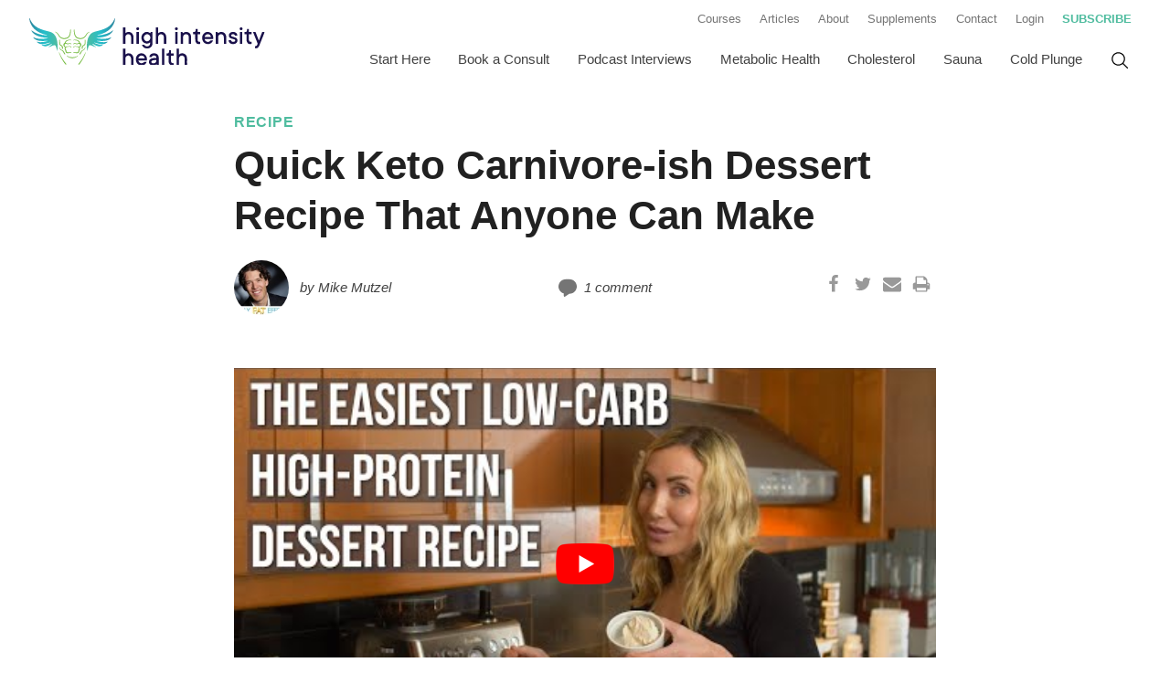

--- FILE ---
content_type: text/html; charset=UTF-8
request_url: https://highintensityhealth.com/quick-keto-carnivore-ish-dessert-recipe-that-anyone-can-make/
body_size: 25018
content:
<!doctype html>
<html class="no-js " lang="en-US">
<head>
  <meta charset="UTF-8">
  <meta name="viewport" content="width=device-width, initial-scale=1.0">
  <meta http-equiv="X-UA-Compatible" content="IE=edge,chrome=1"> <!-- Google Chrome Frame for IE -->

  <link rel="profile" href="https://gmpg.org/xfn/11">
  <link rel="pingback" href="">

  
  <!-- Google Analytics -->
      <script>
      (function(i,s,o,g,r,a,m){i['GoogleAnalyticsObject']=r;i[r]=i[r]||function(){
      (i[r].q=i[r].q||[]).push(arguments)},i[r].l=1*new Date();a=s.createElement(o),
      m=s.getElementsByTagName(o)[0];a.async=1;a.src=g;m.parentNode.insertBefore(a,m)
      })(window,document,'script','//www.google-analytics.com/analytics.js','ga');

      ga('create', 'UA-53159097-1', 'auto');
      ga('send', 'pageview');
    </script>
  
    
    <script>(function(html){html.className = html.className.replace(/\bno-js\b/,'js')})(document.documentElement);</script>
<meta name='robots' content='index, follow, max-image-preview:large, max-snippet:-1, max-video-preview:-1' />
	<style>img:is([sizes="auto" i], [sizes^="auto," i]) { contain-intrinsic-size: 3000px 1500px }</style>
	
	<!-- This site is optimized with the Yoast SEO plugin v23.4 - https://yoast.com/wordpress/plugins/seo/ -->
	<title>Quick Keto Carnivore-ish Dessert Recipe That Anyone Can Make</title><link rel="preload" data-rocket-preload as="style" href="https://fonts.googleapis.com/css?family=Open%20Sans&#038;display=swap" /><link rel="stylesheet" href="https://fonts.googleapis.com/css?family=Open%20Sans&#038;display=swap" media="print" onload="this.media='all'" /><noscript><link rel="stylesheet" href="https://fonts.googleapis.com/css?family=Open%20Sans&#038;display=swap" /></noscript><style id="rocket-critical-css">html{font-family:sans-serif;-ms-text-size-adjust:100%;-webkit-text-size-adjust:100%}body{margin:0}article,header,main,nav{display:block}a{background-color:transparent}strong{font-weight:bold}h1{font-size:2em;margin:0.67em 0}img{border:0}svg:not(:root){overflow:hidden}button,input{color:inherit;font:inherit;margin:0}button{overflow:visible}button{text-transform:none}button{-webkit-appearance:button}button::-moz-focus-inner,input::-moz-focus-inner{border:0;padding:0}input{line-height:normal}input[type="search"]{-webkit-appearance:textfield;box-sizing:content-box}input[type="search"]::-webkit-search-cancel-button,input[type="search"]::-webkit-search-decoration{-webkit-appearance:none}.clearfix:before,.clearfix:after{content:"";display:table}.clearfix:after{clear:both}.clearfix{*zoom:1}.container{max-width:1400px;width:95%;margin:0 auto;box-sizing:border-box}*{box-sizing:border-box}h1{padding:0;margin:0.5em 0;line-height:1.25}h1{font-size:35px}@media screen and (min-width:48em){h1{font-size:38px}}@media screen and (min-width:55em){h1{font-size:41px}}@media (min-width:65.625em){h1{font-size:44px}}ul{margin:0;padding:0}img{max-width:100%;height:auto;display:block}button{display:inline-block;padding:1em 1.5em;border-radius:4px;background:#77BB43;color:#fff;text-align:center;text-decoration:none;font-weight:bold}body{font-size:1.1em;line-height:1.6;font-family:-apple-system,BlinkMacSystemFont,"Segoe UI",Roboto,Helvetica,Arial,sans-serif,"Apple Color Emoji","Segoe UI Emoji","Segoe UI Symbol";font-display:swap;color:#212121;font-weight:400}@media screen and (min-width:48em){body{font-size:1.2em}}a{color:#00ACC5;text-decoration:underline;font-weight:bold}.screen-reader-text{clip:rect(1px,1px,1px,1px);position:absolute!important;height:1px;width:1px;overflow:hidden}.content--primary svg{fill:#757575;width:32px;height:32px;min-width:32px;min-height:32px}.icon--xs svg{width:20px;height:20px;min-width:20px;min-height:20px}button,input{font-size:100%;margin:0;vertical-align:baseline}input[type="search"]{box-sizing:content-box}input[type="search"]::-webkit-search-decoration{-webkit-appearance:none}button::-moz-focus-inner,input::-moz-focus-inner{border:0;padding:0}input[type="text"],input[type="email"],input[type="search"]{display:inline-block;padding:0.75em;width:100%;color:#212121;background:#fff;border:1px solid #9E9E9E;-webkit-border-radius:3px;border-radius:3px;background-clip:padding-box;-moz-box-sizing:border-box;-webkit-box-sizing:border-box;box-sizing:border-box}label{font-weight:bold;display:block;margin-bottom:0.25em;color:#212121;vertical-align:middle;line-height:1.25em}.form--search{position:relative;box-sizing:border-box;max-width:600px;width:100%;margin:0 auto}.form--search label{display:none}@media screen and (min-width:55em){.form--search{width:250px}}.form--search__field{font-weight:normal;padding:0.75em;font-size:0.85em}.form--search__submit{position:absolute;display:flex;justify-content:center;padding:5px;right:5px;top:50%;margin-top:-15px;background:none;border:none;width:32px;height:32px}.form--search__submit svg{width:16px;height:16px;min-width:16px;min-height:16px;fill:#757575}.content--post iframe{max-width:100%}.comment-respond a{color:#00ACC5}.comment-respond p{margin-bottom:1.5em}#cancel-comment-reply-link{background:#F5F5F5;color:#424242;padding:1em;border-radius:4px;text-decoration:none;display:block;margin:0 0 0 0.75em;float:right;font-size:15px}@media screen and (min-width:55em){#cancel-comment-reply-link{margin-top:1.5em}}@media (min-width:65.625em){.nav--flex{display:flex}}nav li{list-style-type:none}.header__navigation .header__secondary,.header__navigation .header__primary{display:none}.no-js .header__secondary,.no-js .header__primary{display:block}@media (min-width:65.625em){.header__navigation{display:block}.header__navigation .header__secondary,.header__navigation .header__primary{display:flex;justify-content:flex-end}}.menu-toggle{padding:0.5em 0.75em;font-weight:bold;text-transform:uppercase;letter-spacing:0.1em;font-size:0.9em;display:flex;align-items:center}.menu-toggle::before{content:"";display:block;background-image:url("data:image/svg+xml,%3Csvg xmlns='http://www.w3.org/2000/svg' width='24' height='24' viewBox='0 0 24 24' fill='none' stroke='%23212121' stroke-width='2' stroke-linecap='round' stroke-linejoin='round'%3E%3Cline x1='3' y1='12' x2='21' y2='12'%3E%3C/line%3E%3Cline x1='3' y1='6' x2='21' y2='6'%3E%3C/line%3E%3Cline x1='3' y1='18' x2='21' y2='18'%3E%3C/line%3E%3C/svg%3E");width:28px;height:28px;background-size:28px 28px}.main-navigation{display:flex;flex-flow:row wrap;justify-content:flex-end}.main-navigation>*{flex-basis:100%;max-width:100%}.main-navigation>.menu-item-search{order:1}.main-navigation>.menu-primary-navigation-container{order:2}@media (min-width:65.625em){.main-navigation{flex-flow:row nowrap;align-items:center}.main-navigation>.menu-item-search{flex-basis:initial;max-width:initial;order:2}.main-navigation>.menu-primary-navigation-container{flex-basis:initial;max-width:initial;order:1}}.header__navigation--primary{width:100%}.nav--primary{margin:0.5em 0 0;border-bottom:1px solid #F5F5F5}.nav--primary>li{position:relative}.nav--primary>li+li{border-top:1px solid #F5F5F5}.nav--primary a{font-size:0.9em;box-sizing:border-box;width:100%;color:#424242;text-decoration:none;font-weight:normal;display:block;position:relative;padding:0.75em 0.5em;text-decoration:none}@media (min-width:65.625em){.nav--primary a{font-size:0.7em}}@media (min-width:75em){.nav--primary a{font-size:0.8em}}@media (min-width:65.625em){.nav--primary{display:flex;flex-wrap:nowrap;justify-content:center;align-items:center;margin:0;border-bottom:3px solid transparent}.nav--primary>li+li{border-top:none}.nav--primary a{z-index:100;text-align:center;padding:0.75em 1em}.nav--primary>li>a{border-bottom:3px solid transparent}}.nav--secondary{position:relative}.nav--secondary>li{position:relative;white-space:nowrap;border-bottom:1px solid #F5F5F5}.nav--secondary a{font-size:0.9em;box-sizing:border-box;width:100%;color:#616161;font-weight:normal;text-decoration:none;display:block;position:relative;padding:0.75em 0.5em}@media screen and (min-width:55em){.nav--secondary a{font-size:0.7em}}@media (min-width:65.625em){.nav--secondary{margin-bottom:0}.nav--secondary>li{border-bottom:none}.nav--secondary a{padding:0.75em 0.75em;color:#757575}}.menu-item a{display:flex;align-items:center}.menu-item--callout a{color:#4FBC9F;text-transform:uppercase;font-weight:bold}.menu-item-search{position:relative;z-index:1000;margin:1em 0}.menu-item-search a{padding:0.62em 0.75em;border-bottom:3px solid transparent;line-height:1}.menu-item-search .form--search{display:none;position:absolute;width:300px;right:0;padding:0.75em;background:#F2FBFC}.menu-item-search .form--search label{display:none}.menu-item-search .form--search__field{font-size:ms(-3);padding:1em}.menu-item-search .form--search__submit{right:20px;width:30px;height:30px;margin-top:-18px}.menu-item-search .form--search__submit svg{width:18px;height:18px;min-height:18px;min-width:18px}@media (min-width:65.625em){.menu-item-search{margin:0}.menu-item-search a{display:block}.menu-item-search a svg{width:20px;height:20px;min-height:20px;min-width:20px}}@media (max-width:65.625em){.header__navigation--primary .menu-item-search{display:none}}.heading--page{margin-top:0}.header--page{margin-bottom:0.75em}.header__meta{display:flex;justify-content:space-between;align-items:center;margin:1em 0}.header__meta>*{margin-right:1.5em}.header--post{max-width:768px;margin:0 auto 0.75em}@media screen and (min-width:55em){.header--post{margin-bottom:3em}}.header__author,.header__comments{display:flex;align-items:center;margin-right:2em;font-size:0.8em}.header__author .avatar{max-width:60px;border-radius:30px;margin-right:0.75em}.header__author p,.header__comments p{margin:0;font-style:italic;color:#424242}.header__author p strong{font-weight:normal;text-transform:none}@media screen and (min-width:55em){.header__author,.header__comments{margin-right:6em}}.header__comments{display:flex;align-items:center}.header__comments div[class^="icon"]{display:inherit;margin-right:0.5em}@media screen and (min-width:55em){.header--post.header__image .page__content,.header--post.header__image .header__content{align-items:end;padding-bottom:0;grid-area:2 / 1 / 3 / 3}}.list-item__image{display:block;max-width:100%;flex-basis:100%;margin:0 auto;width:100%}.list-item__meta{color:#424242;display:block;margin-bottom:0.5em;font-weight:normal;text-transform:uppercase;font-size:14px;line-height:1.4;letter-spacing:0.05em;max-width:100%;flex-basis:100%}.list-item__category{display:block;color:#4FBC9F;font-weight:bold;text-transform:uppercase;text-decoration:none;font-size:16px;margin-bottom:0.5em}@media screen and (min-width:48em){.section--copy-image main.image__left .section__content{grid-area:b}.section--copy-image main.image__left .section__image{grid-area:a}}.widget--author .avatar{border-radius:50%;width:60px;height:60px;margin-right:1em}@media screen and (min-width:55em){.widget--author .avatar{width:100px;height:100px}}.logo__icon{position:relative;z-index:10;width:150px;height:100px;margin:0 auto;padding:0 1em;background:#fff;display:block;filter:grayscale(100%)}.header--primary{background:#fff;padding:0.25em 0}@media (min-width:65.625em){.header--primary{padding:0;display:flex;flex-flow:row nowrap;align-items:center;justify-content:space-between}}.header__primary{flex-basis:100%;max-width:100%}.header__logo{display:flex;align-items:center;justify-content:space-between;width:100%}@media (min-width:65.625em){.header__logo{width:268px}}.logo{display:block;margin:10px 10px 10px 0;text-decoration:none;color:#424242;width:200px;height:41px}@media (min-width:65.625em){.logo{width:268px;height:55px;margin-right:0.5em}}.header__navigation--menu,.header__navigation--search{display:flex;align-items:center}@media (min-width:65.625em){.header__navigation--menu,.header__navigation--search{display:none}}.header__navigation{display:flex;flex-flow:row wrap}.header__navigation>div{flex-basis:100%;max-width:100%}.header__navigation .header__secondary{order:2}@media (min-width:65.625em){.header__navigation .header__secondary{order:1}}.header__navigation .header__primary{order:1}@media (min-width:65.625em){.header__navigation .header__primary{order:2}}body{overflow-x:hidden}.content.container{padding-bottom:1.5em}.single .content.container{padding-bottom:0}.content--post{margin:0}.content--post>p:first-child{margin-top:0}.content--primary{margin-top:1em;margin-bottom:1em}@media screen and (min-width:55em){.content--primary{margin-top:1.5em;margin-bottom:1.5em}}.content{max-width:1400px;width:95%;margin:0 auto;box-sizing:border-box}.page--single .post__content{max-width:768px;position:relative;margin-left:auto;margin-right:auto}.post__content{position:relative}.shared-counts-wrap.style-icon{margin-bottom:0;width:inherit}.shared-counts-wrap.style-icon a{text-decoration:none}.shared-counts-wrap.style-icon .shared-counts-button .shared-counts-icon{width:20px;height:20px;min-height:20px;min-width:20px;line-height:20px}.shared-counts-wrap.style-icon .shared-counts-button .shared-counts-icon svg{width:20px;height:20px;min-height:20px;min-width:20px}.shared-counts-wrap{margin:0 0 20px 0;overflow:hidden;width:100%}.shared-counts-wrap .shared-counts-label{letter-spacing:normal}.shared-counts-wrap.style-icon .shared-counts-button{float:left;display:block;margin:0}.shared-counts-wrap.style-icon .shared-counts-button .shared-counts-icon{display:block;width:32px;height:32px;line-height:32px;text-align:center}.shared-counts-wrap.style-icon .shared-counts-button .shared-counts-icon svg{fill:#999999;width:16px;height:16px}.shared-counts-wrap.style-icon .shared-counts-button:not(.included_total) .shared-counts-label,.shared-counts-wrap.style-icon .shared-counts-button:not(.included_total) .shared-counts-count{display:none}.shared-counts-wrap.style-bar .shared-counts-button:not(.included_total) .shared-counts-count{display:none}#shared-counts-modal-wrap{position:fixed;top:0;left:0;width:100%;height:100%;background-color:#fff;background:rgba(0,0,0,0.4);z-index:999;overflow:hidden}.shared-counts-modal{background:#fff;border-radius:4px;box-shadow:0 2px 8px 0 rgba(0,0,0,0.4);font-family:"Helvetica Neue",Helvetica,Arial,sans-serif;width:350px;position:absolute;top:50%;left:50%;margin-left:-175px;transform:translateY(-50%);overflow:hidden}#shared-counts-modal-close{position:absolute;top:8px;right:8px;height:8px;width:8px;display:block;line-height:0;z-index:2}.shared-counts-modal-header{background:#3B5897;color:#fff;line-height:1.2;position:relative;padding:24px;padding-left:88px;z-index:1}.shared-counts-modal-icon{position:absolute;left:24px;top:50%;margin-top:-24px;width:48px;height:48px;fill:#fff}.shared-counts-modal-title{display:block;font-size:20px;margin-bottom:4px}.shared-counts-modal-subtitle{font-size:14px}.shared-counts-modal-content{padding:24px;position:relative}.shared-counts-modal-content label{display:none}.shared-counts-modal-content input[type="text"],.shared-counts-modal-content input[type="email"]{background:#fff;border:1px solid #D9D9D9;border-radius:4px;box-shadow:none;font-size:14px;line-height:16px;padding:8px}.shared-counts-modal-content p{margin-bottom:12px}.shared-counts-modal-content .shared-counts-modal-submit{margin-bottom:0;text-align:center}.shared-counts-modal-content .shared-counts-modal-submit button{background:#3B5897;border:none;border-radius:16px;box-shadow:none;color:#fff;font-size:13px;font-weight:700;line-height:16px;padding:8px 32px}.shared-counts-modal-validation{display:none}#shared-counts-modal-recaptcha{margin:16px 0 18px}#shared-counts-modal-sent{position:absolute;width:calc(100% - 48px);text-align:center;top:50%;transform:translateY(-50%);display:none}</style>
	<meta name="description" content="This keto dessert recipe is easy to make, plus it tastes better than ice cream and is virtually sugar free." />
	<link rel="canonical" href="https://highintensityhealth.com/quick-keto-carnivore-ish-dessert-recipe-that-anyone-can-make/" />
	<meta property="og:locale" content="en_US" />
	<meta property="og:type" content="article" />
	<meta property="og:title" content="Quick Keto Carnivore-ish Dessert Recipe That Anyone Can Make" />
	<meta property="og:description" content="This keto dessert recipe is easy to make, plus it tastes better than ice cream and is virtually sugar free." />
	<meta property="og:url" content="https://highintensityhealth.com/quick-keto-carnivore-ish-dessert-recipe-that-anyone-can-make/" />
	<meta property="og:site_name" content="High Intensity Health | Mike Mutzel" />
	<meta property="article:author" content="https://www.facebook.com/MikeMutzelMS" />
	<meta property="article:published_time" content="2020-04-11T17:11:47+00:00" />
	<meta property="article:modified_time" content="2020-04-11T18:08:07+00:00" />
	<meta property="og:image" content="https://highintensityhealth.com/wp-content/uploads/2020/04/Low-Carb-High-protein-dessert-recipe.jpg" />
	<meta property="og:image:width" content="1920" />
	<meta property="og:image:height" content="1080" />
	<meta property="og:image:type" content="image/jpeg" />
	<meta name="author" content="Mike Mutzel" />
	<meta name="twitter:label1" content="Written by" />
	<meta name="twitter:data1" content="Mike Mutzel" />
	<meta name="twitter:label2" content="Est. reading time" />
	<meta name="twitter:data2" content="2 minutes" />
	<script type="application/ld+json" class="yoast-schema-graph">{"@context":"https://schema.org","@graph":[{"@type":"WebPage","@id":"https://highintensityhealth.com/quick-keto-carnivore-ish-dessert-recipe-that-anyone-can-make/","url":"https://highintensityhealth.com/quick-keto-carnivore-ish-dessert-recipe-that-anyone-can-make/","name":"Quick Keto Carnivore-ish Dessert Recipe That Anyone Can Make","isPartOf":{"@id":"https://highintensityhealth.com/#website"},"primaryImageOfPage":{"@id":"https://highintensityhealth.com/quick-keto-carnivore-ish-dessert-recipe-that-anyone-can-make/#primaryimage"},"image":{"@id":"https://highintensityhealth.com/quick-keto-carnivore-ish-dessert-recipe-that-anyone-can-make/#primaryimage"},"thumbnailUrl":"https://highintensityhealth.com/wp-content/uploads/2020/04/Low-Carb-High-protein-dessert-recipe.jpg","datePublished":"2020-04-11T17:11:47+00:00","dateModified":"2020-04-11T18:08:07+00:00","author":{"@id":"https://highintensityhealth.com/#/schema/person/80684fb3057ce7558d5a657cad7e4e46"},"description":"This keto dessert recipe is easy to make, plus it tastes better than ice cream and is virtually sugar free.","breadcrumb":{"@id":"https://highintensityhealth.com/quick-keto-carnivore-ish-dessert-recipe-that-anyone-can-make/#breadcrumb"},"inLanguage":"en-US","potentialAction":[{"@type":"ReadAction","target":["https://highintensityhealth.com/quick-keto-carnivore-ish-dessert-recipe-that-anyone-can-make/"]}]},{"@type":"ImageObject","inLanguage":"en-US","@id":"https://highintensityhealth.com/quick-keto-carnivore-ish-dessert-recipe-that-anyone-can-make/#primaryimage","url":"https://highintensityhealth.com/wp-content/uploads/2020/04/Low-Carb-High-protein-dessert-recipe.jpg","contentUrl":"https://highintensityhealth.com/wp-content/uploads/2020/04/Low-Carb-High-protein-dessert-recipe.jpg","width":1920,"height":1080,"caption":"Quick Keto Carnivore-ish Dessert Recipe That Anyone Can Make"},{"@type":"BreadcrumbList","@id":"https://highintensityhealth.com/quick-keto-carnivore-ish-dessert-recipe-that-anyone-can-make/#breadcrumb","itemListElement":[{"@type":"ListItem","position":1,"name":"Home","item":"https://highintensityhealth.com/"},{"@type":"ListItem","position":2,"name":"Articles","item":"https://highintensityhealth.com/articles/"},{"@type":"ListItem","position":3,"name":"Quick Keto Carnivore-ish Dessert Recipe That Anyone Can Make"}]},{"@type":"WebSite","@id":"https://highintensityhealth.com/#website","url":"https://highintensityhealth.com/","name":"High Intensity Health | Mike Mutzel","description":"Fasting, Keto and Longevity Science Explained","potentialAction":[{"@type":"SearchAction","target":{"@type":"EntryPoint","urlTemplate":"https://highintensityhealth.com/?s={search_term_string}"},"query-input":{"@type":"PropertyValueSpecification","valueRequired":true,"valueName":"search_term_string"}}],"inLanguage":"en-US"},{"@type":"Person","@id":"https://highintensityhealth.com/#/schema/person/80684fb3057ce7558d5a657cad7e4e46","name":"Mike Mutzel","image":{"@type":"ImageObject","inLanguage":"en-US","@id":"https://highintensityhealth.com/#/schema/person/image/","url":"https://secure.gravatar.com/avatar/81044362bf6dea67a7cdd2ae6d4697df607228ff46aac3ffdb3e356a15c1b69a?s=96&d=mm&r=g","contentUrl":"https://secure.gravatar.com/avatar/81044362bf6dea67a7cdd2ae6d4697df607228ff46aac3ffdb3e356a15c1b69a?s=96&d=mm&r=g","caption":"Mike Mutzel"},"description":"Mike is the founder of High Intensity Health radio and author of Belly Fat Effect.","sameAs":["https://www.facebook.com/MikeMutzelMS","https://x.com/MikeMutzel"],"url":"https://highintensityhealth.com/author/mike-mutzel-4/"}]}</script>
	<!-- / Yoast SEO plugin. -->


<link rel='dns-prefetch' href='//fonts.googleapis.com' />
<link href='https://fonts.gstatic.com' crossorigin rel='preconnect' />
<link rel="alternate" type="application/rss+xml" title="High Intensity Health | Mike Mutzel &raquo; Feed" href="https://highintensityhealth.com/feed/" />
<link rel="alternate" type="application/rss+xml" title="High Intensity Health | Mike Mutzel &raquo; Comments Feed" href="https://highintensityhealth.com/comments/feed/" />
<link rel="alternate" type="application/rss+xml" title="High Intensity Health | Mike Mutzel &raquo; Quick Keto Carnivore-ish Dessert Recipe That Anyone Can Make Comments Feed" href="https://highintensityhealth.com/quick-keto-carnivore-ish-dessert-recipe-that-anyone-can-make/feed/" />
<style id='wp-emoji-styles-inline-css' type='text/css'>

	img.wp-smiley, img.emoji {
		display: inline !important;
		border: none !important;
		box-shadow: none !important;
		height: 1em !important;
		width: 1em !important;
		margin: 0 0.07em !important;
		vertical-align: -0.1em !important;
		background: none !important;
		padding: 0 !important;
	}
</style>
<link data-minify="1" rel='preload'  href='https://highintensityhealth.com/wp-content/cache/min/1/wp-content/plugins/wp-ultimate-recipe/assets/wpurp-public-forced.css?ver=1764588069' data-rocket-async="style" as="style" onload="this.onload=null;this.rel='stylesheet'" onerror="this.removeAttribute('data-rocket-async')"  type='text/css' media='all' />
<link data-minify="1" rel='preload'  href='https://highintensityhealth.com/wp-content/cache/min/1/wp-content/plugins/wp-ultimate-recipe/vendor/font-awesome/css/font-awesome.min.css?ver=1764588069' data-rocket-async="style" as="style" onload="this.onload=null;this.rel='stylesheet'" onerror="this.removeAttribute('data-rocket-async')"  type='text/css' media='all' />

<link data-minify="1" rel='preload'  href='https://highintensityhealth.com/wp-content/cache/min/1/wp-content/themes/highintensityhealth/style.css?ver=1764588069' data-rocket-async="style" as="style" onload="this.onload=null;this.rel='stylesheet'" onerror="this.removeAttribute('data-rocket-async')"  type='text/css' media='all' />
<link rel='preload'  href='https://highintensityhealth.com/wp-content/plugins/wp-gdpr-compliance/assets/css/front.min.css?ver=1605426765' data-rocket-async="style" as="style" onload="this.onload=null;this.rel='stylesheet'" onerror="this.removeAttribute('data-rocket-async')"  type='text/css' media='all' />
<style id='wpgdprc.css-inline-css' type='text/css'>

            div.wpgdprc .wpgdprc-switch .wpgdprc-switch-inner:before { content: 'Yes'; }
            div.wpgdprc .wpgdprc-switch .wpgdprc-switch-inner:after { content: 'No'; }
        
</style>
<style id='rocket-lazyload-inline-css' type='text/css'>
.rll-youtube-player{position:relative;padding-bottom:56.23%;height:0;overflow:hidden;max-width:100%;}.rll-youtube-player:focus-within{outline: 2px solid currentColor;outline-offset: 5px;}.rll-youtube-player iframe{position:absolute;top:0;left:0;width:100%;height:100%;z-index:100;background:0 0}.rll-youtube-player img{bottom:0;display:block;left:0;margin:auto;max-width:100%;width:100%;position:absolute;right:0;top:0;border:none;height:auto;-webkit-transition:.4s all;-moz-transition:.4s all;transition:.4s all}.rll-youtube-player img:hover{-webkit-filter:brightness(75%)}.rll-youtube-player .play{height:100%;width:100%;left:0;top:0;position:absolute;background:url(https://highintensityhealth.com/wp-content/plugins/wp-rocket/assets/img/youtube.png) no-repeat center;background-color: transparent !important;cursor:pointer;border:none;}.wp-embed-responsive .wp-has-aspect-ratio .rll-youtube-player{position:absolute;padding-bottom:0;width:100%;height:100%;top:0;bottom:0;left:0;right:0}
</style>
<script type="text/javascript" src="https://highintensityhealth.com/wp-includes/js/jquery/jquery.min.js?ver=3.7.1" id="jquery-core-js"></script>
<script data-minify="1" type="text/javascript" src="https://highintensityhealth.com/wp-content/cache/min/1/wp-content/plugins/optin-monster/assets/js/api.js?ver=1764588069" id="optin-monster-api-script-js" data-rocket-defer defer></script>
<link rel="https://api.w.org/" href="https://highintensityhealth.com/wp-json/" /><link rel="alternate" title="JSON" type="application/json" href="https://highintensityhealth.com/wp-json/wp/v2/posts/4761" /><link rel='shortlink' href='https://highintensityhealth.com/?p=4761' />
<link rel="alternate" title="oEmbed (JSON)" type="application/json+oembed" href="https://highintensityhealth.com/wp-json/oembed/1.0/embed?url=https%3A%2F%2Fhighintensityhealth.com%2Fquick-keto-carnivore-ish-dessert-recipe-that-anyone-can-make%2F" />
<link rel="alternate" title="oEmbed (XML)" type="text/xml+oembed" href="https://highintensityhealth.com/wp-json/oembed/1.0/embed?url=https%3A%2F%2Fhighintensityhealth.com%2Fquick-keto-carnivore-ish-dessert-recipe-that-anyone-can-make%2F&#038;format=xml" />
<meta charset="UTF-8"><meta name="viewport" content="width=device-width, initial-scale=1"><link rel="profile" href="https://gmpg.org/xfn/11"><link rel="pingback" href="https://highintensityhealth.com/xmlrpc.php"><link rel="icon" href="https://highintensityhealth.com/wp-content/uploads/2019/11/cropped-favicon-32x32.png" sizes="32x32" />
<link rel="icon" href="https://highintensityhealth.com/wp-content/uploads/2019/11/cropped-favicon-192x192.png" sizes="192x192" />
<link rel="apple-touch-icon" href="https://highintensityhealth.com/wp-content/uploads/2019/11/cropped-favicon-180x180.png" />
<meta name="msapplication-TileImage" content="https://highintensityhealth.com/wp-content/uploads/2019/11/cropped-favicon-270x270.png" />
<noscript><style id="rocket-lazyload-nojs-css">.rll-youtube-player, [data-lazy-src]{display:none !important;}</style></noscript><script>
/*! loadCSS rel=preload polyfill. [c]2017 Filament Group, Inc. MIT License */
(function(w){"use strict";if(!w.loadCSS){w.loadCSS=function(){}}
var rp=loadCSS.relpreload={};rp.support=(function(){var ret;try{ret=w.document.createElement("link").relList.supports("preload")}catch(e){ret=!1}
return function(){return ret}})();rp.bindMediaToggle=function(link){var finalMedia=link.media||"all";function enableStylesheet(){link.media=finalMedia}
if(link.addEventListener){link.addEventListener("load",enableStylesheet)}else if(link.attachEvent){link.attachEvent("onload",enableStylesheet)}
setTimeout(function(){link.rel="stylesheet";link.media="only x"});setTimeout(enableStylesheet,3000)};rp.poly=function(){if(rp.support()){return}
var links=w.document.getElementsByTagName("link");for(var i=0;i<links.length;i++){var link=links[i];if(link.rel==="preload"&&link.getAttribute("as")==="style"&&!link.getAttribute("data-loadcss")){link.setAttribute("data-loadcss",!0);rp.bindMediaToggle(link)}}};if(!rp.support()){rp.poly();var run=w.setInterval(rp.poly,500);if(w.addEventListener){w.addEventListener("load",function(){rp.poly();w.clearInterval(run)})}else if(w.attachEvent){w.attachEvent("onload",function(){rp.poly();w.clearInterval(run)})}}
if(typeof exports!=="undefined"){exports.loadCSS=loadCSS}
else{w.loadCSS=loadCSS}}(typeof global!=="undefined"?global:this))
</script></head>

<body id="high-intensity-health" class="wp-singular post-template-default single single-post postid-4761 single-format-standard wp-embed-responsive wp-theme-highintensityhealth">
  <header id="masthead" class="header header--primary container" role="banner">
    <div class="header__logo">
      <div class="header__navigation--menu">
        <div id="menu-toggle" class="menu-toggle" aria-label="Menu"></div>
      </div>
      <a href="https://highintensityhealth.com" class="logo">
        <img class="logo__image" src="data:image/svg+xml,%3Csvg%20xmlns='http://www.w3.org/2000/svg'%20viewBox='0%200%200%200'%3E%3C/svg%3E" alt="High Intensity Health | Mike Mutzel" data-lazy-src="https://highintensityhealth.com/wp-content/themes/highintensityhealth/images/logo/logo-high-intensity-health.svg"><noscript><img class="logo__image" src="https://highintensityhealth.com/wp-content/themes/highintensityhealth/images/logo/logo-high-intensity-health.svg" alt="High Intensity Health | Mike Mutzel"></noscript>
      </a>
      <div class="header__navigation--search">
        <div class="menu-item-search">
          <a href="#">
            <svg xmlns="http://www.w3.org/2000/svg" width="24" height="24" viewBox="0 0 24 24">
  <path fill-rule="evenodd" d="M18.1252007,17.0637241 L23.8637011,22.803041 C24.1565735,23.095955 24.1565397,23.5708288 23.8636257,23.8637011 C23.5707116,24.1565735 23.0958379,24.1565397 22.8029655,23.8636257 L17.0648606,18.1247044 C16.4098991,18.6761628 15.6627841,19.1406663 14.833679,19.4930275 C10.3577074,21.3952701 5.1871431,19.3088505 3.28490052,14.8328788 C1.38265793,10.3569071 3.4690776,5.18634283 7.94504928,3.28410025 C12.421021,1.38185766 17.5915852,3.46827733 19.4938278,7.94424901 C20.8359499,11.1022586 20.192528,14.6060342 18.1252007,17.0637241 Z M16.5995182,16.5130055 C18.6099929,14.4673058 19.3049601,11.334859 18.1133264,8.53094811 C16.5351088,4.81740631 12.2452902,3.08638405 8.53174838,4.66460166 C4.81820658,6.24281928 3.08718432,10.5326379 4.66540193,14.2461797 C6.24361955,17.9597215 10.5334381,19.6907437 14.2469799,18.1125261 C15.1170283,17.7427644 15.8782519,17.2241571 16.5135882,16.5989887 C16.5266842,16.5835993 16.5405018,16.5686138 16.555041,16.5540766 C16.5694413,16.5396783 16.5842815,16.5259879 16.5995182,16.5130055 Z"/>
</svg>
          </a>
          

<form role="search" method="get" class="form--search" action="https://highintensityhealth.com/">
  <label for="search-form-697d6a4f5d0c2">
    <span class="screen-reader-text">Search for:</span>
  </label>
  <input type="search" id="search-form-697d6a4f5d0c2" class="form--search__field" placeholder="Search the site&hellip;" value="" name="s" />
  <button type="submit" class="form--search__submit">
    <svg xmlns="http://www.w3.org/2000/svg" width="24" height="24" viewBox="0 0 24 24">
  <path fill-rule="evenodd" d="M18.1252007,17.0637241 L23.8637011,22.803041 C24.1565735,23.095955 24.1565397,23.5708288 23.8636257,23.8637011 C23.5707116,24.1565735 23.0958379,24.1565397 22.8029655,23.8636257 L17.0648606,18.1247044 C16.4098991,18.6761628 15.6627841,19.1406663 14.833679,19.4930275 C10.3577074,21.3952701 5.1871431,19.3088505 3.28490052,14.8328788 C1.38265793,10.3569071 3.4690776,5.18634283 7.94504928,3.28410025 C12.421021,1.38185766 17.5915852,3.46827733 19.4938278,7.94424901 C20.8359499,11.1022586 20.192528,14.6060342 18.1252007,17.0637241 Z M16.5995182,16.5130055 C18.6099929,14.4673058 19.3049601,11.334859 18.1133264,8.53094811 C16.5351088,4.81740631 12.2452902,3.08638405 8.53174838,4.66460166 C4.81820658,6.24281928 3.08718432,10.5326379 4.66540193,14.2461797 C6.24361955,17.9597215 10.5334381,19.6907437 14.2469799,18.1125261 C15.1170283,17.7427644 15.8782519,17.2241571 16.5135882,16.5989887 C16.5266842,16.5835993 16.5405018,16.5686138 16.555041,16.5540766 C16.5694413,16.5396783 16.5842815,16.5259879 16.5995182,16.5130055 Z"/>
</svg>
    <span class="screen-reader-text">Search</span>
  </button>
</form>
        </div>
      </div>
    </div>
    <div class="header__navigation">
                  <div class="header__secondary">
        <div class="header__navigation--secondary">
          <nav id="site-navigation--secondary" class="main-navigation" role="navigation" aria-label="Secondary Menu">
            <div class="menu-secondary-navigation-container"><ul id="menu-secondary-navigation" class="nav--flex nav--secondary clearfix"><li id="menu-item-4592" class="menu-item"><a href="https://courses.highintensityhealth.com/store">Courses</a></li>
<li id="menu-item-4589" class="menu-item current_page_parent"><a href="https://highintensityhealth.com/articles/">Articles</a></li>
<li id="menu-item-4590" class="menu-item"><a href="https://highintensityhealth.com/about/">About</a></li>
<li id="menu-item-4591" class="menu-item"><a href="https://myoxcience.com/shop/">Supplements</a></li>
<li id="menu-item-4593" class="menu-item"><a href="https://highintensityhealth.com/contact/">Contact</a></li>
<li id="menu-item-4594" class="menu-item"><a href="https://courses.highintensityhealth.com/login">Login</a></li>
<li id="menu-item-4595" class="menu-item--callout menu-item"><a href="https://courses.highintensityhealth.com/blood-work-cheat-sheet">Subscribe</a></li>
</ul></div>          </nav>
        </div>
      </div>
                        <div class="header__primary" id="site-header-menu">
        <div class="header__navigation--primary">
          <nav id="site-navigation" class="main-navigation" role="navigation" aria-label="Primary Menu">
            <div class="menu-primary-navigation-container"><ul id="menu-primary-navigation" class="nav--flex nav--primary clearfix"><li id="menu-item-4579" class="menu-item"><a href="https://courses.highintensityhealth.com/blood-work-cheat-sheet">Start Here</a></li>
<li id="menu-item-6274" class="menu-item"><a href="https://courses.highintensityhealth.com/1-on-1-consult-with-mike">Book a Consult</a></li>
<li id="menu-item-5885" class="menu-item"><a href="https://highintensityhealth.com/category/podcast/">Podcast Interviews</a></li>
<li id="menu-item-4581" class="menu-item"><a href="https://highintensityhealth.com/category/blood-sugar/">Metabolic Health</a></li>
<li id="menu-item-6092" class="menu-item"><a href="https://highintensityhealth.com/category/cholesterol/">Cholesterol</a></li>
<li id="menu-item-6093" class="menu-item"><a href="https://highintensityhealth.com/category/sauna/">Sauna</a></li>
<li id="menu-item-6094" class="menu-item"><a href="https://highintensityhealth.com/category/cold-plunge/">Cold Plunge</a></li>
</ul></div>            <div class="menu-item-search">
              <a href="#">
                <svg xmlns="http://www.w3.org/2000/svg" width="24" height="24" viewBox="0 0 24 24">
  <path fill-rule="evenodd" d="M18.1252007,17.0637241 L23.8637011,22.803041 C24.1565735,23.095955 24.1565397,23.5708288 23.8636257,23.8637011 C23.5707116,24.1565735 23.0958379,24.1565397 22.8029655,23.8636257 L17.0648606,18.1247044 C16.4098991,18.6761628 15.6627841,19.1406663 14.833679,19.4930275 C10.3577074,21.3952701 5.1871431,19.3088505 3.28490052,14.8328788 C1.38265793,10.3569071 3.4690776,5.18634283 7.94504928,3.28410025 C12.421021,1.38185766 17.5915852,3.46827733 19.4938278,7.94424901 C20.8359499,11.1022586 20.192528,14.6060342 18.1252007,17.0637241 Z M16.5995182,16.5130055 C18.6099929,14.4673058 19.3049601,11.334859 18.1133264,8.53094811 C16.5351088,4.81740631 12.2452902,3.08638405 8.53174838,4.66460166 C4.81820658,6.24281928 3.08718432,10.5326379 4.66540193,14.2461797 C6.24361955,17.9597215 10.5334381,19.6907437 14.2469799,18.1125261 C15.1170283,17.7427644 15.8782519,17.2241571 16.5135882,16.5989887 C16.5266842,16.5835993 16.5405018,16.5686138 16.555041,16.5540766 C16.5694413,16.5396783 16.5842815,16.5259879 16.5995182,16.5130055 Z"/>
</svg>
              </a>
              

<form role="search" method="get" class="form--search" action="https://highintensityhealth.com/">
  <label for="search-form-697d6a4f604dd">
    <span class="screen-reader-text">Search for:</span>
  </label>
  <input type="search" id="search-form-697d6a4f604dd" class="form--search__field" placeholder="Search the site&hellip;" value="" name="s" />
  <button type="submit" class="form--search__submit">
    <svg xmlns="http://www.w3.org/2000/svg" width="24" height="24" viewBox="0 0 24 24">
  <path fill-rule="evenodd" d="M18.1252007,17.0637241 L23.8637011,22.803041 C24.1565735,23.095955 24.1565397,23.5708288 23.8636257,23.8637011 C23.5707116,24.1565735 23.0958379,24.1565397 22.8029655,23.8636257 L17.0648606,18.1247044 C16.4098991,18.6761628 15.6627841,19.1406663 14.833679,19.4930275 C10.3577074,21.3952701 5.1871431,19.3088505 3.28490052,14.8328788 C1.38265793,10.3569071 3.4690776,5.18634283 7.94504928,3.28410025 C12.421021,1.38185766 17.5915852,3.46827733 19.4938278,7.94424901 C20.8359499,11.1022586 20.192528,14.6060342 18.1252007,17.0637241 Z M16.5995182,16.5130055 C18.6099929,14.4673058 19.3049601,11.334859 18.1133264,8.53094811 C16.5351088,4.81740631 12.2452902,3.08638405 8.53174838,4.66460166 C4.81820658,6.24281928 3.08718432,10.5326379 4.66540193,14.2461797 C6.24361955,17.9597215 10.5334381,19.6907437 14.2469799,18.1125261 C15.1170283,17.7427644 15.8782519,17.2241571 16.5135882,16.5989887 C16.5266842,16.5835993 16.5405018,16.5686138 16.555041,16.5540766 C16.5694413,16.5396783 16.5842815,16.5259879 16.5995182,16.5130055 Z"/>
</svg>
    <span class="screen-reader-text">Search</span>
  </button>
</form>
            </div>
          </nav>
        </div>
      </div>
          </div>
  </header>



  <div class="page--single content--primary">
    
    <main class="content container">
      
<header class="header--page header--post">
  <div class="header__content">
    <div class="list-item__meta">
      
<span class="list-item__category">Recipe</span>    </div>
    <h1 class="heading--page">
      Quick Keto Carnivore-ish Dessert Recipe That Anyone Can Make    </h1>
    <div class="header__meta">
      <div class="header__author">
        <img alt='' src="data:image/svg+xml,%3Csvg%20xmlns='http://www.w3.org/2000/svg'%20viewBox='0%200%2096%2096'%3E%3C/svg%3E" data-lazy-srcset='https://secure.gravatar.com/avatar/81044362bf6dea67a7cdd2ae6d4697df607228ff46aac3ffdb3e356a15c1b69a?s=192&#038;d=mm&#038;r=g 2x' class='avatar avatar-96 photo' height='96' width='96' decoding='async' data-lazy-src="https://secure.gravatar.com/avatar/81044362bf6dea67a7cdd2ae6d4697df607228ff46aac3ffdb3e356a15c1b69a?s=96&#038;d=mm&#038;r=g"/><noscript><img alt='' src='https://secure.gravatar.com/avatar/81044362bf6dea67a7cdd2ae6d4697df607228ff46aac3ffdb3e356a15c1b69a?s=96&#038;d=mm&#038;r=g' srcset='https://secure.gravatar.com/avatar/81044362bf6dea67a7cdd2ae6d4697df607228ff46aac3ffdb3e356a15c1b69a?s=192&#038;d=mm&#038;r=g 2x' class='avatar avatar-96 photo' height='96' width='96' decoding='async'/></noscript>        <p>by <strong>Mike Mutzel</strong></p>
      </div>
      <div class="header__comments">
        <div class="icon--xs">
          <svg xmlns="http://www.w3.org/2000/svg" width="24" height="24" viewBox="0 0 24 24">
  <path fill-rule="evenodd" d="M0,10.5 C0,5.25371525 4.25371525,1 9.5,1 L14.5,1 C19.7462847,1 24,5.25371525 24,10.5 C24,15.7462847 19.7462847,20 14.5,20 L14.3027756,20 L8.5547002,23.8320503 C7.89014547,24.2750868 7,23.7986954 7,23 L7,19.659325 C2.92279398,18.5513847 0,14.8328956 0,10.5 Z"/>
</svg>
        </div>
        <p>1 comment</p>
      </div>
            <div class="shared-counts-wrap shortcode style-icon"><a href="https://www.facebook.com/sharer/sharer.php?u=https://highintensityhealth.com/quick-keto-carnivore-ish-dessert-recipe-that-anyone-can-make/&amp;display=popup&amp;ref=plugin&amp;src=share_button" title="Share on Facebook"  target="_blank"  rel="nofollow noopener noreferrer"  class="shared-counts-button facebook shared-counts-no-count" data-postid="4761" data-social-network="Facebook" data-social-action="Share" data-social-target="https://highintensityhealth.com/quick-keto-carnivore-ish-dessert-recipe-that-anyone-can-make/"><span class="shared-counts-icon-label"><span class="shared-counts-icon"><svg version="1.1" xmlns="http://www.w3.org/2000/svg" width="18.8125" height="32" viewBox="0 0 602 1024"><path d="M548 6.857v150.857h-89.714q-49.143 0-66.286 20.571t-17.143 61.714v108h167.429l-22.286 169.143h-145.143v433.714h-174.857v-433.714h-145.714v-169.143h145.714v-124.571q0-106.286 59.429-164.857t158.286-58.571q84 0 130.286 6.857z"></path></svg></span><span class="shared-counts-label">Facebook</span></span><span class="shared-counts-count">0</span></a><a href="https://twitter.com/share?url=https://highintensityhealth.com/quick-keto-carnivore-ish-dessert-recipe-that-anyone-can-make/&amp;text=Quick%20Keto%20Carnivore-ish%20Dessert%20Recipe%20That%20Anyone%20Can%20Make" title="Share on Twitter"  target="_blank"  rel="nofollow noopener noreferrer"  class="shared-counts-button twitter shared-counts-no-count" data-postid="4761" data-social-network="Twitter" data-social-action="Tweet" data-social-target="https://highintensityhealth.com/quick-keto-carnivore-ish-dessert-recipe-that-anyone-can-make/"><span class="shared-counts-icon-label"><span class="shared-counts-icon"><svg version="1.1" xmlns="http://www.w3.org/2000/svg" width="29.71875" height="32" viewBox="0 0 951 1024"><path d="M925.714 233.143q-38.286 56-92.571 95.429 0.571 8 0.571 24 0 74.286-21.714 148.286t-66 142-105.429 120.286-147.429 83.429-184.571 31.143q-154.857 0-283.429-82.857 20 2.286 44.571 2.286 128.571 0 229.143-78.857-60-1.143-107.429-36.857t-65.143-91.143q18.857 2.857 34.857 2.857 24.571 0 48.571-6.286-64-13.143-106-63.714t-42-117.429v-2.286q38.857 21.714 83.429 23.429-37.714-25.143-60-65.714t-22.286-88q0-50.286 25.143-93.143 69.143 85.143 168.286 136.286t212.286 56.857q-4.571-21.714-4.571-42.286 0-76.571 54-130.571t130.571-54q80 0 134.857 58.286 62.286-12 117.143-44.571-21.143 65.714-81.143 101.714 53.143-5.714 106.286-28.571z"></path></svg></span><span class="shared-counts-label">Tweet</span></span><span class="shared-counts-count">0</span></a><a href="#shared-counts-email" title="Share via Email"  class="shared-counts-button email no-scroll shared-counts-no-count" data-postid="4761" data-social-network="Email" data-social-action="Emailed" data-social-target="https://highintensityhealth.com/quick-keto-carnivore-ish-dessert-recipe-that-anyone-can-make/"><span class="shared-counts-icon-label"><span class="shared-counts-icon"><svg version="1.1" xmlns="http://www.w3.org/2000/svg" width="32" height="32" viewBox="0 0 1024 1024"><path d="M1024 405.714v453.714q0 37.714-26.857 64.571t-64.571 26.857h-841.143q-37.714 0-64.571-26.857t-26.857-64.571v-453.714q25.143 28 57.714 49.714 206.857 140.571 284 197.143 32.571 24 52.857 37.429t54 27.429 62.857 14h1.143q29.143 0 62.857-14t54-27.429 52.857-37.429q97.143-70.286 284.571-197.143 32.571-22.286 57.143-49.714zM1024 237.714q0 45.143-28 86.286t-69.714 70.286q-214.857 149.143-267.429 185.714-5.714 4-24.286 17.429t-30.857 21.714-29.714 18.571-32.857 15.429-28.571 5.143h-1.143q-13.143 0-28.571-5.143t-32.857-15.429-29.714-18.571-30.857-21.714-24.286-17.429q-52-36.571-149.714-104.286t-117.143-81.429q-35.429-24-66.857-66t-31.429-78q0-44.571 23.714-74.286t67.714-29.714h841.143q37.143 0 64.286 26.857t27.143 64.571z"></path></svg></span><span class="shared-counts-label">Email</span></span><span class="shared-counts-count">0</span></a><a href="javascript:window.print()" title="Print this Page"  class="shared-counts-button print shared-counts-no-count" data-postid="4761" data-social-network="Print" data-social-action="Printed" data-social-target="https://highintensityhealth.com/quick-keto-carnivore-ish-dessert-recipe-that-anyone-can-make/"><span class="shared-counts-icon-label"><span class="shared-counts-icon"><svg version="1.1" xmlns="http://www.w3.org/2000/svg" width="29.71875" height="32" viewBox="0 0 951 1024"><path d="M219.429 877.714h512v-146.286h-512v146.286zM219.429 512h512v-219.429h-91.429q-22.857 0-38.857-16t-16-38.857v-91.429h-365.714v365.714zM877.714 548.571q0-14.857-10.857-25.714t-25.714-10.857-25.714 10.857-10.857 25.714 10.857 25.714 25.714 10.857 25.714-10.857 10.857-25.714zM950.857 548.571v237.714q0 7.429-5.429 12.857t-12.857 5.429h-128v91.429q0 22.857-16 38.857t-38.857 16h-548.571q-22.857 0-38.857-16t-16-38.857v-91.429h-128q-7.429 0-12.857-5.429t-5.429-12.857v-237.714q0-45.143 32.286-77.429t77.429-32.286h36.571v-310.857q0-22.857 16-38.857t38.857-16h384q22.857 0 50.286 11.429t43.429 27.429l86.857 86.857q16 16 27.429 43.429t11.429 50.286v146.286h36.571q45.143 0 77.429 32.286t32.286 77.429z"></path></svg></span><span class="shared-counts-label">Print</span></span><span class="shared-counts-count">0</span></a></div>    </div>
      </div>
</header>

      <article class="post__content">
        <div class="content--post">
          
<div class="rll-youtube-player" data-src="https://www.youtube.com/embed/4XWlGSZS9m0" data-id="4XWlGSZS9m0" data-query="" data-alt=""></div><noscript><iframe width="560" height="315" src="https://www.youtube.com/embed/4XWlGSZS9m0" frameborder="0" allow="accelerometer; autoplay; encrypted-media; gyroscope; picture-in-picture" allowfullscreen></iframe></noscript>



<p><strong>Steps: </strong></p>



<p>Mix ½ cup of raw cream or coconut milk in your mixer </p>



<p>Optional: add 1-2 tsp of <a href="https://amzn.to/2K9FdI1" target="_blank" rel="noreferrer noopener" aria-label="Monk Fruit (opens in a new tab)">Monk Fruit</a> or honey </p>



<p>Protein/Collagen: add 1-2 scoops of <a href="https://bit.ly/2VrqihA" target="_blank" rel="noreferrer noopener" aria-label="MYOXCIENCE Whey concentrate (opens in a new tab)">MYOXCIENCE Whey concentrate</a> with or without MCT Powder </p>



<p>*Whey concentrates have immunoglobulins and make better desserts </p>



<p><strong>Make Your Own Collagen Gummies</strong></p>



<blockquote class="instagram-media" data-instgrm-captioned data-instgrm-permalink="https://www.instagram.com/p/BzlMdyrDXNd/?utm_source=ig_embed&utm_campaign=loading" data-instgrm-version="12" style=" background:#FFF; border:0; border-radius:3px; box-shadow:0 0 1px 0 rgba(0,0,0,0.5),0 1px 10px 0 rgba(0,0,0,0.15); margin: 1px; max-width:540px; min-width:326px; padding:0; width:99.375%; width:-webkit-calc(100% - 2px); width:calc(100% - 2px);"><div style="padding:16px;"> <a href="https://www.instagram.com/p/BzlMdyrDXNd/?utm_source=ig_embed&utm_campaign=loading" style=" background:#FFFFFF; line-height:0; padding:0 0; text-align:center; text-decoration:none; width:100%;" target="_blank" rel="noopener noreferrer"> <div style=" display: flex; flex-direction: row; align-items: center;"> <div style="background-color: #F4F4F4; border-radius: 50%; flex-grow: 0; height: 40px; margin-right: 14px; width: 40px;"></div> <div style="display: flex; flex-direction: column; flex-grow: 1; justify-content: center;"> <div style=" background-color: #F4F4F4; border-radius: 4px; flex-grow: 0; height: 14px; margin-bottom: 6px; width: 100px;"></div> <div style=" background-color: #F4F4F4; border-radius: 4px; flex-grow: 0; height: 14px; width: 60px;"></div></div></div><div style="padding: 19% 0;"></div> <div style="display:block; height:50px; margin:0 auto 12px; width:50px;"><svg width="50px" height="50px" viewBox="0 0 60 60" version="1.1" xmlns="https://www.w3.org/2000/svg" xmlns:xlink="https://www.w3.org/1999/xlink"><g stroke="none" stroke-width="1" fill="none" fill-rule="evenodd"><g transform="translate(-511.000000, -20.000000)" fill="#000000"><g><path d="M556.869,30.41 C554.814,30.41 553.148,32.076 553.148,34.131 C553.148,36.186 554.814,37.852 556.869,37.852 C558.924,37.852 560.59,36.186 560.59,34.131 C560.59,32.076 558.924,30.41 556.869,30.41 M541,60.657 C535.114,60.657 530.342,55.887 530.342,50 C530.342,44.114 535.114,39.342 541,39.342 C546.887,39.342 551.658,44.114 551.658,50 C551.658,55.887 546.887,60.657 541,60.657 M541,33.886 C532.1,33.886 524.886,41.1 524.886,50 C524.886,58.899 532.1,66.113 541,66.113 C549.9,66.113 557.115,58.899 557.115,50 C557.115,41.1 549.9,33.886 541,33.886 M565.378,62.101 C565.244,65.022 564.756,66.606 564.346,67.663 C563.803,69.06 563.154,70.057 562.106,71.106 C561.058,72.155 560.06,72.803 558.662,73.347 C557.607,73.757 556.021,74.244 553.102,74.378 C549.944,74.521 548.997,74.552 541,74.552 C533.003,74.552 532.056,74.521 528.898,74.378 C525.979,74.244 524.393,73.757 523.338,73.347 C521.94,72.803 520.942,72.155 519.894,71.106 C518.846,70.057 518.197,69.06 517.654,67.663 C517.244,66.606 516.755,65.022 516.623,62.101 C516.479,58.943 516.448,57.996 516.448,50 C516.448,42.003 516.479,41.056 516.623,37.899 C516.755,34.978 517.244,33.391 517.654,32.338 C518.197,30.938 518.846,29.942 519.894,28.894 C520.942,27.846 521.94,27.196 523.338,26.654 C524.393,26.244 525.979,25.756 528.898,25.623 C532.057,25.479 533.004,25.448 541,25.448 C548.997,25.448 549.943,25.479 553.102,25.623 C556.021,25.756 557.607,26.244 558.662,26.654 C560.06,27.196 561.058,27.846 562.106,28.894 C563.154,29.942 563.803,30.938 564.346,32.338 C564.756,33.391 565.244,34.978 565.378,37.899 C565.522,41.056 565.552,42.003 565.552,50 C565.552,57.996 565.522,58.943 565.378,62.101 M570.82,37.631 C570.674,34.438 570.167,32.258 569.425,30.349 C568.659,28.377 567.633,26.702 565.965,25.035 C564.297,23.368 562.623,22.342 560.652,21.575 C558.743,20.834 556.562,20.326 553.369,20.18 C550.169,20.033 549.148,20 541,20 C532.853,20 531.831,20.033 528.631,20.18 C525.438,20.326 523.257,20.834 521.349,21.575 C519.376,22.342 517.703,23.368 516.035,25.035 C514.368,26.702 513.342,28.377 512.574,30.349 C511.834,32.258 511.326,34.438 511.181,37.631 C511.035,40.831 511,41.851 511,50 C511,58.147 511.035,59.17 511.181,62.369 C511.326,65.562 511.834,67.743 512.574,69.651 C513.342,71.625 514.368,73.296 516.035,74.965 C517.703,76.634 519.376,77.658 521.349,78.425 C523.257,79.167 525.438,79.673 528.631,79.82 C531.831,79.965 532.853,80.001 541,80.001 C549.148,80.001 550.169,79.965 553.369,79.82 C556.562,79.673 558.743,79.167 560.652,78.425 C562.623,77.658 564.297,76.634 565.965,74.965 C567.633,73.296 568.659,71.625 569.425,69.651 C570.167,67.743 570.674,65.562 570.82,62.369 C570.966,59.17 571,58.147 571,50 C571,41.851 570.966,40.831 570.82,37.631"></path></g></g></g></svg></div><div style="padding-top: 8px;"> <div style=" color:#3897f0; font-family:Arial,sans-serif; font-size:14px; font-style:normal; font-weight:550; line-height:18px;"> View this post on Instagram</div></div><div style="padding: 12.5% 0;"></div> <div style="display: flex; flex-direction: row; margin-bottom: 14px; align-items: center;"><div> <div style="background-color: #F4F4F4; border-radius: 50%; height: 12.5px; width: 12.5px; transform: translateX(0px) translateY(7px);"></div> <div style="background-color: #F4F4F4; height: 12.5px; transform: rotate(-45deg) translateX(3px) translateY(1px); width: 12.5px; flex-grow: 0; margin-right: 14px; margin-left: 2px;"></div> <div style="background-color: #F4F4F4; border-radius: 50%; height: 12.5px; width: 12.5px; transform: translateX(9px) translateY(-18px);"></div></div><div style="margin-left: 8px;"> <div style=" background-color: #F4F4F4; border-radius: 50%; flex-grow: 0; height: 20px; width: 20px;"></div> <div style=" width: 0; height: 0; border-top: 2px solid transparent; border-left: 6px solid #f4f4f4; border-bottom: 2px solid transparent; transform: translateX(16px) translateY(-4px) rotate(30deg)"></div></div><div style="margin-left: auto;"> <div style=" width: 0px; border-top: 8px solid #F4F4F4; border-right: 8px solid transparent; transform: translateY(16px);"></div> <div style=" background-color: #F4F4F4; flex-grow: 0; height: 12px; width: 16px; transform: translateY(-4px);"></div> <div style=" width: 0; height: 0; border-top: 8px solid #F4F4F4; border-left: 8px solid transparent; transform: translateY(-4px) translateX(8px);"></div></div></div></a> <p style=" margin:8px 0 0 0; padding:0 4px;"> <a href="https://www.instagram.com/p/BzlMdyrDXNd/?utm_source=ig_embed&utm_campaign=loading" style=" color:#000; font-family:Arial,sans-serif; font-size:14px; font-style:normal; font-weight:normal; line-height:17px; text-decoration:none; word-wrap:break-word;" target="_blank" rel="noopener noreferrer">SUGAR FREE OPTIMIZED GUMMIES🐛 These gummies have the best jelly texture and are full of the following ingredients: BCAAS & Aminos (Supporting protein synthesis!), Collagen Peptides (Supports Hair, skin, nails, ligaments, bones, joints), myo-Inositol (helps to reduce insulin resistance (IR), Taurine (supports cardiovascular health & insulin resistance) , GABA (supports bodies natural Growth Hormone), L-Theanine (stress reduction, relaxation). I’ll often break my fast by eating a few of these! Makes me feel like a kid again and they’re so fun! Kid approved too 🤷🏼‍♀️ Tools: You will need a silicon gummy worms mold (or any mold shapes of choice!) &#8211; you can buy these on Amazon. INGREDIENTS: due to popular demand for these gummies, we now have a bundle available on the Myoxcience Website- The Optimized Gummy Bundle &#8211; 50% off selected products!! Http://www.myoxcience.com NOTE: this recipe is for cherry flavor. If you prefer lemon 🍋 gummies, use the unflavored Myorelax & Calm, the Lemon Optimized BCAAS & Aminos and 1 tsp fresh lemon zest !! Ingredients 2 scoops Optimized Collagen Peptides 2 scoops Cherry Optimized BCAAS & Aminos 4 scoops Cherry/unflavored Myorelax & Calm 4 tbsp Great Lakes Unflavored Gelatin 2 cups filtered water 1 tsp Lakanto liquid monk fruit sweetener @lakanto (RFLowcarb: 20% Off) Pinch sea salt Bloom your gelatin first: Mix your Great Lakes Unflavored Gelatin with 1/3 cup of your unfiltered water. Set aside. Place your remaining water, monk fruit sweetener & salt in a small pan and set heat on medium, mixing all ingredients together. When your water is warm, reduce your heat to low and add your gelatin mixture to the pan. Stir it with a fork, making sure to mix all of gelatin clumps. Now mix in your remaining ingredients, using your fork to whisk them together. Remove from heat. Place your silicon gummy mold on a small cutting board. Carefully use a large dropper or spoon to scoop your warm liquid into the molds. Macros (approx 20 gummies: 9 calories, C: 0g P: 2.3g F: 0g Set your mold into the fridge. Let your gummy worms firm over an hour or two! 💕💥🤪 #collagen #keto #sugarfree #protein #healthygummies #hairskinnails #kidapproved #keto</a></p> <p style=" color:#c9c8cd; font-family:Arial,sans-serif; font-size:14px; line-height:17px; margin-bottom:0; margin-top:8px; overflow:hidden; padding:8px 0 7px; text-align:center; text-overflow:ellipsis; white-space:nowrap;">A post shared by <a href="https://www.instagram.com/dr.deannamuscle/?utm_source=ig_embed&utm_campaign=loading" style=" color:#c9c8cd; font-family:Arial,sans-serif; font-size:14px; font-style:normal; font-weight:normal; line-height:17px;" target="_blank" rel="noopener noreferrer"> Deanna Mutzel DC</a> (@dr.deannamuscle) on <time style=" font-family:Arial,sans-serif; font-size:14px; line-height:17px;" datetime="2019-07-06T15:58:10+00:00">Jul 6, 2019 at 8:58am PDT</time></p></div></blockquote> <script async src="//www.instagram.com/embed.js"></script>



<p><strong>Whey Isolate VS Whey Concentrate</strong></p>



<div class="rll-youtube-player" data-src="https://www.youtube.com/embed/0APP_Xx3x3I" data-id="0APP_Xx3x3I" data-query="" data-alt=""></div><noscript><iframe width="560" height="315" src="https://www.youtube.com/embed/0APP_Xx3x3I" frameborder="0" allow="accelerometer; autoplay; encrypted-media; gyroscope; picture-in-picture" allowfullscreen></iframe></noscript>



<div style="height:100px" aria-hidden="true" class="wp-block-spacer"></div>



<h4 class="wp-block-heading">Books Mentioned</h4>



<a target="_blank" href="https://www.amazon.com/gp/product/0393356604/ref=as_li_tl?ie=UTF8&#038;camp=1789&#038;creative=9325&#038;creativeASIN=0393356604&#038;linkCode=as2&#038;tag=adnume-20&#038;linkId=935af0ed3987e17c6f83a2402efc9db1" rel="noopener noreferrer">Why You Eat What You Eat: The Science Behind Our Relationship with Food</a><img decoding="async" src="data:image/svg+xml,%3Csvg%20xmlns='http://www.w3.org/2000/svg'%20viewBox='0%200%201%201'%3E%3C/svg%3E" width="1" height="1" border="0" alt="" style="border:none !important; margin:0px !important;" data-lazy-src="//ir-na.amazon-adsystem.com/e/ir?t=adnume-20&#038;l=am2&#038;o=1&#038;a=0393356604" /><noscript><img decoding="async" src="//ir-na.amazon-adsystem.com/e/ir?t=adnume-20&#038;l=am2&#038;o=1&#038;a=0393356604" width="1" height="1" border="0" alt="" style="border:none !important; margin:0px !important;" /></noscript>

<a target="_blank" href="https://www.amazon.com/gp/product/0393356604/ref=as_li_tl?ie=UTF8&#038;camp=1789&#038;creative=9325&#038;creativeASIN=0393356604&#038;linkCode=as2&#038;tag=adnume-20&#038;linkId=869afe6febba133c0ffe0045736e4858" rel="noopener noreferrer"><img decoding="async" border="0" src="data:image/svg+xml,%3Csvg%20xmlns='http://www.w3.org/2000/svg'%20viewBox='0%200%200%200'%3E%3C/svg%3E" data-lazy-src="//ws-na.amazon-adsystem.com/widgets/q?_encoding=UTF8&#038;MarketPlace=US&#038;ASIN=0393356604&#038;ServiceVersion=20070822&#038;ID=AsinImage&#038;WS=1&#038;Format=_SL250_&#038;tag=adnume-20" ><noscript><img decoding="async" border="0" src="//ws-na.amazon-adsystem.com/widgets/q?_encoding=UTF8&#038;MarketPlace=US&#038;ASIN=0393356604&#038;ServiceVersion=20070822&#038;ID=AsinImage&#038;WS=1&#038;Format=_SL250_&#038;tag=adnume-20" ></noscript></a><img decoding="async" src="data:image/svg+xml,%3Csvg%20xmlns='http://www.w3.org/2000/svg'%20viewBox='0%200%201%201'%3E%3C/svg%3E" width="1" height="1" border="0" alt="" style="border:none !important; margin:0px !important;" data-lazy-src="//ir-na.amazon-adsystem.com/e/ir?t=adnume-20&#038;l=am2&#038;o=1&#038;a=0393356604" /><noscript><img decoding="async" src="//ir-na.amazon-adsystem.com/e/ir?t=adnume-20&#038;l=am2&#038;o=1&#038;a=0393356604" width="1" height="1" border="0" alt="" style="border:none !important; margin:0px !important;" /></noscript>



<div style="height:100px" aria-hidden="true" class="wp-block-spacer"></div>



<div id='collection-component-1586626619697'></div>
<script type="text/javascript">
/*<![CDATA[*/
(function () {
  var scriptURL = 'https://sdks.shopifycdn.com/buy-button/latest/buy-button-storefront.min.js';
  if (window.ShopifyBuy) {
    if (window.ShopifyBuy.UI) {
      ShopifyBuyInit();
    } else {
      loadScript();
    }
  } else {
    loadScript();
  }
  function loadScript() {
    var script = document.createElement('script');
    script.async = true;
    script.src = scriptURL;
    (document.getElementsByTagName('head')[0] || document.getElementsByTagName('body')[0]).appendChild(script);
    script.onload = ShopifyBuyInit;
  }
  function ShopifyBuyInit() {
    var client = ShopifyBuy.buildClient({
      domain: 'myoxcience.myshopify.com',
      storefrontAccessToken: 'da685ba9c6409c622bf1639a402faafc',
    });
    ShopifyBuy.UI.onReady(client).then(function (ui) {
      ui.createComponent('collection', {
        id: '159664504950',
        node: document.getElementById('collection-component-1586626619697'),
        moneyFormat: '%24%7B%7Bamount%7D%7D',
        options: {
  "product": {
    "styles": {
      "product": {
        "@media (min-width: 601px)": {
          "max-width": "calc(25% - 20px)",
          "margin-left": "20px",
          "margin-bottom": "50px",
          "width": "calc(25% - 20px)"
        },
        "img": {
          "height": "calc(100% - 15px)",
          "position": "absolute",
          "left": "0",
          "right": "0",
          "top": "0"
        },
        "imgWrapper": {
          "padding-top": "calc(75% + 15px)",
          "position": "relative",
          "height": "0"
        }
      },
      "button": {
        "font-size": "16px",
        "padding-top": "16px",
        "padding-bottom": "16px"
      },
      "quantityInput": {
        "font-size": "16px",
        "padding-top": "16px",
        "padding-bottom": "16px"
      }
    },
    "buttonDestination": "modal",
    "contents": {
      "options": false
    },
    "text": {
      "button": "View product"
    }
  },
  "productSet": {
    "styles": {
      "products": {
        "@media (min-width: 601px)": {
          "margin-left": "-20px"
        }
      }
    }
  },
  "modalProduct": {
    "contents": {
      "img": false,
      "imgWithCarousel": true,
      "button": false,
      "buttonWithQuantity": true
    },
    "styles": {
      "product": {
        "@media (min-width: 601px)": {
          "max-width": "100%",
          "margin-left": "0px",
          "margin-bottom": "0px"
        }
      },
      "button": {
        "font-size": "16px",
        "padding-top": "16px",
        "padding-bottom": "16px"
      },
      "quantityInput": {
        "font-size": "16px",
        "padding-top": "16px",
        "padding-bottom": "16px"
      }
    }
  },
  "cart": {
    "styles": {
      "button": {
        "font-size": "16px",
        "padding-top": "16px",
        "padding-bottom": "16px"
      },
      "title": {
        "color": "#4c4c4c"
      },
      "header": {
        "color": "#4c4c4c"
      },
      "lineItems": {
        "color": "#4c4c4c"
      },
      "subtotalText": {
        "color": "#4c4c4c"
      },
      "subtotal": {
        "color": "#4c4c4c"
      },
      "notice": {
        "color": "#4c4c4c"
      },
      "currency": {
        "color": "#4c4c4c"
      },
      "close": {
        "color": "#4c4c4c",
        ":hover": {
          "color": "#4c4c4c"
        }
      },
      "empty": {
        "color": "#4c4c4c"
      },
      "noteDescription": {
        "color": "#4c4c4c"
      },
      "discountText": {
        "color": "#4c4c4c"
      },
      "discountIcon": {
        "fill": "#4c4c4c"
      },
      "discountAmount": {
        "color": "#4c4c4c"
      }
    }
  },
  "toggle": {
    "styles": {
      "count": {
        "font-size": "16px"
      }
    }
  },
  "lineItem": {
    "styles": {
      "variantTitle": {
        "color": "#4c4c4c"
      },
      "title": {
        "color": "#4c4c4c"
      },
      "price": {
        "color": "#4c4c4c"
      },
      "fullPrice": {
        "color": "#4c4c4c"
      },
      "discount": {
        "color": "#4c4c4c"
      },
      "discountIcon": {
        "fill": "#4c4c4c"
      },
      "quantity": {
        "color": "#4c4c4c"
      },
      "quantityIncrement": {
        "color": "#4c4c4c",
        "border-color": "#4c4c4c"
      },
      "quantityDecrement": {
        "color": "#4c4c4c",
        "border-color": "#4c4c4c"
      },
      "quantityInput": {
        "color": "#4c4c4c",
        "border-color": "#4c4c4c"
      }
    }
  }
},
      });
    });
  }
})();
/*]]&gt;*/
</script>



<p></p>
        </div>
        <footer class="footer--post">
          <div class="post__meta">
            <div class="nav--breadcrumbs"><span><span><a href="https://highintensityhealth.com/">Home</a></span> / <span><a href="https://highintensityhealth.com/articles/">Articles</a></span> / <span class="breadcrumb_last" aria-current="page">Quick Keto Carnivore-ish Dessert Recipe That Anyone Can Make</span></span></div>            <div class="post__date">
              <strong>Published on</strong> <time itemprop="datePublished" content="2020-04-11T10:11:47-07:00">April 11, 2020</time>            </div>
          </div>

          <div class="section--share text--center">
            <h5>Share this article</h5>
            <div class="shared-counts-wrap shortcode style-bar"><a href="https://www.facebook.com/sharer/sharer.php?u=https://highintensityhealth.com/quick-keto-carnivore-ish-dessert-recipe-that-anyone-can-make/&amp;display=popup&amp;ref=plugin&amp;src=share_button" title="Share on Facebook"  target="_blank"  rel="nofollow noopener noreferrer"  class="shared-counts-button facebook shared-counts-no-count" data-postid="4761" data-social-network="Facebook" data-social-action="Share" data-social-target="https://highintensityhealth.com/quick-keto-carnivore-ish-dessert-recipe-that-anyone-can-make/"><span class="shared-counts-icon-label"><span class="shared-counts-icon"><svg version="1.1" xmlns="http://www.w3.org/2000/svg" width="18.8125" height="32" viewBox="0 0 602 1024"><path d="M548 6.857v150.857h-89.714q-49.143 0-66.286 20.571t-17.143 61.714v108h167.429l-22.286 169.143h-145.143v433.714h-174.857v-433.714h-145.714v-169.143h145.714v-124.571q0-106.286 59.429-164.857t158.286-58.571q84 0 130.286 6.857z"></path></svg></span><span class="shared-counts-label">Facebook</span></span><span class="shared-counts-count">0</span></a><a href="https://twitter.com/share?url=https://highintensityhealth.com/quick-keto-carnivore-ish-dessert-recipe-that-anyone-can-make/&amp;text=Quick%20Keto%20Carnivore-ish%20Dessert%20Recipe%20That%20Anyone%20Can%20Make" title="Share on Twitter"  target="_blank"  rel="nofollow noopener noreferrer"  class="shared-counts-button twitter shared-counts-no-count" data-postid="4761" data-social-network="Twitter" data-social-action="Tweet" data-social-target="https://highintensityhealth.com/quick-keto-carnivore-ish-dessert-recipe-that-anyone-can-make/"><span class="shared-counts-icon-label"><span class="shared-counts-icon"><svg version="1.1" xmlns="http://www.w3.org/2000/svg" width="29.71875" height="32" viewBox="0 0 951 1024"><path d="M925.714 233.143q-38.286 56-92.571 95.429 0.571 8 0.571 24 0 74.286-21.714 148.286t-66 142-105.429 120.286-147.429 83.429-184.571 31.143q-154.857 0-283.429-82.857 20 2.286 44.571 2.286 128.571 0 229.143-78.857-60-1.143-107.429-36.857t-65.143-91.143q18.857 2.857 34.857 2.857 24.571 0 48.571-6.286-64-13.143-106-63.714t-42-117.429v-2.286q38.857 21.714 83.429 23.429-37.714-25.143-60-65.714t-22.286-88q0-50.286 25.143-93.143 69.143 85.143 168.286 136.286t212.286 56.857q-4.571-21.714-4.571-42.286 0-76.571 54-130.571t130.571-54q80 0 134.857 58.286 62.286-12 117.143-44.571-21.143 65.714-81.143 101.714 53.143-5.714 106.286-28.571z"></path></svg></span><span class="shared-counts-label">Tweet</span></span><span class="shared-counts-count">0</span></a><a href="#shared-counts-email" title="Share via Email"  class="shared-counts-button email no-scroll shared-counts-no-count" data-postid="4761" data-social-network="Email" data-social-action="Emailed" data-social-target="https://highintensityhealth.com/quick-keto-carnivore-ish-dessert-recipe-that-anyone-can-make/"><span class="shared-counts-icon-label"><span class="shared-counts-icon"><svg version="1.1" xmlns="http://www.w3.org/2000/svg" width="32" height="32" viewBox="0 0 1024 1024"><path d="M1024 405.714v453.714q0 37.714-26.857 64.571t-64.571 26.857h-841.143q-37.714 0-64.571-26.857t-26.857-64.571v-453.714q25.143 28 57.714 49.714 206.857 140.571 284 197.143 32.571 24 52.857 37.429t54 27.429 62.857 14h1.143q29.143 0 62.857-14t54-27.429 52.857-37.429q97.143-70.286 284.571-197.143 32.571-22.286 57.143-49.714zM1024 237.714q0 45.143-28 86.286t-69.714 70.286q-214.857 149.143-267.429 185.714-5.714 4-24.286 17.429t-30.857 21.714-29.714 18.571-32.857 15.429-28.571 5.143h-1.143q-13.143 0-28.571-5.143t-32.857-15.429-29.714-18.571-30.857-21.714-24.286-17.429q-52-36.571-149.714-104.286t-117.143-81.429q-35.429-24-66.857-66t-31.429-78q0-44.571 23.714-74.286t67.714-29.714h841.143q37.143 0 64.286 26.857t27.143 64.571z"></path></svg></span><span class="shared-counts-label">Email</span></span><span class="shared-counts-count">0</span></a><a href="javascript:window.print()" title="Print this Page"  class="shared-counts-button print shared-counts-no-count" data-postid="4761" data-social-network="Print" data-social-action="Printed" data-social-target="https://highintensityhealth.com/quick-keto-carnivore-ish-dessert-recipe-that-anyone-can-make/"><span class="shared-counts-icon-label"><span class="shared-counts-icon"><svg version="1.1" xmlns="http://www.w3.org/2000/svg" width="29.71875" height="32" viewBox="0 0 951 1024"><path d="M219.429 877.714h512v-146.286h-512v146.286zM219.429 512h512v-219.429h-91.429q-22.857 0-38.857-16t-16-38.857v-91.429h-365.714v365.714zM877.714 548.571q0-14.857-10.857-25.714t-25.714-10.857-25.714 10.857-10.857 25.714 10.857 25.714 25.714 10.857 25.714-10.857 10.857-25.714zM950.857 548.571v237.714q0 7.429-5.429 12.857t-12.857 5.429h-128v91.429q0 22.857-16 38.857t-38.857 16h-548.571q-22.857 0-38.857-16t-16-38.857v-91.429h-128q-7.429 0-12.857-5.429t-5.429-12.857v-237.714q0-45.143 32.286-77.429t77.429-32.286h36.571v-310.857q0-22.857 16-38.857t38.857-16h384q22.857 0 50.286 11.429t43.429 27.429l86.857 86.857q16 16 27.429 43.429t11.429 50.286v146.286h36.571q45.143 0 77.429 32.286t32.286 77.429z"></path></svg></span><span class="shared-counts-label">Print</span></span><span class="shared-counts-count">0</span></a></div>          </div>

                    <section class="section--author-categories flex flex--top" style="max-width:100%;">
            <div class="widget--author col col--12 col__md--7">
              <img alt='' src="data:image/svg+xml,%3Csvg%20xmlns='http://www.w3.org/2000/svg'%20viewBox='0%200%20256%20256'%3E%3C/svg%3E" data-lazy-srcset='https://secure.gravatar.com/avatar/81044362bf6dea67a7cdd2ae6d4697df607228ff46aac3ffdb3e356a15c1b69a?s=512&#038;d=mm&#038;r=g 2x' class='avatar avatar-256 photo' height='256' width='256' fetchpriority='high' decoding='async' data-lazy-src="https://secure.gravatar.com/avatar/81044362bf6dea67a7cdd2ae6d4697df607228ff46aac3ffdb3e356a15c1b69a?s=256&#038;d=mm&#038;r=g"/><noscript><img alt='' src='https://secure.gravatar.com/avatar/81044362bf6dea67a7cdd2ae6d4697df607228ff46aac3ffdb3e356a15c1b69a?s=256&#038;d=mm&#038;r=g' srcset='https://secure.gravatar.com/avatar/81044362bf6dea67a7cdd2ae6d4697df607228ff46aac3ffdb3e356a15c1b69a?s=512&#038;d=mm&#038;r=g 2x' class='avatar avatar-256 photo' height='256' width='256' fetchpriority='high' decoding='async'/></noscript>              <div class="widget__content">
                <h4 class="widget__title">Mike Mutzel</h4>
                <div class="widget__text">
                  Mike is the founder of High Intensity Health radio and author of Belly Fat Effect.                </div>
              </div>
            </div>
                          <aside class="col col--12 col__md--5 section--category clearfix">
                <ul class="post-categories">
	<li><a href="https://highintensityhealth.com/category/recipe/" rel="category tag">Recipe</a></li></ul>              </aside>
                      </section>

                    
                    <section class="section--related">

            <h4 class="section__heading">Related Articles</h4><div class="listing listing--2x2">
<a href="https://highintensityhealth.com/erin-andrews-shares-whats-in-her-fridge/" class='list-item list-item--minimal clearfix'>
  <img width="990" height="560" src="data:image/svg+xml,%3Csvg%20xmlns='http://www.w3.org/2000/svg'%20viewBox='0%200%20990%20560'%3E%3C/svg%3E" class="list-item__image wp-image-4960 wp-post-image" alt="Erin Andrews Shares Her Refrigerator" decoding="async" data-lazy-srcset="https://highintensityhealth.com/wp-content/uploads/2021/02/Erin-Andrews-Fridge-thumb-990x560.jpg 990w, https://highintensityhealth.com/wp-content/uploads/2021/02/Erin-Andrews-Fridge-thumb-300x169.jpg 300w, https://highintensityhealth.com/wp-content/uploads/2021/02/Erin-Andrews-Fridge-thumb-150x84.jpg 150w, https://highintensityhealth.com/wp-content/uploads/2021/02/Erin-Andrews-Fridge-thumb-600x338.jpg 600w" data-lazy-sizes="(max-width: 990px) 100vw, 990px" data-lazy-src="https://highintensityhealth.com/wp-content/uploads/2021/02/Erin-Andrews-Fridge-thumb-990x560.jpg" /><noscript><img width="990" height="560" src="https://highintensityhealth.com/wp-content/uploads/2021/02/Erin-Andrews-Fridge-thumb-990x560.jpg" class="list-item__image wp-image-4960 wp-post-image" alt="Erin Andrews Shares Her Refrigerator" decoding="async" srcset="https://highintensityhealth.com/wp-content/uploads/2021/02/Erin-Andrews-Fridge-thumb-990x560.jpg 990w, https://highintensityhealth.com/wp-content/uploads/2021/02/Erin-Andrews-Fridge-thumb-300x169.jpg 300w, https://highintensityhealth.com/wp-content/uploads/2021/02/Erin-Andrews-Fridge-thumb-150x84.jpg 150w, https://highintensityhealth.com/wp-content/uploads/2021/02/Erin-Andrews-Fridge-thumb-600x338.jpg 600w" sizes="(max-width: 990px) 100vw, 990px" /></noscript>  <div class="list-item__content ">
    <header class="list-item__header">
      
<span class="list-item__category">Women's Health</span>      <h2 class="h6 list-item__heading">Erin Andrews Shares What&#8217;s In Her Fridge</h2>
    </header>
  </div>
</a>

<a href="https://highintensityhealth.com/raw-keto-vegetable-bread-tools-to-get-started/" class='list-item list-item--minimal clearfix'>
  <img width="990" height="560" src="data:image/svg+xml,%3Csvg%20xmlns='http://www.w3.org/2000/svg'%20viewBox='0%200%20990%20560'%3E%3C/svg%3E" class="list-item__image wp-image-3745 wp-post-image" alt="Raw Keto Vegetable Bread Deanna Mutzel" decoding="async" data-lazy-srcset="https://highintensityhealth.com/wp-content/uploads/2018/07/Oil-dipping-990x560.jpg 990w, https://highintensityhealth.com/wp-content/uploads/2018/07/Oil-dipping-300x169.jpg 300w, https://highintensityhealth.com/wp-content/uploads/2018/07/Oil-dipping-150x84.jpg 150w, https://highintensityhealth.com/wp-content/uploads/2018/07/Oil-dipping-600x338.jpg 600w" data-lazy-sizes="(max-width: 990px) 100vw, 990px" data-lazy-src="https://highintensityhealth.com/wp-content/uploads/2018/07/Oil-dipping-990x560.jpg" /><noscript><img width="990" height="560" src="https://highintensityhealth.com/wp-content/uploads/2018/07/Oil-dipping-990x560.jpg" class="list-item__image wp-image-3745 wp-post-image" alt="Raw Keto Vegetable Bread Deanna Mutzel" decoding="async" srcset="https://highintensityhealth.com/wp-content/uploads/2018/07/Oil-dipping-990x560.jpg 990w, https://highintensityhealth.com/wp-content/uploads/2018/07/Oil-dipping-300x169.jpg 300w, https://highintensityhealth.com/wp-content/uploads/2018/07/Oil-dipping-150x84.jpg 150w, https://highintensityhealth.com/wp-content/uploads/2018/07/Oil-dipping-600x338.jpg 600w" sizes="(max-width: 990px) 100vw, 990px" /></noscript>  <div class="list-item__content ">
    <header class="list-item__header">
      
<span class="list-item__category">Allergies</span>      <h2 class="h6 list-item__heading">Getting Started with Raw &#038; Keto Vegetable Bread</h2>
    </header>
  </div>
</a>

<a href="https://highintensityhealth.com/rupy-aujla-the-doctors-kitchen-shares-healing-recipes/" class='list-item list-item--minimal clearfix'>
  <img width="990" height="560" src="data:image/svg+xml,%3Csvg%20xmlns='http://www.w3.org/2000/svg'%20viewBox='0%200%20990%20560'%3E%3C/svg%3E" class="list-item__image wp-image-3508 wp-post-image" alt="Rupy Aujla The Doctors Kitchen." decoding="async" data-lazy-srcset="https://highintensityhealth.com/wp-content/uploads/2017/07/Rupy-Aujla-thumb-990x560.jpg 990w, https://highintensityhealth.com/wp-content/uploads/2017/07/Rupy-Aujla-thumb-300x169.jpg 300w, https://highintensityhealth.com/wp-content/uploads/2017/07/Rupy-Aujla-thumb-150x84.jpg 150w, https://highintensityhealth.com/wp-content/uploads/2017/07/Rupy-Aujla-thumb-600x338.jpg 600w" data-lazy-sizes="(max-width: 990px) 100vw, 990px" data-lazy-src="https://highintensityhealth.com/wp-content/uploads/2017/07/Rupy-Aujla-thumb-990x560.jpg" /><noscript><img width="990" height="560" src="https://highintensityhealth.com/wp-content/uploads/2017/07/Rupy-Aujla-thumb-990x560.jpg" class="list-item__image wp-image-3508 wp-post-image" alt="Rupy Aujla The Doctors Kitchen." decoding="async" srcset="https://highintensityhealth.com/wp-content/uploads/2017/07/Rupy-Aujla-thumb-990x560.jpg 990w, https://highintensityhealth.com/wp-content/uploads/2017/07/Rupy-Aujla-thumb-300x169.jpg 300w, https://highintensityhealth.com/wp-content/uploads/2017/07/Rupy-Aujla-thumb-150x84.jpg 150w, https://highintensityhealth.com/wp-content/uploads/2017/07/Rupy-Aujla-thumb-600x338.jpg 600w" sizes="(max-width: 990px) 100vw, 990px" /></noscript>  <div class="list-item__content ">
    <header class="list-item__header">
      
<span class="list-item__category">Allergies</span>      <h2 class="h6 list-item__heading">#206: Rupy Aujla, MD- The Doctor&#8217;s Kitchen Shares Healing Recipes</h2>
    </header>
  </div>
</a>

<a href="https://highintensityhealth.com/coconut-fat-bombs-and-keto-coconut-bark-w-heather-pace/" class='list-item list-item--minimal clearfix'>
  <img width="990" height="560" src="data:image/svg+xml,%3Csvg%20xmlns='http://www.w3.org/2000/svg'%20viewBox='0%200%20990%20560'%3E%3C/svg%3E" class="list-item__image wp-image-3409 wp-post-image" alt="Keto Fat Bombs by Heather Pace of Sweetly Raw" decoding="async" data-lazy-srcset="https://highintensityhealth.com/wp-content/uploads/2017/09/Sweetly-raw-thumb-990x560.jpg 990w, https://highintensityhealth.com/wp-content/uploads/2017/09/Sweetly-raw-thumb-300x169.jpg 300w, https://highintensityhealth.com/wp-content/uploads/2017/09/Sweetly-raw-thumb-150x84.jpg 150w, https://highintensityhealth.com/wp-content/uploads/2017/09/Sweetly-raw-thumb-600x338.jpg 600w" data-lazy-sizes="(max-width: 990px) 100vw, 990px" data-lazy-src="https://highintensityhealth.com/wp-content/uploads/2017/09/Sweetly-raw-thumb-990x560.jpg" /><noscript><img width="990" height="560" src="https://highintensityhealth.com/wp-content/uploads/2017/09/Sweetly-raw-thumb-990x560.jpg" class="list-item__image wp-image-3409 wp-post-image" alt="Keto Fat Bombs by Heather Pace of Sweetly Raw" decoding="async" srcset="https://highintensityhealth.com/wp-content/uploads/2017/09/Sweetly-raw-thumb-990x560.jpg 990w, https://highintensityhealth.com/wp-content/uploads/2017/09/Sweetly-raw-thumb-300x169.jpg 300w, https://highintensityhealth.com/wp-content/uploads/2017/09/Sweetly-raw-thumb-150x84.jpg 150w, https://highintensityhealth.com/wp-content/uploads/2017/09/Sweetly-raw-thumb-600x338.jpg 600w" sizes="(max-width: 990px) 100vw, 990px" /></noscript>  <div class="list-item__content ">
    <header class="list-item__header">
      
<span class="list-item__category">Blood Sugar</span>      <h2 class="h6 list-item__heading">Coconut Fat Bombs and Keto Coconut Bark w/ Heather Pace</h2>
    </header>
  </div>
</a>
</div>          </section>
        </footer>

                <section class="section--comments">
          
<header class="header--comments">
	<div class="flex flex--auto flex--middle">
		<h3 class="col--12 col__sm--6">
			1 Comment		</h3>
		<p class="col--12 col__sm--6 text--right">
			<a href="#respond">Join the conversation</a>
		</p>
	</div>
</header>


	<div class="entry-comments clearfix" id="comments">
		<ol class="col col--12 col__md--12 commentlist comment-list">
					<li id="comment-37726" class="comment even thread-even depth-1">
			<article id="div-comment-37726" class="comment-body">
				<footer class="comment-meta">
					<div class="comment-author vcard">
												<b class="fn">Pam</b> <span class="says">says:</span>					</div><!-- .comment-author -->

					<div class="comment-metadata">
						<a href="https://highintensityhealth.com/quick-keto-carnivore-ish-dessert-recipe-that-anyone-can-make/#comment-37726"><time datetime="2020-04-11T11:31:01-07:00">April 11, 2020 at 11:31 am</time></a>					</div><!-- .comment-metadata -->

									</footer><!-- .comment-meta -->

				<div class="comment-content">
					<p>I imagine that cocoa powder can also be added for chocolate lovers!  It looks so delicious!</p>
				</div><!-- .comment-content -->

				<div class="reply"><a rel="nofollow" class="comment-reply-link" href="#comment-37726" data-commentid="37726" data-postid="4761" data-belowelement="div-comment-37726" data-respondelement="respond" data-replyto="Reply to Pam" aria-label="Reply to Pam">Reply</a></div>			</article><!-- .comment-body -->
		</li><!-- #comment-## -->
		</ol>
	</div>


	<div id="comment-form">

		
				<div id="respond" class="comment-respond">
		<h3 id="reply-title" class="comment-reply-title">Leave a Reply <small><a rel="nofollow" id="cancel-comment-reply-link" href="/quick-keto-carnivore-ish-dessert-recipe-that-anyone-can-make/#respond" style="display:none;">Cancel reply</a></small></h3><form action="https://highintensityhealth.com/wp-comments-post.php?wpe-comment-post=hiintenshealth" method="post" id="commentform" class="comment-form"><p class="comment-form-comment"><label for="comment">Comment <span class="required">*</span></label> <textarea id="comment" name="comment" cols="45" rows="8" maxlength="65525" required></textarea></p><p class="comment-form-author"><label for="author">Name <span class="required">*</span></label> <input id="author" name="author" type="text" value="" size="30" maxlength="245" autocomplete="name" required /></p>
<p class="comment-form-email"><label for="email">Email <span class="required">*</span></label> <input id="email" name="email" type="email" value="" size="30" maxlength="100" autocomplete="email" required /></p>
<p class="comment-form-url"><label for="url">Website</label> <input id="url" name="url" type="url" value="" size="30" maxlength="200" autocomplete="url" /></p>
<p class="comment-form-cookies-consent"><input id="wp-comment-cookies-consent" name="wp-comment-cookies-consent" type="checkbox" value="yes" /> <label for="wp-comment-cookies-consent">Save my name, email, and website in this browser for the next time I comment.</label></p>
<p class="wpgdprc-checkbox"><input type="checkbox" name="wpgdprc" id="wpgdprc" value="1" /><label for="wpgdprc">By using this form you agree with the storage and handling of your data by this website. <abbr class="wpgdprc-required" title="You need to accept this checkbox.">*</abbr></label></p><p class="form-submit"><input name="submit" type="submit" id="submit" class="submit" value="Post Comment" /> <input type='hidden' name='comment_post_ID' value='4761' id='comment_post_ID' />
<input type='hidden' name='comment_parent' id='comment_parent' value='0' />
</p><p style="display: none;"><input type="hidden" id="akismet_comment_nonce" name="akismet_comment_nonce" value="46dd35f43d" /></p><p style="display: none !important;" class="akismet-fields-container" data-prefix="ak_"><label>&#916;<textarea name="ak_hp_textarea" cols="45" rows="8" maxlength="100"></textarea></label><input type="hidden" id="ak_js_1" name="ak_js" value="191"/><script>document.getElementById( "ak_js_1" ).setAttribute( "value", ( new Date() ).getTime() );</script></p></form>	</div><!-- #respond -->
	
		
	</div> <!-- respond -->

        </section>
      </article>
    </main> <!-- .content -->

      </div> <!-- .content--primary -->


<footer class="site-footer clearfix" role="contentinfo">
  <div class="footer__widgets container">
    <div class="flex">
      <div class="col col--12">
        <a href="https://highintensityhealth.com" class="logo__divider">
          <img class="logo__icon" src="data:image/svg+xml,%3Csvg%20xmlns='http://www.w3.org/2000/svg'%20viewBox='0%200%200%200'%3E%3C/svg%3E" alt="High Intensity Health | Mike Mutzel icon" data-lazy-src="https://highintensityhealth.com/wp-content/themes/highintensityhealth/images/logo/icon-high-intensity-health.svg"><noscript><img class="logo__icon" src="https://highintensityhealth.com/wp-content/themes/highintensityhealth/images/logo/icon-high-intensity-health.svg" alt="High Intensity Health | Mike Mutzel icon"></noscript>
        </a>
      </div>
      <div class="col col--12">
        <nav class="nav nav--social clearfix" role="navigation">
          <ul class="nav--flex nav--flex-center">
                          <li>
                <a target="_blank" href="https://www.facebook.com/MikeMutzelMS" title="Facebook">
                  <svg viewBox="0 0 32 32" xmlns="http://www.w3.org/2000/svg"><path d="m18.6642952 32h-7.1107158v-15.1107159h-3.5535794v-5.8212539h3.5535794v-3.49488658c0-4.74699867 2.006225-7.57314362 7.7047576-7.57314362h4.7469987v5.82303246h-2.9648733c-2.2196532 0-2.3672743.81458426-2.3672743 2.33170298l-.0088929 2.91329476h5.3748333l-.6296132 5.8212539h-4.7452201z" fill-rule="evenodd"/></svg>
                </a>
              </li>
                                      <li>
                <a target="_blank" href="https://twitter.com/MikeMutzel" title="Twitter">
                  <svg viewBox="0 0 32 32" xmlns="http://www.w3.org/2000/svg"><path id="a" d="m32 6.1000591c-1.1768878.52516252-2.4425149.88012002-3.770696 1.04159658 1.3558212-.81902078 2.3959631-2.11374278 2.8862118-3.65722599-1.2699914.75792154-2.6723645 1.30781471-4.1692959 1.6031277-1.1972541-1.2845388-2.9022139-2.08755739-4.7919261-2.08755739-3.6266764 0-6.5652589 2.96040369-6.5652589 6.61035596 0 .51934354.0581897 1.02268494.170205 1.50711464-5.4552894-.2749466-10.29376734-2.90657821-13.53057235-6.90566899-.56589535.97467836-.88884848 2.11083329-.88884848 3.3226349 0 2.29267628 1.15943083 4.31622499 2.91967086 5.50038639-1.07651043-.0349138-2.08755739-.3316816-2.97349639-.8262945v.0843752c0 3.2018911 2.26212666 5.8728008 5.26762741 6.4808837-.55134791.1498386-1.13033596.232759-1.72969041.232759-.42333046 0-.83502296-.0421875-1.23507751-.1207437.83502295 2.6258126 3.26008092 4.537346 6.13174523 4.5911715-2.24612447 1.7733328-5.07705596 2.8294768-8.15383916 2.8294768-.52952675 0-1.05323453-.0320044-1.5667591-.0916489 2.90512343 1.8751648 6.35577579 2.9691322 10.0639178 2.9691322 12.0758285 0 18.6789108-10.0726463 18.6789108-18.8069282 0-.2865846-.0072738-.57025963-.0189117-.85393467 1.2830841-.9324908 2.3959631-2.09628586 3.2760831-3.42155749z"/></svg>
                </a>
              </li>
                                                  <li>
                <a target="_blank" href="https://www.instagram.com/metabolic_mike/" title="Instagram">
                  <svg viewBox="0 0 32 32" xmlns="http://www.w3.org/2000/svg"><path d="m22.3673429 0c5.3115421 0 9.6326571 4.20898289 9.6326571 9.38235729v13.23528541c0 5.173471-4.321115 9.3823573-9.6326571 9.3823573h-12.73458659c-5.31154208 0-9.63275631-4.2088863-9.63275631-9.3823573v-13.23528541c0-5.1733744 4.32121423-9.38235729 9.63275631-9.38235729zm6.1542582 22.6176427v-13.23528541c0-3.30527047-2.7607757-5.99428114-6.1542582-5.99428114h-12.73458659c-3.39348246 0-6.15425822 2.68901067-6.15425822 5.99428114v13.23528541c0 3.3052705 2.76077576 5.9942811 6.15425822 5.9942811h12.73458659c3.3934825 0 6.1542582-2.6890106 6.1542582-5.9942811zm-12.4595506-15.55045306c2.8144437.08000362 5.1617479 1.01598804 6.7879569 2.7069825 1.5453599 1.60683606 2.33292 3.76055676 2.2776648 6.22810816-.0530727 2.3635853-1.0114577 4.5778885-2.6984772 6.2349684-1.7138039 1.6834579-3.997024 2.6106496-6.4291454 2.6106496-5.0331829 0-9.12801944-3.9883932-9.12801944-8.8908374 0-4.9890183 4.14304844-9.03364589 9.19002034-8.88987126zm4.8150389 8.84465176c.0213283-.9502846-.1574326-2.2954663-1.1300034-3.3067198-.8346809-.867962-2.1517782-1.3515588-3.8090373-1.3987107-.0446406-.0012561-.0889837-.0018358-.1332275-.0018358-1.2343634 0-2.4022618.4933557-3.2887258 1.389145-.8979713.9075774-1.3925896 2.1020276-1.3925896 3.3633408 0 2.6190558 2.1875899 4.7497803 4.8765438 4.7497803 2.6744705 0 4.8168246-2.1061824 4.8770398-4.7949998zm3.747711-10.30122981c1.0847676 0 1.964089.85646391 1.964089 1.9130335 0 1.05647297-.8793214 1.91293688-1.964089 1.91293688-1.0847677 0-1.9640891-.85646391-1.9640891-1.91293688 0-1.05656959.8793214-1.9130335 1.9640891-1.9130335z" fill-rule="evenodd"/></svg>
                </a>
              </li>
                                                  <li>
                <a target="_blank" href="https://www.youtube.com/user/highintensityhealth/" title="YouTube">
                  <svg viewBox="0 0 24 24" version="1.1" xmlns="http://www.w3.org/2000/svg" xmlns:xlink="http://www.w3.org/1999/xlink">
	<path d="M21.8,8.001c0,0-0.195-1.378-0.795-1.985c-0.76-0.797-1.613-0.801-2.004-0.847c-2.799-0.202-6.997-0.202-6.997-0.202 h-0.009c0,0-4.198,0-6.997,0.202C4.608,5.216,3.756,5.22,2.995,6.016C2.395,6.623,2.2,8.001,2.2,8.001S2,9.62,2,11.238v1.517 c0,1.618,0.2,3.237,0.2,3.237s0.195,1.378,0.795,1.985c0.761,0.797,1.76,0.771,2.205,0.855c1.6,0.153,6.8,0.201,6.8,0.201 s4.203-0.006,7.001-0.209c0.391-0.047,1.243-0.051,2.004-0.847c0.6-0.607,0.795-1.985,0.795-1.985s0.2-1.618,0.2-3.237v-1.517 C22,9.62,21.8,8.001,21.8,8.001z M9.935,14.594l-0.001-5.62l5.404,2.82L9.935,14.594z"></path>
</svg>
                </a>
              </li>
                                  </ul>
        </nav>
      </div>
    </div>
  </div>

    <div class="footer__copyright">
    <div class="container">
      <div class="flex flex--center">
        <div class="footer__legal col col--12">
                              <nav role="navigation" aria-label="Footer Menu">
            <div class="menu-footer-navigation-container"><ul id="menu-footer-navigation" class="nav--footer"><li id="menu-item-4659" class="menu-item"><a href="https://highintensityhealth.com/about/">About</a></li>
<li id="menu-item-4658" class="menu-item"><a href="https://highintensityhealth.com/contact/">Contact</a></li>
</ul></div>          </nav>
                    <p>Copyright &copy; 2026 High Intensity Health | Mike Mutzel. All rights reserved.</p>
                              <nav role="navigation" aria-label="Legal Menu">
            <div class="menu-legal-navigation-container"><ul id="menu-legal-navigation" class="nav--footer nav--legal"><li id="menu-item-4597" class="menu-item"><a href="https://highintensityhealth.com/privacy-policy/">Privacy Policy</a></li>
<li id="menu-item-4596" class="menu-item"><a href="https://highintensityhealth.com/terms-of-use/">Terms of Use</a></li>
</ul></div>          </nav>
                  </div>
      </div>
    </div>
  </div>
</footer> <!-- end footer -->

<script type="speculationrules">
{"prefetch":[{"source":"document","where":{"and":[{"href_matches":"\/*"},{"not":{"href_matches":["\/wp-*.php","\/wp-admin\/*","\/wp-content\/uploads\/*","\/wp-content\/*","\/wp-content\/plugins\/*","\/wp-content\/themes\/highintensityhealth\/*","\/*\\?(.+)"]}},{"not":{"selector_matches":"a[rel~=\"nofollow\"]"}},{"not":{"selector_matches":".no-prefetch, .no-prefetch a"}}]},"eagerness":"conservative"}]}
</script>
<link rel='preload'  href='https://highintensityhealth.com/wp-content/plugins/shared-counts/assets/css/shared-counts.min.css?ver=1.3.0' data-rocket-async="style" as="style" onload="this.onload=null;this.rel='stylesheet'" onerror="this.removeAttribute('data-rocket-async')"  type='text/css' media='all' />
<script type="text/javascript" src="https://highintensityhealth.com/wp-includes/js/jquery/ui/core.min.js?ver=1.13.3" id="jquery-ui-core-js" data-rocket-defer defer></script>
<script type="text/javascript" src="https://highintensityhealth.com/wp-includes/js/jquery/ui/mouse.min.js?ver=1.13.3" id="jquery-ui-mouse-js" data-rocket-defer defer></script>
<script type="text/javascript" src="https://highintensityhealth.com/wp-includes/js/jquery/ui/sortable.min.js?ver=1.13.3" id="jquery-ui-sortable-js" data-rocket-defer defer></script>
<script type="text/javascript" src="https://highintensityhealth.com/wp-includes/js/jquery/ui/draggable.min.js?ver=1.13.3" id="jquery-ui-draggable-js" data-rocket-defer defer></script>
<script type="text/javascript" src="https://highintensityhealth.com/wp-includes/js/jquery/ui/droppable.min.js?ver=1.13.3" id="jquery-ui-droppable-js" data-rocket-defer defer></script>
<script type="text/javascript" src="https://highintensityhealth.com/wp-includes/js/jquery/suggest.min.js?ver=1.1-20110113" id="suggest-js" data-rocket-defer defer></script>
<script type="text/javascript" id="wpurp_script_minified-js-extra">
/* <![CDATA[ */
var wpurp_servings = {"precision":"2","decimal_character":"."};
var wpurp_print = {"ajaxurl":"https:\/\/highintensityhealth.com\/wp-admin\/admin-ajax.php?wpurp_ajax=1","nonce":"1951ba1360","custom_print_css":"","wpIncludesUrl":"https:\/\/highintensityhealth.com\/wp-includes\/","coreUrl":"https:\/\/highintensityhealth.com\/wp-content\/plugins\/wp-ultimate-recipe","premiumUrl":"","title":"High Intensity Health","permalinks":"\/%postname%\/"};
var wpurp_responsive_data = {"breakpoint":"550"};
var wpurp_sharing_buttons = {"facebook_lang":"en_US","twitter_lang":"en","google_lang":"en-US"};
/* ]]> */
</script>
<script data-minify="1" type="text/javascript" src="https://highintensityhealth.com/wp-content/cache/min/1/wp-content/plugins/wp-ultimate-recipe/assets/wpurp-public.js?ver=1764588069" id="wpurp_script_minified-js" data-rocket-defer defer></script>
<script type="text/javascript" src="https://highintensityhealth.com/wp-content/themes/highintensityhealth/js/plugins-min.js?ver=20191031" id="theme-plugins-js" data-rocket-defer defer></script>
<script type="text/javascript" src="https://highintensityhealth.com/wp-content/themes/highintensityhealth/js/main-min.js?ver=20191031" id="theme-main-js" data-rocket-defer defer></script>
<script type="text/javascript" id="nav-script-js-extra">
/* <![CDATA[ */
var screenReaderText = {"expand":"expand child menu","collapse":"collapse child menu"};
/* ]]> */
</script>
<script data-minify="1" type="text/javascript" src="https://highintensityhealth.com/wp-content/cache/min/1/wp-content/themes/highintensityhealth/js/navigation.js?ver=1764588069" id="nav-script-js" data-rocket-defer defer></script>
<script type="text/javascript" src="https://highintensityhealth.com/wp-includes/js/comment-reply.min.js?ver=6.8.3" id="comment-reply-js" async="async" data-wp-strategy="async"></script>
<script type="text/javascript" id="wpgdprc.js-js-extra">
/* <![CDATA[ */
var wpgdprcData = {"ajaxURL":"https:\/\/highintensityhealth.com\/wp-admin\/admin-ajax.php","ajaxSecurity":"f6420ca6ff","isMultisite":"","path":"\/","blogId":""};
/* ]]> */
</script>
<script type="text/javascript" src="https://highintensityhealth.com/wp-content/plugins/wp-gdpr-compliance/assets/js/front.min.js?ver=1605426765" id="wpgdprc.js-js" data-rocket-defer defer></script>
<script data-minify="1" defer type="text/javascript" src="https://highintensityhealth.com/wp-content/cache/min/1/wp-content/plugins/akismet/_inc/akismet-frontend.js?ver=1764588069" id="akismet-frontend-js"></script>
<script type="text/javascript" id="shared-counts-js-extra">
/* <![CDATA[ */
var shared_counts = {"email_fields_required":"Please complete out all 3 fields to email this article.","email_sent":"Article successfully shared.","ajaxurl":"https:\/\/highintensityhealth.com\/wp-admin\/admin-ajax.php","social_tracking":"1","recaptchaSitekey":"6LckKMIUAAAAALIiYEk51azMhf494MdiIPMKH_jV"};
/* ]]> */
</script>
<script type="text/javascript" src="https://highintensityhealth.com/wp-content/plugins/shared-counts/assets/js/shared-counts.min.js?ver=1.3.0" id="shared-counts-js" data-rocket-defer defer></script>
<script type="text/javascript" src="https://www.google.com/recaptcha/api.js?ver=2.0" id="recaptcha-js"></script>
		<div id="shared-counts-modal-wrap" style="display:none;">
			<div class="shared-counts-modal">
				<a href="#" id="shared-counts-modal-close"><span class="close-icon"><svg xmlns="http://www.w3.org/2000/svg" width="8" height="8" viewBox="0 0 8 8">
				<path fill="#FFF" fill-rule="evenodd" d="M338,11.0149385 L340.805644,8.20929447 C341.000906,8.01403233 341.317489,8.01403233 341.512751,8.20929447 L341.790706,8.48724919 C341.985968,8.68251134 341.985968,8.99909383 341.790706,9.19435597 L338.985062,12 L341.790706,14.805644 C341.985968,15.0009062 341.985968,15.3174887 341.790706,15.5127508 L341.512751,15.7907055 C341.317489,15.9859677 341.000906,15.9859677 340.805644,15.7907055 L338,12.9850615 L335.194356,15.7907055 C334.999094,15.9859677 334.682511,15.9859677 334.487249,15.7907055 L334.209294,15.5127508 C334.014032,15.3174887 334.014032,15.0009062 334.209294,14.805644 L337.014938,12 L334.209294,9.19435597 C334.014032,8.99909383 334.014032,8.68251134 334.209294,8.48724919 L334.487249,8.20929447 C334.682511,8.01403233 334.999094,8.01403233 335.194356,8.20929447 L338,11.0149385 Z" transform="translate(-334 -8)"/>
				</svg></span></a>
				<div class="shared-counts-modal-header">
					<span class="shared-counts-modal-icon"><svg xmlns="http://www.w3.org/2000/svg" width="48" height="45" viewBox="0 0 48 45"><path fill-rule="evenodd" d="M31.7849302,27.028093 L27.9750698,27.028093 L27.9750698,19.6751628 C27.9750698,18.7821395 27.9940465,17.9650233 28.0331163,17.2249302 C27.7986977,17.5095814 27.5062326,17.8065116 27.1579535,18.1179535 L25.5806512,19.4195349 L23.6327442,17.024 L28.4026047,13.1393488 L31.7849302,13.1393488 L31.7849302,27.028093 Z M22.6392558,21.4422326 L19.104,21.4422326 L19.104,24.8714419 L16.5488372,24.8714419 L16.5488372,21.4422326 L13.015814,21.4422326 L13.015814,18.896 L16.5488372,18.896 L16.5488372,15.4098605 L19.104,15.4098605 L19.104,18.896 L22.6392558,18.896 L22.6392558,21.4422326 Z M43.5996279,2 L4.40037209,2 C1.9735814,2 0,3.97469767 0,6.40037209 L0,32.8003721 C0,35.2260465 1.9735814,37.1996279 4.40037209,37.1996279 L22.3791628,37.1996279 L33.2796279,45.92 C33.5843721,46.1633488 33.9505116,46.2883721 34.3211163,46.2883721 C34.5689302,46.2883721 34.8178605,46.2325581 35.0511628,46.119814 C35.636093,45.8385116 36,45.2591628 36,44.6106047 L36,37.1996279 L43.5996279,37.1996279 C46.0253023,37.1996279 48,35.2260465 48,32.8003721 L48,6.40037209 C48,3.97469767 46.0253023,2 43.5996279,2 Z" transform="translate(0 -2)"/></svg></span><span class="shared-counts-modal-title">Share this Article</span><span class="shared-counts-modal-subtitle">Like this article? Email it to a friend!</span>				</div>
				<div class="shared-counts-modal-content">
					<p>
						<label for="shared-counts-modal-recipient">Friend&#039;s Email Address</label>
						<input type="email" id="shared-counts-modal-recipient" placeholder="Friend&#039;s Email Address">
					</p>
					<p>
						<label for="shared-counts-modal-name">Your Name</label>
						<input type="text" id="shared-counts-modal-name" placeholder="Your Name">
					</p>
					<p>
						<label for="shared-counts-modal-email">Your Email Address</label>
						<input type="email" id="shared-counts-modal-email" placeholder="Your Email Address">
					</p>
					<div id="shared-counts-modal-recaptcha"></div>					<p class="shared-counts-modal-validation">
						<label for="shared-counts-modal-validation">Comments</label>
						<input type="text" id="shared-counts-modal-validation" autocomplete="off">
					</p>
					<p class="shared-counts-modal-submit">
						<button id="shared-counts-modal-submit">Send Email</button>
					</p>
					<div id="shared-counts-modal-sent">Email sent!</div>
				</div>
			</div>
		</div>
		<script>window.lazyLoadOptions=[{elements_selector:"img[data-lazy-src],.rocket-lazyload,iframe[data-lazy-src]",data_src:"lazy-src",data_srcset:"lazy-srcset",data_sizes:"lazy-sizes",class_loading:"lazyloading",class_loaded:"lazyloaded",threshold:300,callback_loaded:function(element){if(element.tagName==="IFRAME"&&element.dataset.rocketLazyload=="fitvidscompatible"){if(element.classList.contains("lazyloaded")){if(typeof window.jQuery!="undefined"){if(jQuery.fn.fitVids){jQuery(element).parent().fitVids()}}}}}},{elements_selector:".rocket-lazyload",data_src:"lazy-src",data_srcset:"lazy-srcset",data_sizes:"lazy-sizes",class_loading:"lazyloading",class_loaded:"lazyloaded",threshold:300,}];window.addEventListener('LazyLoad::Initialized',function(e){var lazyLoadInstance=e.detail.instance;if(window.MutationObserver){var observer=new MutationObserver(function(mutations){var image_count=0;var iframe_count=0;var rocketlazy_count=0;mutations.forEach(function(mutation){for(var i=0;i<mutation.addedNodes.length;i++){if(typeof mutation.addedNodes[i].getElementsByTagName!=='function'){continue}
if(typeof mutation.addedNodes[i].getElementsByClassName!=='function'){continue}
images=mutation.addedNodes[i].getElementsByTagName('img');is_image=mutation.addedNodes[i].tagName=="IMG";iframes=mutation.addedNodes[i].getElementsByTagName('iframe');is_iframe=mutation.addedNodes[i].tagName=="IFRAME";rocket_lazy=mutation.addedNodes[i].getElementsByClassName('rocket-lazyload');image_count+=images.length;iframe_count+=iframes.length;rocketlazy_count+=rocket_lazy.length;if(is_image){image_count+=1}
if(is_iframe){iframe_count+=1}}});if(image_count>0||iframe_count>0||rocketlazy_count>0){lazyLoadInstance.update()}});var b=document.getElementsByTagName("body")[0];var config={childList:!0,subtree:!0};observer.observe(b,config)}},!1)</script><script data-no-minify="1" async src="https://highintensityhealth.com/wp-content/plugins/wp-rocket/assets/js/lazyload/17.8.3/lazyload.min.js"></script><script>function lazyLoadThumb(e,alt,l){var t='<img data-lazy-src="https://i.ytimg.com/vi/ID/hqdefault.jpg" alt="" width="480" height="360"><noscript><img src="https://i.ytimg.com/vi/ID/hqdefault.jpg" alt="" width="480" height="360"></noscript>',a='<button class="play" aria-label="play Youtube video"></button>';if(l){t=t.replace('data-lazy-','');t=t.replace('loading="lazy"','');t=t.replace(/<noscript>.*?<\/noscript>/g,'');}t=t.replace('alt=""','alt="'+alt+'"');return t.replace("ID",e)+a}function lazyLoadYoutubeIframe(){var e=document.createElement("iframe"),t="ID?autoplay=1";t+=0===this.parentNode.dataset.query.length?"":"&"+this.parentNode.dataset.query;e.setAttribute("src",t.replace("ID",this.parentNode.dataset.src)),e.setAttribute("frameborder","0"),e.setAttribute("allowfullscreen","1"),e.setAttribute("allow","accelerometer; autoplay; encrypted-media; gyroscope; picture-in-picture"),this.parentNode.parentNode.replaceChild(e,this.parentNode)}document.addEventListener("DOMContentLoaded",function(){var exclusions=[];var e,t,p,u,l,a=document.getElementsByClassName("rll-youtube-player");for(t=0;t<a.length;t++)(e=document.createElement("div")),(u='https://i.ytimg.com/vi/ID/hqdefault.jpg'),(u=u.replace('ID',a[t].dataset.id)),(l=exclusions.some(exclusion=>u.includes(exclusion))),e.setAttribute("data-id",a[t].dataset.id),e.setAttribute("data-query",a[t].dataset.query),e.setAttribute("data-src",a[t].dataset.src),(e.innerHTML=lazyLoadThumb(a[t].dataset.id,a[t].dataset.alt,l)),a[t].appendChild(e),(p=e.querySelector(".play")),(p.onclick=lazyLoadYoutubeIframe)});</script>


<script>var rocket_beacon_data = {"ajax_url":"https:\/\/highintensityhealth.com\/wp-admin\/admin-ajax.php","nonce":"c1d940e771","url":"https:\/\/highintensityhealth.com\/quick-keto-carnivore-ish-dessert-recipe-that-anyone-can-make","is_mobile":false,"width_threshold":1600,"height_threshold":700,"delay":500,"debug":null,"status":{"atf":true},"elements":"img, video, picture, p, main, div, li, svg, section, header, span"}</script><script data-name="wpr-wpr-beacon" src='https://highintensityhealth.com/wp-content/plugins/wp-rocket/assets/js/wpr-beacon.min.js' async></script><script>"use strict";function wprRemoveCPCSS(){var preload_stylesheets=document.querySelectorAll('link[data-rocket-async="style"][rel="preload"]');if(preload_stylesheets&&0<preload_stylesheets.length)for(var stylesheet_index=0;stylesheet_index<preload_stylesheets.length;stylesheet_index++){var media=preload_stylesheets[stylesheet_index].getAttribute("media")||"all";if(window.matchMedia(media).matches)return void setTimeout(wprRemoveCPCSS,200)}var elem=document.getElementById("rocket-critical-css");elem&&"remove"in elem&&elem.remove()}window.addEventListener?window.addEventListener("load",wprRemoveCPCSS):window.attachEvent&&window.attachEvent("onload",wprRemoveCPCSS);</script><noscript><link data-minify="1" rel='stylesheet' id='wpurp_style_minified-css' href='https://highintensityhealth.com/wp-content/cache/min/1/wp-content/plugins/wp-ultimate-recipe/assets/wpurp-public-forced.css?ver=1764588069' type='text/css' media='all' /><link data-minify="1" rel='stylesheet' id='wpurp_style1-css' href='https://highintensityhealth.com/wp-content/cache/min/1/wp-content/plugins/wp-ultimate-recipe/vendor/font-awesome/css/font-awesome.min.css?ver=1764588069' type='text/css' media='all' /><link data-minify="1" rel='stylesheet' id='theme-style-css' href='https://highintensityhealth.com/wp-content/cache/min/1/wp-content/themes/highintensityhealth/style.css?ver=1764588069' type='text/css' media='all' /><link rel='stylesheet' id='wpgdprc.css-css' href='https://highintensityhealth.com/wp-content/plugins/wp-gdpr-compliance/assets/css/front.min.css?ver=1605426765' type='text/css' media='all' /><link rel='stylesheet' id='shared-counts-css' href='https://highintensityhealth.com/wp-content/plugins/shared-counts/assets/css/shared-counts.min.css?ver=1.3.0' type='text/css' media='all' /></noscript><script defer src="https://static.cloudflareinsights.com/beacon.min.js/vcd15cbe7772f49c399c6a5babf22c1241717689176015" integrity="sha512-ZpsOmlRQV6y907TI0dKBHq9Md29nnaEIPlkf84rnaERnq6zvWvPUqr2ft8M1aS28oN72PdrCzSjY4U6VaAw1EQ==" data-cf-beacon='{"version":"2024.11.0","token":"c5caf964cdf0404daf73721eca6ad196","r":1,"server_timing":{"name":{"cfCacheStatus":true,"cfEdge":true,"cfExtPri":true,"cfL4":true,"cfOrigin":true,"cfSpeedBrain":true},"location_startswith":null}}' crossorigin="anonymous"></script>
</body>

</html>





<!-- This website is like a Rocket, isn't it? Performance optimized by WP Rocket. Learn more: https://wp-rocket.me -->

--- FILE ---
content_type: application/javascript
request_url: https://highintensityhealth.com/wp-content/cache/min/1/wp-content/plugins/wp-ultimate-recipe/assets/wpurp-public.js?ver=1764588069
body_size: 50184
content:
jQuery.browser={};(function(){jQuery.browser.msie=!1;jQuery.browser.version=0;if(navigator.userAgent.match(/MSIE ([0-9]+)\./)){jQuery.browser.msie=!0;jQuery.browser.version=RegExp.$1}})();Fraction=function(e,t){if(void 0!==e&&t)"number"==typeof e&&"number"==typeof t?(this.numerator=e,this.denominator=t):"string"==typeof e&&"string"==typeof t&&(this.numerator=parseInt(e),this.denominator=parseInt(t));else if(void 0===t)if(num=e,"number"==typeof num)this.numerator=num,this.denominator=1;else if("string"==typeof num){var n,i,r=num.split(" ");if(r[0]&&(n=r[0]),r[1]&&(i=r[1]),n%1==0&&i&&i.match("/"))return new Fraction(n).add(new Fraction(i));if(!n||i)return;if("string"==typeof n&&n.match("/")){var a=n.split("/");this.numerator=a[0],this.denominator=a[1]}else{if("string"==typeof n&&n.match("."))return new Fraction(parseFloat(n));this.numerator=parseInt(n),this.denominator=1}}this.normalize()},Fraction.prototype.clone=function(){return new Fraction(this.numerator,this.denominator)},Fraction.prototype.toString=function(){if("NaN"===this.denominator)return"NaN";var e=0<this.numerator/this.denominator?Math.floor(this.numerator/this.denominator):Math.ceil(this.numerator/this.denominator),t=this.numerator%this.denominator,n=this.denominator,i=[];return 0!=e&&i.push(e),0!=t&&i.push((0===e?t:Math.abs(t))+"/"+n),0<i.length?i.join(" "):0},Fraction.prototype.rescale=function(e){return this.numerator*=e,this.denominator*=e,this},Fraction.prototype.add=function(e){var t=this.clone();return e=e instanceof Fraction?e.clone():new Fraction(e),td=t.denominator,t.rescale(e.denominator),e.rescale(td),t.numerator+=e.numerator,t.normalize()},Fraction.prototype.subtract=function(e){var t=this.clone();return e=e instanceof Fraction?e.clone():new Fraction(e),td=t.denominator,t.rescale(e.denominator),e.rescale(td),t.numerator-=e.numerator,t.normalize()},Fraction.prototype.multiply=function(e){var t=this.clone();if(e instanceof Fraction)t.numerator*=e.numerator,t.denominator*=e.denominator;else{if("number"!=typeof e)return t.multiply(new Fraction(e));t.numerator*=e}return t.normalize()},Fraction.prototype.divide=function(e){var t=this.clone();if(e instanceof Fraction)t.numerator*=e.denominator,t.denominator*=e.numerator;else{if("number"!=typeof e)return t.divide(new Fraction(e));t.denominator*=e}return t.normalize()},Fraction.prototype.equals=function(e){e instanceof Fraction||(e=new Fraction(e));var t=this.clone().normalize();e=e.clone().normalize();return t.numerator===e.numerator&&t.denominator===e.denominator},Fraction.prototype.normalize=function(){function r(e){return"number"==typeof e&&(0<e&&0<e%1&&e%1<1||e<0&&e%-1<0&&-1<e%-1)}function a(e,t){if(t){var n=Math.pow(10,t);return Math.round(e*n)/n}return Math.round(e)}return function(){if(r(this.denominator)){var e=a(this.denominator,9),t=Math.pow(10,e.toString().split(".")[1].length);this.denominator=Math.round(this.denominator*t),this.numerator*=t}if(r(this.numerator)){var n=(e=a(this.numerator,9)).toString().split(".");t=0;void 0!==n[1]&&(t=Math.pow(10,n[1].length)),this.numerator=Math.round(this.numerator*t),this.denominator*=t}var i=Fraction.gcf(this.numerator,this.denominator);return this.numerator/=i,this.denominator/=i,(this.numerator<0&&this.denominator<0||0<this.numerator&&this.denominator<0)&&(this.numerator*=-1,this.denominator*=-1),this}}(),Fraction.gcf=function(e,t){var n=[],i=Fraction.primeFactors(e),r=Fraction.primeFactors(t);return i.forEach(function(e){var t=r.indexOf(e);0<=t&&(n.push(e),r.splice(t,1))}),0===n.length?1:function(){var e,t=n[0];for(e=1;e<n.length;e++)t*=n[e];return t}()},Fraction.primeFactors=function(e){for(var t=Math.abs(e),n=[],i=2;i*i<=t;)t%i==0?(n.push(i),t/=i):i++;return 1!=t&&n.push(t),n},Fraction.prototype.snap=function(e,t){t=t||1e-4,e=e||100;for(var n=this.numerator<0,i=this.numerator/this.denominator,r=Math.abs(i%1),a=n?Math.ceil(i):Math.floor(i),s=1;s<=e;++s)for(var o=0;o<=e;++o){var p=Math.abs(o/s);if(Math.abs(p-r)<t)return new Fraction(a*s+o*(n?-1:1),s)}return new Fraction(this.numerator,this.denominator)};var wpurp_adjustable_servings={updateShortcode:function(e,n){var i=parseFloat(e.data("servings-original"));e.find(".wpurp-adjustable-quantity").each(function(){var e=jQuery(this);if(void 0===e.data("original_quantity")){var t=wpurp_adjustable_servings.parse_quantity(e.text());t/=i,e.data("original_quantity",e.text()).data("unit_quantity",t)}if(n==i)e.text(e.data("original_quantity"));else{t=parseFloat(e.data("unit_quantity"))*n;isNaN(t)||e.text(wpurp_adjustable_servings.toFixed(t,!1))}})},parse_quantity:function(e){e=e.replace(",",".");var n={"¼":" 1/4","½":" 1/2","¾":" 3/4","⅐":" 1/7","⅑":" 1/9","⅒":" 1/10","⅓":" 1/3","⅔":" 2/3","⅕":" 1/5","⅖":" 2/5","⅗":" 3/5","⅘":" 4/5","⅙":" 1/6","⅚":" 5/6","⅛":" 1/8","⅜":" 3/8","⅝":" 5/8","⅞":" 7/8"},t=(e=(e=(e+"").replace(/(\u00BC|\u00BD|\u00BE|\u2150|\u2151|\u2152|\u2153|\u2154|\u2155|\u2156|\u2157|\u2158|\u2159|\u215A|\u215B|\u215C|\u215D|\u215E)/,function(e,t){return n[t]})).trim()).split(" "),i=!1;if(""!==e)for(var r=i=0;r<t.length;r++)if(""!==t[r].trim()){var a=t[r].split("/",2),s=parseFloat(a[0]);if(void 0!==a[1]){var o=parseFloat(a[1]);0!==o&&(s/=o)}i+=s}return i},updateAmounts:function(e,r,a){e.each(function(){var e=parseFloat(jQuery(this).data("normalized")),t=jQuery(this).data("fraction");if(r==a)jQuery(this).text(jQuery(this).data("original"));else if(isFinite(e)){var n=a*e/r,i=wpurp_adjustable_servings.toFixed(n,t);jQuery(this).text(i)}else jQuery(this).addClass("recipe-ingredient-nan")})},toFixed:function(e,t){if(t){var n=Fraction(e.toString()).snap();if(n.denominator<100)return n}if(""==e||0==e)return"";for(var i=parseInt(wpurp_servings.precision),r=e.toFixed(i);0==parseFloat(r);)if(i++,r=e.toFixed(i),10<i)return"";if(0<i){var a=Array(i+1).join("0");r=r.replace(new RegExp("."+a+"$"),"")}return"undefined"!=typeof wpurp_servings&&(r=r.replace(".",wpurp_servings.decimal_character)),r}};jQuery(document).ready(function(){jQuery(document).on("keyup change",".adjust-recipe-servings",function(e){var t=jQuery(this),n=t.parents(".wpurp-container").find(".wpurp-recipe-ingredient-quantity"),i=parseFloat(t.data("original")),r=t.val();(isNaN(r)||r<=0)&&(r=1),wpurp_adjustable_servings.updateAmounts(n,i,r),wpurp_adjustable_servings.updateShortcode(t.parents(".wpurp-container"),r),RecipePrintButton.update(t.parents(".wpurp-container"))}),jQuery(document).on("blur",".adjust-recipe-servings",function(e){var t=jQuery(this),n=t.val();(isNaN(n)||n<=0)&&(n=1),t.parents(".wpurp-container").find(".adjust-recipe-servings").each(function(){jQuery(this).val(n)}),RecipePrintButton.update(t.parents(".wpurp-container"))})}),function(f){f.tools=f.tools||{version:"v1.2.7"},f.tools.tooltip={conf:{effect:"toggle",fadeOutSpeed:"fast",predelay:0,delay:30,opacity:1,tip:0,fadeIE:!1,position:["top","center"],offset:[0,0],relative:!1,cancelDefault:!0,events:{def:"mouseenter,mouseleave",input:"focus,blur",widget:"focus mouseenter,blur mouseleave",tooltip:"mouseenter,mouseleave"},layout:"<div/>",tipClass:"tooltip"},addEffect:function(e,t,n){g[e]=[t,n]}};var g={toggle:[function(e){var t=this.getConf(),n=this.getTip(),i=t.opacity;i<1&&n.css({opacity:i}),n.show(),e.call()},function(e){this.getTip().hide(),e.call()}],fade:[function(e){var t=this.getConf();!f.browser.msie||t.fadeIE?this.getTip().fadeTo(t.fadeInSpeed,t.opacity,e):(this.getTip().show(),e())},function(e){var t=this.getConf();!f.browser.msie||t.fadeIE?this.getTip().fadeOut(t.fadeOutSpeed,e):(this.getTip().hide(),e())}]};function w(e,t,n){var i=n.relative?e.position().top:e.offset().top,r=n.relative?e.position().left:e.offset().left,a=n.position[0];i-=t.outerHeight()-n.offset[0],r+=e.outerWidth()+n.offset[1],/iPad/i.test(navigator.userAgent)&&(i-=f(window).scrollTop());var s=t.outerHeight()+e.outerHeight();"center"==a&&(i+=s/2),"bottom"==a&&(i+=s),a=n.position[1];var o=t.outerWidth()+e.outerWidth();return"center"==a&&(r-=o/2),"left"==a&&(r-=o),{top:i,left:r}}function n(i,r){var a,s,o=this,p=i.add(o),l=0,u=0,c=i.attr("title"),d=i.attr("data-tooltip"),h=g[r.effect],e=i.is(":input"),t=e&&i.is(":checkbox, :radio, select, :button, :submit"),n=i.attr("type"),m=r.events[n]||r.events[e?t?"widget":"input":"def"];if(!h)throw'Nonexistent effect "'+r.effect+'"';if(2!=(m=m.split(/,\s*/)).length)throw"Tooltip: bad events configuration for "+n;i.on(m[0],function(e){clearTimeout(l),r.predelay?u=setTimeout(function(){o.show(e)},r.predelay):o.show(e)}).on(m[1],function(e){clearTimeout(u),r.delay?l=setTimeout(function(){o.hide(e)},r.delay):o.hide(e)}),c&&r.cancelDefault&&(i.removeAttr("title"),i.data("title",c)),f.extend(o,{show:function(e){if(!a&&(d?a=f(d):r.tip?a=f(r.tip).eq(0):c?a=f(r.layout).addClass(r.tipClass).appendTo(document.body).hide().append(c):(a=i.next()).length||(a=i.parent().next()),!a.length))throw"Cannot find tooltip for "+i;if(o.isShown())return o;a.stop(!0,!0);var t=w(i,a,r);if(r.tip&&a.html(i.data("title")),(e=f.Event()).type="onBeforeShow",p.trigger(e,[t]),e.isDefaultPrevented())return o;t=w(i,a,r),a.css({position:"absolute",top:t.top,left:t.left}),s=!0,h[0].call(o,function(){e.type="onShow",s="full",p.trigger(e)});var n=r.events.tooltip.split(/,\s*/);return a.data("__set")||(a.off(n[0]).on(n[0],function(){clearTimeout(l),clearTimeout(u)}),n[1]&&!i.is("input:not(:checkbox, :radio), textarea")&&a.off(n[1]).on(n[1],function(e){e.relatedTarget!=i[0]&&i.trigger(m[1].split(" ")[0])}),r.tip||a.data("__set",!0)),o},hide:function(e){return a&&o.isShown()?((e=f.Event()).type="onBeforeHide",p.trigger(e),e.isDefaultPrevented()?void 0:(s=!1,g[r.effect][1].call(o,function(){e.type="onHide",p.trigger(e)}),o)):o},isShown:function(e){return e?"full"==s:s},getConf:function(){return r},getTip:function(){return a},getTrigger:function(){return i}}),f.each("onHide,onBeforeShow,onShow,onBeforeHide".split(","),function(e,t){f.isFunction(r[t])&&f(o).on(t,r[t]),o[t]=function(e){return e&&f(o).on(t,e),o}})}f.fn.jt_tooltip=function(e){var t=this.data("tooltip");return t||("string"==typeof(e=f.extend(!0,{},f.tools.tooltip.conf,e)).position&&(e.position=e.position.split(/,?\s/)),this.each(function(){t=new n(f(this),e),f(this).data("tooltip",t)}),e.api?t:this)}}(jQuery);var RecipePrintButton=RecipePrintButton||{};RecipePrintButton.update=function(a){a.find(".wpurp-recipe-print-button").each(function(){var e=jQuery(this),t=e.data("original-link");t||(t=e.attr("href"),e.data("original-link",t));var n=wpurp_print.permalinks?"/":"=";t.slice(-1)!=n&&(t+=n);var i=a.find("select.adjust-recipe-unit:visible option:selected").text();i&&(t+=i.toLowerCase().replace(/ /g,"-").replace(/[-]+/g,"-").replace(/[^\w-]+/g,"")+"/");var r=a.find("input.adjust-recipe-servings:visible");0==r.length&&(r=a.find("input.advanced-adjust-recipe-servings:visible")),0!=r.length&&(t+=r.val()),e.attr("href",t)})},jQuery(document).ready(function(){jQuery(document).on("click",".wpurp-recipe-print-button, .wpurp-print-recipe-shortcode",function(e){var t=jQuery(this).data("recipe-id");if(t){e.preventDefault(),e.stopPropagation();var n=jQuery(this).parents(".wpurp-container");wpurp_print.servings_original=parseFloat(n.data("servings-original")),wpurp_print.old_system=parseInt(n.data("system-original")),wpurp_print.new_system=n.find("select.adjust-recipe-unit option:selected").val(),wpurp_print.rtl=jQuery("body").hasClass("rtl");var i=n.find("input.adjust-recipe-servings");0==i.length&&(i=n.find("input.advanced-adjust-recipe-servings")),0==i.length?wpurp_print.servings_new=wpurp_print.servings_original:wpurp_print.servings_new=parseFloat(i.val()),wpurp_print.template="";var r={action:"get_recipe_template",security:wpurp_print.nonce,recipe_id:t};jQuery.post(wpurp_print.ajaxurl,r,function(e){wpurp_print.template=e.output,wpurp_print.fonts=e.fonts},"json"),window.open(wpurp_print.coreUrl+"/templates/print.php","_blank")}})}),jQuery(document).ready(function(){jQuery(".recipe-tooltip").length&&(jQuery(".recipe-tooltip").jt_tooltip({offset:[-10,0],effect:"fade",delay:250,relative:!0}),jQuery(".wpupg-grid").find(".recipe-tooltip-content").click(function(e){e.preventDefault(),e.stopPropagation()})),jQuery(".wpupg-grid").on("arrangeComplete",function(){jQuery(".wpupg-grid").find(".recipe-tooltip-content").click(function(e){e.preventDefault(),e.stopPropagation()})})});var WPURP_Responsive={elementsSelector:".wpurp-container",maxRefreshRate:5,init:function(){var e=this;jQuery(function(){e.el={window:jQuery(window),responsive_elements:jQuery(e.elementsSelector)},e.events()})},checkBreakpointOfAllElements:function(){var n=WPURP_Responsive;jQuery(n.elementsSelector).each(function(e,t){n.checkBreakpointOfElement(jQuery(t))})},checkBreakpointOfElement:function(e){e.width()<wpurp_responsive_data.breakpoint?(e.find(".wpurp-responsive-mobile").css("display","block"),e.find(".wpurp-responsive-desktop").css("display","none")):(e.find(".wpurp-responsive-mobile").css("display","none"),e.find(".wpurp-responsive-desktop").css("display","block"))},events:function(){this.checkBreakpointOfAllElements(),this.el.window.bind("resize",this.debounce(this.checkBreakpointOfAllElements,this.maxRefreshRate))},debounce:function(i,r,a){var s,o=null;return function(){var e=this,t=arguments,n=a&&!o;return clearTimeout(o),o=setTimeout(function(){o=null,a||(s=i.apply(e,t))},r),n&&(s=i.apply(e,t)),s}}};WPURP_Responsive.init();var SharrrePlatform=SharrrePlatform||function(){var n={};return{register:function(e,t){n[e]=t},get:function(e,t){return n[e]?new n[e](t):(console.error("Sharrre - No platform found for "+e),!1)}}}();function wpurp_bigoven(){var e=document.createElement("script");document.URL;e.type="text/javascript",e.src="https://www.bigoven.com/assets/noexpire/js/getrecipe.js?"+(new Date).getTime()/1e5,document.getElementsByTagName("head")[0].appendChild(e)}SharrrePlatform.register("delicious",function(e){return defaultSettings={url:"",urlCount:!1,layout:"1",count:!0,popup:{width:550,height:550}},defaultSettings=jQuery.extend(!0,{},defaultSettings,e),{settings:defaultSettings,url:function(e){return"http://feeds.delicious.com/v2/json/urlinfo/data?url={url}&callback=?"},trackingAction:{site:"delicious",action:"add"},load:function(e){if("tall"==e.options.buttons.delicious.size)var t="width:50px;",n="height:35px;width:50px;font-size:15px;line-height:35px;",i="height:18px;line-height:18px;margin-top:3px;";else t="width:93px;",n="float:right;padding:0 3px;height:20px;width:26px;line-height:20px;",i="float:left;height:20px;line-height:20px;";var r=e.shorterTotal(e.options.count.delicious);void 0===r&&(r=0),jQuery(e.element).find(".buttons").append('<div class="button delicious"><div style="'+t+'font:12px Arial,Helvetica,sans-serif;cursor:pointer;color:#666666;display:inline-block;float:none;height:20px;line-height:normal;margin:0;padding:0;text-indent:0;vertical-align:baseline;"><div style="'+n+'background-color:#fff;margin-bottom:5px;overflow:hidden;text-align:center;border:1px solid #ccc;border-radius:3px;">'+r+'</div><div style="'+i+'display:block;padding:0;text-align:center;text-decoration:none;width:50px;background-color:#7EACEE;border:1px solid #40679C;border-radius:3px;color:#fff;"><img src="https://www.delicious.com/static/img/delicious.small.gif" height="10" width="10" alt="Delicious" /> Add</div></div></div>'),jQuery(e.element).find(".delicious").on("click",function(){e.openPopup("delicious")})},tracking:function(){},popup:function(e){window.open("https://www.delicious.com/save?v=5&noui&jump=close&url="+encodeURIComponent(""!==this.settings.url?this.settings.url:e.url)+"&title="+e.text,"delicious","toolbar=no,width="+this.settings.popup.width+", height="+this.settings.popup.height)}}}),SharrrePlatform.register("digg",function(e){return defaultSettings={url:"",urlCount:!1,type:"DiggCompact",count:!0,popup:{width:650,height:360}},defaultSettings=jQuery.extend(!0,{},defaultSettings,e),{settings:defaultSettings,url:function(e){return"http://services.digg.com/2.0/story.getInfo?links={url}&type=javascript&callback=?"},trackingAction:{site:"digg",action:"add"},load:function(e){var t=this.settings;jQuery(e.element).find(".buttons").append('<div class="button digg"><a class="DiggThisButton '+t.type+'" rel="nofollow external" href="http://digg.com/submit?url='+encodeURIComponent(""!==t.url?t.url:e.options.url)+'"></a></div>');var n,i,r=0;"undefined"==typeof __DBW&&0==r&&(r=1,n=document.createElement("SCRIPT"),i=document.getElementsByTagName("SCRIPT")[0],n.type="text/javascript",n.async=!0,n.src="http://widgets.digg.com/buttons.js",i.parentNode.insertBefore(n,i))},tracking:function(){},popup:function(e){window.open("http://digg.com/tools/diggthis/submit?url="+encodeURIComponent(""!==e.buttons.digg.url?e.buttons.digg.url:e.url)+"&title="+e.text+"&related=true&style=true","","toolbar=0, status=0, width="+this.settings.popup.width+", height="+this.settings.popup.height)}}}),SharrrePlatform.register("facebook",function(e){return defaultSettings={url:"",urlCount:!1,action:"like",layout:"button_count",count:!0,width:"",send:"false",faces:"false",colorscheme:"",font:"",lang:"en_US",share:"",appId:"",popup:{width:900,height:500}},defaultSettings=jQuery.extend(!0,{},defaultSettings,e),{settings:defaultSettings,url:function(e){return"https://graph.facebook.com/fql?q=SELECT%20url,%20normalized_url,%20share_count,%20like_count,%20comment_count,%20total_count,commentsbox_count,%20comments_fbid,%20click_count%20FROM%20link_stat%20WHERE%20url=%27{url}%27&callback=?"},trackingAction:{site:"facebook",action:"like"},load:function(e){var t=this.settings;jQuery(e.element).find(".buttons").append('<div class="button facebook"><div id="fb-root"></div><div class="fb-like" data-href="'+(""!==t.url?t.url:e.options.url)+'" data-send="'+t.send+'" data-layout="'+t.layout+'" data-width="'+t.width+'" data-show-faces="'+t.faces+'" data-action="'+t.action+'" data-colorscheme="'+t.colorscheme+'" data-font="'+t.font+'" data-via="'+t.via+'" data-share="'+t.share+'"></div></div>');var n,i,r,a,s=0;"undefined"==typeof FB&&0==s?(s=1,n=document,i="facebook-jssdk",a=n.getElementsByTagName("script")[0],n.getElementById(i)||((r=n.createElement("script")).id=i,r.src="https://connect.facebook.net/"+t.lang+"/all.js#xfbml=1",t.appId&&(r.src+="&appId="+t.appId),a.parentNode.insertBefore(r,a))):FB.XFBML.parse()},tracking:function(){fb=window.setInterval(function(){"undefined"!=typeof FB&&(FB.Event.subscribe("edge.create",function(e){_gaq.push(["_trackSocial","facebook","like",e])}),FB.Event.subscribe("edge.remove",function(e){_gaq.push(["_trackSocial","facebook","unlike",e])}),FB.Event.subscribe("message.send",function(e){_gaq.push(["_trackSocial","facebook","send",e])}),clearInterval(fb))},1e3)},popup:function(e){window.open("https://www.facebook.com/sharer/sharer.php?u="+encodeURIComponent(""!==this.settings.url?this.settings.url:e.url)+"&t="+e.text,"","toolbar=0, status=0, width="+this.settings.popup.width+", height="+this.settings.popup.height)}}}),SharrrePlatform.register("googlePlus",function(e){return defaultSettings={url:"",urlCount:!1,size:"medium",lang:"en-US",annotation:"",count:!0,popup:{width:900,height:500}},defaultSettings=jQuery.extend(!0,{},defaultSettings,e),{settings:defaultSettings,url:function(e){return e+"?url={url}&type=googlePlus"},trackingAction:{site:"Google",action:"+1"},load:function(e){var t=this.settings;jQuery(e.element).find(".buttons").append('<div class="button googleplus"><div class="g-plusone" data-size="'+t.size+'" data-href="'+(""!==t.url?t.url:e.options.url)+'" data-annotation="'+t.annotation+'"></div></div>'),window.___gcfg={lang:t.lang};var n=0;"undefined"!=typeof gapi&&void 0!==gapi.plusone||0!=n?gapi.plusone.go():(n=1,function(){var e=document.createElement("script");e.type="text/javascript",e.async=!0,e.src="https://apis.google.com/js/plusone.js";var t=document.getElementsByTagName("script")[0];t.parentNode.insertBefore(e,t)}())},tracking:function(){},popup:function(e){window.open("https://plus.google.com/share?hl="+e.buttons.googlePlus.lang+"&url="+encodeURIComponent(""!==e.buttons.googlePlus.url?e.buttons.googlePlus.url:e.url),"","toolbar=0, status=0, width="+this.settings.popup.width+", height="+this.settings.popup.height)}}}),SharrrePlatform.register("linkedin",function(e){return defaultSettings={url:"",urlCount:!1,counter:"",count:!0,popup:{width:550,height:550}},defaultSettings=jQuery.extend(!0,{},defaultSettings,e),{settings:defaultSettings,url:function(e){return"https://www.linkedin.com/countserv/count/share?format=jsonp&url={url}&callback=?"},trackingAction:{site:"linkedin",action:"share"},load:function(e){var t=this.settings;jQuery(e.element).find(".buttons").append('<div class="button linkedin"><script type="IN/share" data-url="'+(""!==t.url?t.url:e.options.url)+'" data-counter="'+t.counter+'"><\/script></div>');var n=0;void 0===window.IN&&0==n?(n=1,function(){var e=document.createElement("script");e.type="text/javascript",e.async=!0,e.src="https://platform.linkedin.com/in.js";var t=document.getElementsByTagName("script")[0];t.parentNode.insertBefore(e,t)}()):void 0!==window.IN&&window.IN.parse&&IN.parse(document)},tracking:function(){},popup:function(e){window.open("https://www.linkedin.com/cws/share?url="+encodeURIComponent(""!==e.buttons.linkedin.url?e.buttons.linkedin.url:e.url)+"&token=&isFramed=true","linkedin","toolbar=no, width="+this.settings.popup.width+", height="+this.settings.popup.height)}}}),SharrrePlatform.register("pinterest",function(e){return defaultSettings={url:"",media:"",description:"",layout:"horizontal",popup:{width:700,height:300}},defaultSettings=jQuery.extend(!0,{},defaultSettings,e),{settings:defaultSettings,url:function(e){return"https://api.pinterest.com/v1/urls/count.json?url={url}&callback=?"},trackingAction:{site:"pinterest",action:"pin"},load:function(e){var t=this.settings;jQuery(e.element).find(".buttons").append('<div class="button pinterest"><a href="https://www.pinterest.com/pin/create/button/?url='+(""!==t.url?t.url:e.options.url)+"&media="+t.media+"&description="+t.description+'" data-pin-do="buttonBookmark" count-layout="'+t.layout+'">Pin It</a></div>'),function(){var e=document.createElement("script");e.type="text/javascript",e.async=!0,e.src="https://assets.pinterest.com/js/pinit.js",e.setAttribute("data-pin-build","parsePinBtns");var t=document.getElementsByTagName("script")[0];t.parentNode.insertBefore(e,t)}(),window.parsePinBtns&&window.parsePinBtns(),jQuery(e.element).find(".pinterest").on("click",function(){e.openPopup("pinterest")})},tracking:function(){},popup:function(e){window.open("https://pinterest.com/pin/create/button/?url="+encodeURIComponent(""!==e.buttons.pinterest.url?e.buttons.pinterest.url:e.url)+"&media="+encodeURIComponent(e.buttons.pinterest.media)+"&description="+e.buttons.pinterest.description,"pinterest","toolbar=no,width="+this.settings.popup.width+", height="+this.settings.popup.height)}}}),SharrrePlatform.register("reddit",function(e){return defaultSettings={url:"",urlCount:!1,count:!1,popup:{width:900,height:550}},defaultSettings=jQuery.extend(!0,{},defaultSettings,e),{settings:defaultSettings,trackingAction:{site:"reddit",action:"share"},url:function(e){return""},load:function(e){var t=this.settings,n=this;jQuery(e.element).find(".buttons").append('<div class="button reddit"><a href="https://www.reddit.com/submit?url='+(""!==t.url?t.url:e.options.url)+'"><img src="https://www.redditstatic.com/spreddit7.gif" alt="submit to reddit" border="0" /></a></div>'),jQuery(e.element).find(".reddit").on("click",function(){n.popup(e.options)})},tracking:function(){},popup:function(e){window.open("https://www.reddit.com/submit?url="+encodeURIComponent(""!==this.settings.url?this.setting.url:e.url),"","toolbar=0, status=0,width="+this.settings.popup.width+", height="+this.settings.popup.height)}}}),SharrrePlatform.register("stumbleupon",function(e){return defaultSettings={url:"",urlCount:!1,size:"medium",count:!0,popup:{width:550,height:550}},defaultSettings=jQuery.extend(!0,{},defaultSettings,e),{settings:defaultSettings,url:function(e){return e+"?url={url}&type=stumbleupon"},trackingAction:{site:"stumbleupon",action:"add"},load:function(e){var t=this.settings;jQuery(e.element).find(".buttons").append('<div class="button stumbleupon"><su:badge layout="'+t.layout+'" location="'+(""!==t.url?t.url:e.options.url)+'"></su:badge></div>');var n=0;"undefined"==typeof STMBLPN&&0==n?(n=1,function(){var e=document.createElement("script");e.type="text/javascript",e.async=!0,e.src="https://platform.stumbleupon.com/1/widgets.js";var t=document.getElementsByTagName("script")[0];t.parentNode.insertBefore(e,t)}(),s=window.setTimeout(function(){"undefined"!=typeof STMBLPN&&(STMBLPN.processWidgets(),clearInterval(s))},500)):(STMBLPN.wasProcessLoaded=!1,STMBLPN.processWidgets())},tracking:function(){},popup:function(e){window.open("https://www.stumbleupon.com/badge/?url="+encodeURIComponent(""!==e.buttons.stumbleupon.url?e.buttons.stumbleupon.url:e.url),"stumbleupon","toolbar=no, width="+this.settings.popup.width+", height="+this.settings.popup.height)}}}),SharrrePlatform.register("tumblr",function(e){return defaultSettings={url:"",urlCount:!1,description:"",name:"",count:!1,title:"Share on Tumblr",color:"blue",notes:"none",popup:{width:900,height:500}},defaultSettings=jQuery.extend(!0,{},defaultSettings,e),{settings:defaultSettings,url:function(e){return""},trackingAction:{site:"tumblr",action:"share"},load:function(e){var t=this.settings;jQuery(e.element).find(".buttons").append('<div title="'+t.title+'" class="button tumblr"><a class="tumblr-share-button" data-color="'+t.color+'" data-notes="'+t.notes+'" data-href="'+(""!==t.url?t.url:e.options.url)+'"  href="https://www.tumblr.com/share">'+t.title+"</a></div>");var n,i,r=0;"undefined"==typeof Tumblr&&0==r?(r=1,n=document.createElement("script"),i=document.getElementsByTagName("script")[0],n.src="https://secure.assets.tumblr.com/share-button.js",i.parentNode.insertBefore(n,i)):Tumblr.activate_share_on_tumblr_buttons()},tracking:function(){},popup:function(e){window.open("https://www.tumblr.com/share/link?canonicalUrl="+encodeURIComponent(""!==this.settings.url?this.settings.url:e.url)+"&name="+encodeURIComponent(this.settings.name)+"&description="+encodeURIComponent(this.settings.description),"","toolbar=0, status=0, width="+this.settings.popup.width+", height="+this.settings.popup.height)}}}),SharrrePlatform.register("twitter",function(e){return defaultSettings={url:"",urlCount:!1,count:!1,hashtags:"",via:"",related:"",lang:"en",popup:{width:650,height:360}},defaultSettings=jQuery.extend(!0,{},defaultSettings,e),{settings:defaultSettings,trackingAction:{site:"twitter",action:"tweet"},url:function(e){return"https://opensharecount.com/count.json?url={url}"},load:function(e){var t=this.settings;jQuery(e.element).find(".buttons").append('<div class="button twitter"><a href="https://twitter.com/share" class="twitter-share-button" data-url="'+(""!==t.url?t.url:e.options.url)+'" data-count="'+t.count+'" data-text="'+e.options.text+'" data-via="'+t.via+'" data-hashtags="'+t.hashtags+'" data-related="'+t.related+'" data-lang="'+t.lang+'">Tweet</a></div>');var n=0;"undefined"==typeof twttr&&0==n?(n=1,function(){var e=document.createElement("script");e.type="text/javascript",e.async=!0,e.src="https://platform.twitter.com/widgets.js";var t=document.getElementsByTagName("script")[0];t.parentNode.insertBefore(e,t)}()):jQuery.ajax({url:"https://platform.twitter.com/widgets.js",dataType:"script",cache:!0})},tracking:function(){tw=window.setInterval(function(){"undefined"!=typeof twttr&&(twttr.events.bind("tweet",function(e){e&&_gaq.push(["_trackSocial","twitter","tweet"])}),clearInterval(tw))},1e3)},popup:function(e){window.open("https://twitter.com/intent/tweet?text="+encodeURIComponent(e.text)+"&url="+encodeURIComponent(""!==this.settings.url?this.setting.url:e.url)+(""!==this.settings.via?"&via="+this.settings.via:""),"","toolbar=0, status=0,width="+this.settings.popup.width+", height="+this.settings.popup.height)}}}),SharrrePlatform.register("twitterFollow",function(e){return defaultSettings={url:"",urlCount:!1,count:!0,display:"horizontal",lang:"en",popup:{width:650,height:360},user:"",size:"default",showCount:"false"},defaultSettings=jQuery.extend(!0,{},defaultSettings,e),{settings:defaultSettings,trackingAction:{site:"twitter",action:"follow"},url:function(e){return""},load:function(e){var t=this.settings;jQuery(e.element).find(".buttons").append('<div class="button twitterFollow"><a href="https://twitter.com/'+t.user+'" class="twitter-follow-button"" data-size="'+t.size+'" data-show-count="'+t.showCount+'" data-lang="'+t.lang+'">Follow @'+t.user+"</a></div>");var n=0;"undefined"==typeof twttr&&0==n?(n=1,function(){var e=document.createElement("script");e.type="text/javascript",e.async=!0,e.src="https://platform.twitter.com/widgets.js";var t=document.getElementsByTagName("script")[0];t.parentNode.insertBefore(e,t)}()):jQuery.ajax({url:"https://platform.twitter.com/widgets.js",dataType:"script",cache:!0})},tracking:function(){},popup:function(e){window.open("https://twitter.com/intent/follow?screen_name="+encodeURIComponent(this.settings.user),"","toolbar=0, status=0, ,width="+this.settings.popup.width+", height="+this.settings.popup.height)}}}),function(s,t,n){function i(e,t){this.element=e,this.options=s.extend(!0,{},a,t),this.options.share=t.share,this._defaults=a,this._name=r,this.platforms={},this.init()}var r="sharrre",a={className:"sharrre",share:{},shareTotal:0,template:"",title:"",url:n.location.href,text:n.title,urlCurl:"sharrre.php",count:{},total:0,shorterTotal:!0,enableHover:!0,enableCounter:!0,enableTracking:!1,defaultUrl:"javascript:void(0);",popup:{width:900,height:500},hover:function(){},hide:function(){},click:function(){},render:function(){}};i.prototype.init=function(){var n=this;s.each(n.options.share,function(e,t){!0===t&&(n.platforms[e]=SharrrePlatform.get(e,n.options.buttons[e]))}),s(this.element).addClass(this.options.className),void 0!==s(this.element).data("title")&&(this.options.title=s(this.element).attr("data-title")),void 0!==s(this.element).data("url")&&(this.options.url=s(this.element).data("url")),void 0!==s(this.element).data("text")&&(this.options.text=s(this.element).data("text")),s.each(this.options.share,function(e,t){!0===t&&n.options.shareTotal++}),!0===n.options.enableCounter?s.each(this.options.share,function(e,t){if(!0===t)try{n.getSocialJson(e)}catch(e){}}):""!==n.options.template&&(n.renderer(),n.options.count[name]=0,n.rendererPerso()),""!==n.options.template?this.options.render(this,this.options):this.loadButtons(),s(this.element).on("mouseenter",function(){0===s(this).find(".buttons").length&&!0===n.options.enableHover&&n.loadButtons(),n.options.hover(n,n.options)}).on("mouseleave",function(){n.options.hide(n,n.options)}),s(this.element).click(function(e){return e.preventDefault(),n.options.click(n,n.options),!1})},i.prototype.loadButtons=function(){var n=this;s(this.element).append('<div class="buttons"></div>'),s.each(n.options.share,function(e,t){1==t&&(n.platforms[e].load(n),!0===n.options.enableTracking&&n.platforms[e].tracking())})},i.prototype.getSocialJson=function(n){var i=this,r=0,e=i.platforms[n].settings,t=i.platforms[n].url(this.options.urlCurl),a=encodeURIComponent(this.options.url);e.url.length&&(t=e.url),!0===e.urlCount&&""!==t&&(a=t),!1===e.count&&(t=""),url=t.replace("{url}",a),""!=url?s.getJSON(url,function(e){if(void 0!==e.count){var t=e.count+"";t=t.replace("Â ",""),r+=parseInt(t,10)}else e.data&&0<e.data.length&&void 0!==e.data[0].total_count?r+=parseInt(e.data[0].total_count,10):void 0!==e[0]?r+=parseInt(e[0].total_posts,10):e[0];i.options.count[n]=r,i.options.total+=r,i.renderer(),i.rendererPerso()}).error(function(){i.options.count[n]=0,i.rendererPerso()}):(i.renderer(),i.options.count[n]=0,i.rendererPerso())},i.prototype.rendererPerso=function(){var t=0;for(e in this.options.count)t++;t===this.options.shareTotal&&this.options.render(this,this.options)},i.prototype.renderer=function(){var e=this.options.total,t=this.options.template;!0===this.options.shorterTotal&&(e=this.shorterTotal(e)),""!==t?(t=t.replace("{total}",e),s(this.element).html(t)):s(this.element).html('<div class="box"><a class="count" href="'+this.options.defaultUrl+'">'+e+"</a>"+(""!==this.options.title?'<a class="share" href="'+this.options.defaultUrl+'">'+this.options.title+"</a>":"")+"</div>")},i.prototype.shorterTotal=function(e){return 1e6<=e?e=(e/1e6).toFixed(2)+"M":1e3<=e&&(e=(e/1e3).toFixed(1)+"k"),e},i.prototype.openPopup=function(e){this.platforms[e].popup(this.options),!0===this.options.enableTracking&&(infos=this.platforms[e].trackingAction,_gaq.push(["_trackSocial",infos.site,infos.action]))},i.prototype.simulateClick=function(){var e=s(this.element).html();s(this.element).html(e.replace(this.options.total,this.options.total+1))},i.prototype.update=function(e,t){""!==e&&(this.options.url=e),""!==t&&(this.options.text=t)},s.fn[r]=function(t){var n=arguments;return void 0===t||"object"==typeof t?this.each(function(){s(this).data("plugin_"+r)||s(this).data("plugin_"+r,new i(this,t))}):"string"==typeof t&&"_"!==t[0]&&"init"!==t?this.each(function(){var e=s(this).data("plugin_"+r);e instanceof i&&"function"==typeof e[t]&&e[t].apply(e,Array.prototype.slice.call(n,1))}):void 0}}(window.jQuery||window.Zepto,window,document),jQuery(document).ready(function(){jQuery(".wpurp-twitter").each(function(e,t){var n=jQuery(t);n.sharrre({share:{twitter:!0},buttons:{twitter:{count:jQuery(n).data("layout"),lang:wpurp_sharing_buttons.twitter_lang}},enableHover:!1,enableCounter:!1,enableTracking:!1})}),jQuery(".wpurp-facebook").each(function(e,t){var n=jQuery(t);n.sharrre({share:{facebook:!0},buttons:{facebook:{action:"like",layout:jQuery(n).data("layout"),share:jQuery(n).data("share"),lang:wpurp_sharing_buttons.facebook_lang}},enableHover:!1,enableCounter:!1,enableTracking:!1})}),jQuery(".wpurp-google").each(function(e,t){var n=jQuery(t);n.sharrre({share:{googlePlus:!0},buttons:{googlePlus:{size:jQuery(n).data("layout"),annotation:jQuery(n).data("annotation"),lang:wpurp_sharing_buttons.google_lang}},enableHover:!1,enableCounter:!1,enableTracking:!1})}),jQuery(".wpurp-pinterest").each(function(e,t){var n=jQuery(t);n.sharrre({share:{pinterest:!0},buttons:{pinterest:{url:jQuery(n).data("url"),media:jQuery(n).data("media"),description:jQuery(n).data("description"),layout:jQuery(n).data("layout")}},enableHover:!1,enableCounter:!1,enableTracking:!1,click:function(e,t){e.openPopup("pinterest")}})}),jQuery(".wpurp-stumbleupon").each(function(e,t){var n=jQuery(t);n.sharrre({share:{stumbleupon:!0},buttons:{stumbleupon:{layout:jQuery(n).data("layout")}},enableHover:!1,enableCounter:!1,enableTracking:!1})}),jQuery(".wpurp-linkedin").each(function(e,t){var n=jQuery(t);n.sharrre({share:{linkedin:!0},buttons:{linkedin:{counter:jQuery(n).data("layout")}},enableHover:!1,enableCounter:!1,enableTracking:!1})})}),jQuery(document).ready(function(){jQuery(document).on("click",".wpurp-recipe-favorite",function(e){e.preventDefault(),e.stopPropagation();var o=jQuery(this),p=o.find("i"),t=o.data("recipe-id"),n={action:"favorite_recipe",security:wpurp_favorite_recipe.nonce,recipe_id:t};jQuery.post(wpurp_favorite_recipe.ajaxurl,n,function(e){var t=p.data("icon"),n=p.data("icon-alt");if(p.hasClass(t)?(p.removeClass(t),p.addClass(n)):(p.removeClass(n),p.addClass(t)),o.next().hasClass("recipe-tooltip-content")){var i=o.next().find(".tooltip-shown").first(),r=o.next().find(".tooltip-alt").first(),a=i.html(),s=r.html();i.html(s),r.html(a)}})})}),function(r){void 0===r.fn.each2&&r.extend(r.fn,{each2:function(e){for(var t=r([0]),n=-1,i=this.length;++n<i&&(t.context=t[0]=this[n])&&!1!==e.call(t[0],n,t););return this}})}(jQuery),function(_,v){"use strict";function s(e){var t,n,i,r;if(!e||e.length<1)return e;for(t="",n=0,i=e.length;n<i;n++)r=e.charAt(n),t+=S[r]||r;return t}function u(e,t){for(var n=0,i=t.length;n<i;n+=1)if(h(e,t[n]))return n;return-1}function h(e,t){return e===t||e!==v&&t!==v&&(null!==e&&null!==t&&(e.constructor===String?e+""==t+"":t.constructor===String&&t+""==e+""))}function r(e,t){var n,i,r;if(null===e||e.length<1)return[];for(i=0,r=(n=e.split(t)).length;i<r;i+=1)n[i]=_.trim(n[i]);return n}function a(e){return e.outerWidth(!1)-e.width()}function o(t){var n="keyup-change-value";t.on("keydown",function(){_.data(t,n)===v&&_.data(t,n,t.val())}),t.on("keyup",function(){var e=_.data(t,n);e!==v&&t.val()!==e&&(_.removeData(t,n),t.trigger("keyup-change"))})}function p(t,n,i){var r;return i=i||v,function(){var e=arguments;window.clearTimeout(r),r=window.setTimeout(function(){n.apply(i,e)},t)}}function l(e){e.preventDefault(),e.stopPropagation()}function c(e,t,n){var i,r,a=[];(i=e.attr("class"))&&_((i=""+i).split(" ")).each2(function(){0===this.indexOf("select2wpurp-")&&a.push(this)}),(i=t.attr("class"))&&_((i=""+i).split(" ")).each2(function(){0!==this.indexOf("select2wpurp-")&&((r=n(this))&&a.push(r))}),e.attr("class",a.join(" "))}function d(e,t,n,i){var r=s(e.toUpperCase()).indexOf(s(t.toUpperCase())),a=t.length;return r<0?void n.push(i(e)):(n.push(i(e.substring(0,r))),n.push("<span class='select2wpurp-match'>"),n.push(i(e.substring(r,r+a))),n.push("</span>"),void n.push(i(e.substring(r+a,e.length))))}function e(e){var t={"\\":"&#92;","&":"&amp;","<":"&lt;",">":"&gt;",'"':"&quot;","'":"&#39;","/":"&#47;"};return String(e).replace(/[&<>"'\/\\]/g,function(e){return t[e]})}function i(s){var e,o=null,t=s.quietMillis||100,p=s.url,l=this;return function(a){window.clearTimeout(e),e=window.setTimeout(function(){var e=s.data,t=p,n=s.transport||_.fn.select2wpurp.ajaxDefaults.transport,i={type:s.type||"GET",cache:s.cache||!1,jsonpCallback:s.jsonpCallback||v,dataType:s.dataType||"json"},r=_.extend({},_.fn.select2wpurp.ajaxDefaults.params,i);e=e?e.call(l,a.term,a.page,a.context):null,t="function"==typeof t?t.call(l,a.term,a.page,a.context):t,o&&o.abort(),s.params&&(_.isFunction(s.params)?_.extend(r,s.params.call(l)):_.extend(r,s.params)),_.extend(r,{url:t,dataType:s.dataType,data:e,success:function(e){var t=s.results(e,a.page);a.callback(t)}}),o=n.call(l,r)},t)}}function m(e){var t,n,i=e,o=function(e){return""+e.text};_.isArray(i)&&(i={results:n=i}),!1===_.isFunction(i)&&(n=i,i=function(){return n});var r=i();return r.text&&(o=r.text,_.isFunction(o)||(t=r.text,o=function(e){return e[t]})),function(r){var a,s=r.term,n={results:[]};return""===s?void r.callback(i()):(a=function(e,t){var n,i;if((e=e[0]).children){for(i in n={},e)e.hasOwnProperty(i)&&(n[i]=e[i]);n.children=[],_(e.children).each2(function(e,t){a(t,n.children)}),(n.children.length||r.matcher(s,o(n),e))&&t.push(n)}else r.matcher(s,o(e),e)&&t.push(e)},_(i().results).each2(function(e,t){a(t,n.results)}),void r.callback(n))}}function f(e){var t=_.isFunction(e);return function(n){var i=n.term,r={results:[]};_(t?e():e).each(function(){var e=this.text!==v,t=e?this.text:this;""!==i&&!n.matcher(i,t)||r.results.push(e?this:{id:this,text:this})}),n.callback(r)}}function g(e,t){if(_.isFunction(e))return!0;if(!e)return!1;throw new Error(t+" must be a function or a falsy value")}function j(e){return _.isFunction(e)?e():e}function t(e,t){function n(){}return((n.prototype=new e).constructor=n).prototype.parent=e.prototype,n.prototype=_.extend(n.prototype,t),n}if(window.Select2wpurp===v){var n,w,y,b,C,Q,k,A={x:0,y:0},R={TAB:9,ENTER:13,ESC:27,SPACE:32,LEFT:37,UP:38,RIGHT:39,DOWN:40,SHIFT:16,CTRL:17,ALT:18,PAGE_UP:33,PAGE_DOWN:34,HOME:36,END:35,BACKSPACE:8,DELETE:46,isArrow:function(e){switch(e=e.which?e.which:e){case R.LEFT:case R.RIGHT:case R.UP:case R.DOWN:return!0}return!1},isControl:function(e){switch(e.which){case R.SHIFT:case R.CTRL:case R.ALT:return!0}return!!e.metaKey},isFunctionKey:function(e){return 112<=(e=e.which?e.which:e)&&e<=123}},S={"Ⓐ":"A","Ａ":"A","À":"A","Á":"A","Â":"A","Ầ":"A","Ấ":"A","Ẫ":"A","Ẩ":"A","Ã":"A","Ā":"A","Ă":"A","Ằ":"A","Ắ":"A","Ẵ":"A","Ẳ":"A","Ȧ":"A","Ǡ":"A","Ä":"A","Ǟ":"A","Ả":"A","Å":"A","Ǻ":"A","Ǎ":"A","Ȁ":"A","Ȃ":"A","Ạ":"A","Ậ":"A","Ặ":"A","Ḁ":"A","Ą":"A","Ⱥ":"A","Ɐ":"A","Ꜳ":"AA","Æ":"AE","Ǽ":"AE","Ǣ":"AE","Ꜵ":"AO","Ꜷ":"AU","Ꜹ":"AV","Ꜻ":"AV","Ꜽ":"AY","Ⓑ":"B","Ｂ":"B","Ḃ":"B","Ḅ":"B","Ḇ":"B","Ƀ":"B","Ƃ":"B","Ɓ":"B","Ⓒ":"C","Ｃ":"C","Ć":"C","Ĉ":"C","Ċ":"C","Č":"C","Ç":"C","Ḉ":"C","Ƈ":"C","Ȼ":"C","Ꜿ":"C","Ⓓ":"D","Ｄ":"D","Ḋ":"D","Ď":"D","Ḍ":"D","Ḑ":"D","Ḓ":"D","Ḏ":"D","Đ":"D","Ƌ":"D","Ɗ":"D","Ɖ":"D","Ꝺ":"D","Ǳ":"DZ","Ǆ":"DZ","ǲ":"Dz","ǅ":"Dz","Ⓔ":"E","Ｅ":"E","È":"E","É":"E","Ê":"E","Ề":"E","Ế":"E","Ễ":"E","Ể":"E","Ẽ":"E","Ē":"E","Ḕ":"E","Ḗ":"E","Ĕ":"E","Ė":"E","Ë":"E","Ẻ":"E","Ě":"E","Ȅ":"E","Ȇ":"E","Ẹ":"E","Ệ":"E","Ȩ":"E","Ḝ":"E","Ę":"E","Ḙ":"E","Ḛ":"E","Ɛ":"E","Ǝ":"E","Ⓕ":"F","Ｆ":"F","Ḟ":"F","Ƒ":"F","Ꝼ":"F","Ⓖ":"G","Ｇ":"G","Ǵ":"G","Ĝ":"G","Ḡ":"G","Ğ":"G","Ġ":"G","Ǧ":"G","Ģ":"G","Ǥ":"G","Ɠ":"G","Ꞡ":"G","Ᵹ":"G","Ꝿ":"G","Ⓗ":"H","Ｈ":"H","Ĥ":"H","Ḣ":"H","Ḧ":"H","Ȟ":"H","Ḥ":"H","Ḩ":"H","Ḫ":"H","Ħ":"H","Ⱨ":"H","Ⱶ":"H","Ɥ":"H","Ⓘ":"I","Ｉ":"I","Ì":"I","Í":"I","Î":"I","Ĩ":"I","Ī":"I","Ĭ":"I","İ":"I","Ï":"I","Ḯ":"I","Ỉ":"I","Ǐ":"I","Ȉ":"I","Ȋ":"I","Ị":"I","Į":"I","Ḭ":"I","Ɨ":"I","Ⓙ":"J","Ｊ":"J","Ĵ":"J","Ɉ":"J","Ⓚ":"K","Ｋ":"K","Ḱ":"K","Ǩ":"K","Ḳ":"K","Ķ":"K","Ḵ":"K","Ƙ":"K","Ⱪ":"K","Ꝁ":"K","Ꝃ":"K","Ꝅ":"K","Ꞣ":"K","Ⓛ":"L","Ｌ":"L","Ŀ":"L","Ĺ":"L","Ľ":"L","Ḷ":"L","Ḹ":"L","Ļ":"L","Ḽ":"L","Ḻ":"L","Ł":"L","Ƚ":"L","Ɫ":"L","Ⱡ":"L","Ꝉ":"L","Ꝇ":"L","Ꞁ":"L","Ǉ":"LJ","ǈ":"Lj","Ⓜ":"M","Ｍ":"M","Ḿ":"M","Ṁ":"M","Ṃ":"M","Ɱ":"M","Ɯ":"M","Ⓝ":"N","Ｎ":"N","Ǹ":"N","Ń":"N","Ñ":"N","Ṅ":"N","Ň":"N","Ṇ":"N","Ņ":"N","Ṋ":"N","Ṉ":"N","Ƞ":"N","Ɲ":"N","Ꞑ":"N","Ꞥ":"N","Ǌ":"NJ","ǋ":"Nj","Ⓞ":"O","Ｏ":"O","Ò":"O","Ó":"O","Ô":"O","Ồ":"O","Ố":"O","Ỗ":"O","Ổ":"O","Õ":"O","Ṍ":"O","Ȭ":"O","Ṏ":"O","Ō":"O","Ṑ":"O","Ṓ":"O","Ŏ":"O","Ȯ":"O","Ȱ":"O","Ö":"O","Ȫ":"O","Ỏ":"O","Ő":"O","Ǒ":"O","Ȍ":"O","Ȏ":"O","Ơ":"O","Ờ":"O","Ớ":"O","Ỡ":"O","Ở":"O","Ợ":"O","Ọ":"O","Ộ":"O","Ǫ":"O","Ǭ":"O","Ø":"O","Ǿ":"O","Ɔ":"O","Ɵ":"O","Ꝋ":"O","Ꝍ":"O","Ƣ":"OI","Ꝏ":"OO","Ȣ":"OU","Ⓟ":"P","Ｐ":"P","Ṕ":"P","Ṗ":"P","Ƥ":"P","Ᵽ":"P","Ꝑ":"P","Ꝓ":"P","Ꝕ":"P","Ⓠ":"Q","Ｑ":"Q","Ꝗ":"Q","Ꝙ":"Q","Ɋ":"Q","Ⓡ":"R","Ｒ":"R","Ŕ":"R","Ṙ":"R","Ř":"R","Ȑ":"R","Ȓ":"R","Ṛ":"R","Ṝ":"R","Ŗ":"R","Ṟ":"R","Ɍ":"R","Ɽ":"R","Ꝛ":"R","Ꞧ":"R","Ꞃ":"R","Ⓢ":"S","Ｓ":"S","ẞ":"S","Ś":"S","Ṥ":"S","Ŝ":"S","Ṡ":"S","Š":"S","Ṧ":"S","Ṣ":"S","Ṩ":"S","Ș":"S","Ş":"S","Ȿ":"S","Ꞩ":"S","Ꞅ":"S","Ⓣ":"T","Ｔ":"T","Ṫ":"T","Ť":"T","Ṭ":"T","Ț":"T","Ţ":"T","Ṱ":"T","Ṯ":"T","Ŧ":"T","Ƭ":"T","Ʈ":"T","Ⱦ":"T","Ꞇ":"T","Ꜩ":"TZ","Ⓤ":"U","Ｕ":"U","Ù":"U","Ú":"U","Û":"U","Ũ":"U","Ṹ":"U","Ū":"U","Ṻ":"U","Ŭ":"U","Ü":"U","Ǜ":"U","Ǘ":"U","Ǖ":"U","Ǚ":"U","Ủ":"U","Ů":"U","Ű":"U","Ǔ":"U","Ȕ":"U","Ȗ":"U","Ư":"U","Ừ":"U","Ứ":"U","Ữ":"U","Ử":"U","Ự":"U","Ụ":"U","Ṳ":"U","Ų":"U","Ṷ":"U","Ṵ":"U","Ʉ":"U","Ⓥ":"V","Ｖ":"V","Ṽ":"V","Ṿ":"V","Ʋ":"V","Ꝟ":"V","Ʌ":"V","Ꝡ":"VY","Ⓦ":"W","Ｗ":"W","Ẁ":"W","Ẃ":"W","Ŵ":"W","Ẇ":"W","Ẅ":"W","Ẉ":"W","Ⱳ":"W","Ⓧ":"X","Ｘ":"X","Ẋ":"X","Ẍ":"X","Ⓨ":"Y","Ｙ":"Y","Ỳ":"Y","Ý":"Y","Ŷ":"Y","Ỹ":"Y","Ȳ":"Y","Ẏ":"Y","Ÿ":"Y","Ỷ":"Y","Ỵ":"Y","Ƴ":"Y","Ɏ":"Y","Ỿ":"Y","Ⓩ":"Z","Ｚ":"Z","Ź":"Z","Ẑ":"Z","Ż":"Z","Ž":"Z","Ẓ":"Z","Ẕ":"Z","Ƶ":"Z","Ȥ":"Z","Ɀ":"Z","Ⱬ":"Z","Ꝣ":"Z","ⓐ":"a","ａ":"a","ẚ":"a","à":"a","á":"a","â":"a","ầ":"a","ấ":"a","ẫ":"a","ẩ":"a","ã":"a","ā":"a","ă":"a","ằ":"a","ắ":"a","ẵ":"a","ẳ":"a","ȧ":"a","ǡ":"a","ä":"a","ǟ":"a","ả":"a","å":"a","ǻ":"a","ǎ":"a","ȁ":"a","ȃ":"a","ạ":"a","ậ":"a","ặ":"a","ḁ":"a","ą":"a","ⱥ":"a","ɐ":"a","ꜳ":"aa","æ":"ae","ǽ":"ae","ǣ":"ae","ꜵ":"ao","ꜷ":"au","ꜹ":"av","ꜻ":"av","ꜽ":"ay","ⓑ":"b","ｂ":"b","ḃ":"b","ḅ":"b","ḇ":"b","ƀ":"b","ƃ":"b","ɓ":"b","ⓒ":"c","ｃ":"c","ć":"c","ĉ":"c","ċ":"c","č":"c","ç":"c","ḉ":"c","ƈ":"c","ȼ":"c","ꜿ":"c","ↄ":"c","ⓓ":"d","ｄ":"d","ḋ":"d","ď":"d","ḍ":"d","ḑ":"d","ḓ":"d","ḏ":"d","đ":"d","ƌ":"d","ɖ":"d","ɗ":"d","ꝺ":"d","ǳ":"dz","ǆ":"dz","ⓔ":"e","ｅ":"e","è":"e","é":"e","ê":"e","ề":"e","ế":"e","ễ":"e","ể":"e","ẽ":"e","ē":"e","ḕ":"e","ḗ":"e","ĕ":"e","ė":"e","ë":"e","ẻ":"e","ě":"e","ȅ":"e","ȇ":"e","ẹ":"e","ệ":"e","ȩ":"e","ḝ":"e","ę":"e","ḙ":"e","ḛ":"e","ɇ":"e","ɛ":"e","ǝ":"e","ⓕ":"f","ｆ":"f","ḟ":"f","ƒ":"f","ꝼ":"f","ⓖ":"g","ｇ":"g","ǵ":"g","ĝ":"g","ḡ":"g","ğ":"g","ġ":"g","ǧ":"g","ģ":"g","ǥ":"g","ɠ":"g","ꞡ":"g","ᵹ":"g","ꝿ":"g","ⓗ":"h","ｈ":"h","ĥ":"h","ḣ":"h","ḧ":"h","ȟ":"h","ḥ":"h","ḩ":"h","ḫ":"h","ẖ":"h","ħ":"h","ⱨ":"h","ⱶ":"h","ɥ":"h","ƕ":"hv","ⓘ":"i","ｉ":"i","ì":"i","í":"i","î":"i","ĩ":"i","ī":"i","ĭ":"i","ï":"i","ḯ":"i","ỉ":"i","ǐ":"i","ȉ":"i","ȋ":"i","ị":"i","į":"i","ḭ":"i","ɨ":"i","ı":"i","ⓙ":"j","ｊ":"j","ĵ":"j","ǰ":"j","ɉ":"j","ⓚ":"k","ｋ":"k","ḱ":"k","ǩ":"k","ḳ":"k","ķ":"k","ḵ":"k","ƙ":"k","ⱪ":"k","ꝁ":"k","ꝃ":"k","ꝅ":"k","ꞣ":"k","ⓛ":"l","ｌ":"l","ŀ":"l","ĺ":"l","ľ":"l","ḷ":"l","ḹ":"l","ļ":"l","ḽ":"l","ḻ":"l","ſ":"l","ł":"l","ƚ":"l","ɫ":"l","ⱡ":"l","ꝉ":"l","ꞁ":"l","ꝇ":"l","ǉ":"lj","ⓜ":"m","ｍ":"m","ḿ":"m","ṁ":"m","ṃ":"m","ɱ":"m","ɯ":"m","ⓝ":"n","ｎ":"n","ǹ":"n","ń":"n","ñ":"n","ṅ":"n","ň":"n","ṇ":"n","ņ":"n","ṋ":"n","ṉ":"n","ƞ":"n","ɲ":"n","ŉ":"n","ꞑ":"n","ꞥ":"n","ǌ":"nj","ⓞ":"o","ｏ":"o","ò":"o","ó":"o","ô":"o","ồ":"o","ố":"o","ỗ":"o","ổ":"o","õ":"o","ṍ":"o","ȭ":"o","ṏ":"o","ō":"o","ṑ":"o","ṓ":"o","ŏ":"o","ȯ":"o","ȱ":"o","ö":"o","ȫ":"o","ỏ":"o","ő":"o","ǒ":"o","ȍ":"o","ȏ":"o","ơ":"o","ờ":"o","ớ":"o","ỡ":"o","ở":"o","ợ":"o","ọ":"o","ộ":"o","ǫ":"o","ǭ":"o","ø":"o","ǿ":"o","ɔ":"o","ꝋ":"o","ꝍ":"o","ɵ":"o","ƣ":"oi","ȣ":"ou","ꝏ":"oo","ⓟ":"p","ｐ":"p","ṕ":"p","ṗ":"p","ƥ":"p","ᵽ":"p","ꝑ":"p","ꝓ":"p","ꝕ":"p","ⓠ":"q","ｑ":"q","ɋ":"q","ꝗ":"q","ꝙ":"q","ⓡ":"r","ｒ":"r","ŕ":"r","ṙ":"r","ř":"r","ȑ":"r","ȓ":"r","ṛ":"r","ṝ":"r","ŗ":"r","ṟ":"r","ɍ":"r","ɽ":"r","ꝛ":"r","ꞧ":"r","ꞃ":"r","ⓢ":"s","ｓ":"s","ß":"s","ś":"s","ṥ":"s","ŝ":"s","ṡ":"s","š":"s","ṧ":"s","ṣ":"s","ṩ":"s","ș":"s","ş":"s","ȿ":"s","ꞩ":"s","ꞅ":"s","ẛ":"s","ⓣ":"t","ｔ":"t","ṫ":"t","ẗ":"t","ť":"t","ṭ":"t","ț":"t","ţ":"t","ṱ":"t","ṯ":"t","ŧ":"t","ƭ":"t","ʈ":"t","ⱦ":"t","ꞇ":"t","ꜩ":"tz","ⓤ":"u","ｕ":"u","ù":"u","ú":"u","û":"u","ũ":"u","ṹ":"u","ū":"u","ṻ":"u","ŭ":"u","ü":"u","ǜ":"u","ǘ":"u","ǖ":"u","ǚ":"u","ủ":"u","ů":"u","ű":"u","ǔ":"u","ȕ":"u","ȗ":"u","ư":"u","ừ":"u","ứ":"u","ữ":"u","ử":"u","ự":"u","ụ":"u","ṳ":"u","ų":"u","ṷ":"u","ṵ":"u","ʉ":"u","ⓥ":"v","ｖ":"v","ṽ":"v","ṿ":"v","ʋ":"v","ꝟ":"v","ʌ":"v","ꝡ":"vy","ⓦ":"w","ｗ":"w","ẁ":"w","ẃ":"w","ŵ":"w","ẇ":"w","ẅ":"w","ẘ":"w","ẉ":"w","ⱳ":"w","ⓧ":"x","ｘ":"x","ẋ":"x","ẍ":"x","ⓨ":"y","ｙ":"y","ỳ":"y","ý":"y","ŷ":"y","ỹ":"y","ȳ":"y","ẏ":"y","ÿ":"y","ỷ":"y","ẙ":"y","ỵ":"y","ƴ":"y","ɏ":"y","ỿ":"y","ⓩ":"z","ｚ":"z","ź":"z","ẑ":"z","ż":"z","ž":"z","ẓ":"z","ẕ":"z","ƶ":"z","ȥ":"z","ɀ":"z","ⱬ":"z","ꝣ":"z"};Q=_(document),x=1,b=function(){return x++},Q.on("mousemove",function(e){A.x=e.pageX,A.y=e.pageY}),n=t(Object,{bind:function(e){var t=this;return function(){e.apply(t,arguments)}},init:function(e){var a,t,n=".select2wpurp-results";this.opts=e=this.prepareOpts(e),this.id=e.id,e.element.data("select2wpurp")!==v&&null!==e.element.data("select2wpurp")&&e.element.data("select2wpurp").destroy(),this.container=this.createContainer(),this.containerId="s2id_"+(e.element.attr("id")||"autogen"+b()),this.containerSelector="#"+this.containerId.replace(/([;&,\.\+\*\~':"\!\^#$%@\[\]\(\)=>\|])/g,"\\$1"),this.container.attr("id",this.containerId),this.body=function(e){var t,n=!1;return function(){return!1===n&&(t=e(),n=!0),t}}(function(){return e.element.closest("body")}),c(this.container,this.opts.element,this.opts.adaptContainerCssClass),this.container.attr("style",e.element.attr("style")),this.container.css(j(e.containerCss)),this.container.addClass(j(e.containerCssClass)),this.elementTabIndex=this.opts.element.attr("tabindex"),this.opts.element.data("select2wpurp",this).attr("tabindex","-1").before(this.container).on("click.select2wpurp",l),this.container.data("select2wpurp",this),this.dropdown=this.container.find(".select2wpurp-drop"),c(this.dropdown,this.opts.element,this.opts.adaptDropdownCssClass),this.dropdown.addClass(j(e.dropdownCssClass)),this.dropdown.data("select2wpurp",this),this.dropdown.on("click",l),this.results=a=this.container.find(n),this.search=t=this.container.find("input.select2wpurp-input"),this.queryCount=0,this.resultsPage=0,this.context=null,this.initContainer(),this.container.on("click",l),function(e){e.on("mousemove",function(e){var t=A;t!==v&&t.x===e.pageX&&t.y===e.pageY||_(e.target).trigger("mousemove-filtered",e)})}(this.results),this.dropdown.on("mousemove-filtered touchstart touchmove touchend",n,this.bind(this.highlightUnderEvent)),function(e,t){var n=p(e,function(e){t.trigger("scroll-debounced",e)});t.on("scroll",function(e){0<=u(e.target,t.get())&&n(e)})}(80,this.results),this.dropdown.on("scroll-debounced",n,this.bind(this.loadMoreIfNeeded)),_(this.container).on("change",".select2wpurp-input",function(e){e.stopPropagation()}),_(this.dropdown).on("change",".select2wpurp-input",function(e){e.stopPropagation()}),_.fn.mousewheel&&a.mousewheel(function(e,t,n,i){var r=a.scrollTop();0<i&&r-i<=0?(a.scrollTop(0),l(e)):i<0&&a.get(0).scrollHeight-a.scrollTop()+i<=a.height()&&(a.scrollTop(a.get(0).scrollHeight-a.height()),l(e))}),o(t),t.on("keyup-change input paste",this.bind(this.updateResults)),t.on("focus",function(){t.addClass("select2wpurp-focused")}),t.on("blur",function(){t.removeClass("select2wpurp-focused")}),this.dropdown.on("mouseup",n,this.bind(function(e){0<_(e.target).closest(".select2wpurp-result-selectable").length&&(this.highlightUnderEvent(e),this.selectHighlighted(e))})),this.dropdown.on("click mouseup mousedown",function(e){e.stopPropagation()}),_.isFunction(this.opts.initSelection)&&(this.initSelection(),this.monitorSource()),null!==e.maximumInputLength&&this.search.attr("maxlength",e.maximumInputLength);var i=e.element.prop("disabled");i===v&&(i=!1),this.enable(!i);var r=e.element.prop("readonly");r===v&&(r=!1),this.readonly(r),k=k||function(){var e=_("<div class='select2wpurp-measure-scrollbar'></div>");e.appendTo("body");var t={width:e.width()-e[0].clientWidth,height:e.height()-e[0].clientHeight};return e.remove(),t}(),this.autofocus=e.element.prop("autofocus"),e.element.prop("autofocus",!1),this.autofocus&&this.focus(),this.nextSearchTerm=v},destroy:function(){var e=this.opts.element,t=e.data("select2wpurp");this.close(),this.propertyObserver&&(delete this.propertyObserver,this.propertyObserver=null),t!==v&&(t.container.remove(),t.dropdown.remove(),e.removeClass("select2wpurp-offscreen").removeData("select2wpurp").off(".select2wpurp").prop("autofocus",this.autofocus||!1),this.elementTabIndex?e.attr({tabindex:this.elementTabIndex}):e.removeAttr("tabindex"),e.show())},optionToData:function(e){return e.is("option")?{id:e.prop("value"),text:e.text(),element:e.get(),css:e.attr("class"),disabled:e.prop("disabled"),locked:h(e.attr("locked"),"locked")||h(e.data("locked"),!0)}:e.is("optgroup")?{text:e.attr("label"),children:[],element:e.get(),css:e.attr("class")}:void 0},prepareOpts:function(g){var s,e,t,n,w=this;if("select"===(s=g.element).get(0).tagName.toLowerCase()&&(this.select=e=g.element),e&&_.each(["id","multiple","ajax","query","createSearchChoice","initSelection","data","tags"],function(){if(this in g)throw new Error("Option '"+this+"' is not allowed for Select2wpurp when attached to a <select> element.")}),"function"!=typeof(g=_.extend({},{populateResults:function(e,t,h){var m,f=this.opts.id;(m=function(e,t,n){var i,r,a,s,o,p,l,u,c,d;for(i=0,r=(e=g.sortResults(e,t,h)).length;i<r;i+=1)s=!(o=!0===(a=e[i]).disabled)&&f(a)!==v,p=a.children&&0<a.children.length,(l=_("<li></li>")).addClass("select2wpurp-results-dept-"+n),l.addClass("select2wpurp-result"),l.addClass(s?"select2wpurp-result-selectable":"select2wpurp-result-unselectable"),o&&l.addClass("select2wpurp-disabled"),p&&l.addClass("select2wpurp-result-with-children"),l.addClass(w.opts.formatResultCssClass(a)),(u=_(document.createElement("div"))).addClass("select2wpurp-result-label"),(d=g.formatResult(a,u,h,w.opts.escapeMarkup))!==v&&u.html(d),l.append(u),p&&((c=_("<ul></ul>")).addClass("select2wpurp-result-sub"),m(a.children,c,n+1),l.append(c)),l.data("select2wpurp-data",a),t.append(l)})(t,e,0)}},_.fn.select2wpurp.defaults,g)).id&&(t=g.id,g.id=function(e){return e[t]}),_.isArray(g.element.data("select2wpurpTags"))){if("tags"in g)throw"tags specified as both an attribute 'data-select2wpurp-tags' and in options of Select2wpurp "+g.element.attr("id");g.tags=g.element.data("select2wpurpTags")}if(e?(g.query=this.bind(function(i){var e,t,r,n={results:[],more:!1},a=i.term;r=function(e,t){var n;e.is("option")?i.matcher(a,e.text(),e)&&t.push(w.optionToData(e)):e.is("optgroup")&&(n=w.optionToData(e),e.children().each2(function(e,t){r(t,n.children)}),0<n.children.length&&t.push(n))},e=s.children(),this.getPlaceholder()!==v&&0<e.length&&((t=this.getPlaceholderOption())&&(e=e.not(t))),e.each2(function(e,t){r(t,n.results)}),i.callback(n)}),g.id=function(e){return e.id},g.formatResultCssClass=function(e){return e.css}):"query"in g||("ajax"in g?((n=g.element.data("ajax-url"))&&0<n.length&&(g.ajax.url=n),g.query=i.call(g.element,g.ajax)):"data"in g?g.query=m(g.data):"tags"in g&&(g.query=f(g.tags),g.createSearchChoice===v&&(g.createSearchChoice=function(e){return{id:_.trim(e),text:_.trim(e)}}),g.initSelection===v&&(g.initSelection=function(e,t){var n=[];_(r(e.val(),g.separator)).each(function(){var e={id:this,text:this},t=g.tags;_.isFunction(t)&&(t=t()),_(t).each(function(){return h(this.id,e.id)?(e=this,!1):void 0}),n.push(e)}),t(n)}))),"function"!=typeof g.query)throw"query function not defined for Select2wpurp "+g.element.attr("id");return g},monitorSource:function(){var t,e,n=this.opts.element;n.on("change.select2wpurp",this.bind(function(){!0!==this.opts.element.data("select2wpurp-change-triggered")&&this.initSelection()})),t=this.bind(function(){var e=n.prop("disabled");e===v&&(e=!1),this.enable(!e);var t=n.prop("readonly");t===v&&(t=!1),this.readonly(t),c(this.container,this.opts.element,this.opts.adaptContainerCssClass),this.container.addClass(j(this.opts.containerCssClass)),c(this.dropdown,this.opts.element,this.opts.adaptDropdownCssClass),this.dropdown.addClass(j(this.opts.dropdownCssClass))}),n.on("propertychange.select2wpurp",t),this.mutationCallback===v&&(this.mutationCallback=function(e){e.forEach(t)}),(e=window.MutationObserver||window.WebKitMutationObserver||window.MozMutationObserver)!==v&&(this.propertyObserver&&(delete this.propertyObserver,this.propertyObserver=null),this.propertyObserver=new e(this.mutationCallback),this.propertyObserver.observe(n.get(0),{attributes:!0,subtree:!1}))},triggerSelect:function(e){var t=_.Event("select2wpurp-selecting",{val:this.id(e),object:e});return this.opts.element.trigger(t),!t.isDefaultPrevented()},triggerChange:function(e){e=e||{},e=_.extend({},e,{type:"change",val:this.val()}),this.opts.element.data("select2wpurp-change-triggered",!0),this.opts.element.trigger(e),this.opts.element.data("select2wpurp-change-triggered",!1),this.opts.element.click(),this.opts.blurOnChange&&this.opts.element.blur()},isInterfaceEnabled:function(){return!0===this.enabledInterface},enableInterface:function(){var e=this._enabled&&!this._readonly,t=!e;return e!==this.enabledInterface&&(this.container.toggleClass("select2wpurp-container-disabled",t),this.close(),this.enabledInterface=e,!0)},enable:function(e){e===v&&(e=!0),this._enabled!==e&&(this._enabled=e,this.opts.element.prop("disabled",!e),this.enableInterface())},disable:function(){this.enable(!1)},readonly:function(e){return e===v&&(e=!1),this._readonly!==e&&(this._readonly=e,this.opts.element.prop("readonly",e),this.enableInterface(),!0)},opened:function(){return this.container.hasClass("select2wpurp-dropdown-open")},positionDropdown:function(){var e,t,n,i,r,a=this.dropdown,s=this.container.offset(),o=this.container.outerHeight(!1),p=this.container.outerWidth(!1),l=a.outerHeight(!1),u=_(window),c=u.width(),d=u.height(),h=u.scrollLeft()+c,m=u.scrollTop()+d,f=s.top+o,g=s.left,w=f+l<=m,v=s.top-l>=this.body().scrollTop(),y=a.outerWidth(!1),b=g+y<=h;a.hasClass("select2wpurp-drop-above")?(t=!0,!v&&w&&(t=!(n=!0))):(t=!1,!w&&v&&(t=n=!0)),n&&(a.hide(),s=this.container.offset(),o=this.container.outerHeight(!1),p=this.container.outerWidth(!1),l=a.outerHeight(!1),h=u.scrollLeft()+c,m=u.scrollTop()+d,f=s.top+o,b=(g=s.left)+(y=a.outerWidth(!1))<=h,a.show()),this.opts.dropdownAutoWidth?(r=_(".select2wpurp-results",a)[0],a.addClass("select2wpurp-drop-auto-width"),a.css("width",""),p<(y=a.outerWidth(!1)+(r.scrollHeight===r.clientHeight?0:k.width))?p=y:y=p,b=g+y<=h):this.container.removeClass("select2wpurp-drop-auto-width"),"static"!==this.body().css("position")&&(f-=(e=this.body().offset()).top,g-=e.left),b||(g=s.left+p-y),i={left:g,width:p},t?(i.bottom=d-s.top,i.top="auto",this.container.addClass("select2wpurp-drop-above"),a.addClass("select2wpurp-drop-above")):(i.top=f,i.bottom="auto",this.container.removeClass("select2wpurp-drop-above"),a.removeClass("select2wpurp-drop-above")),i=_.extend(i,j(this.opts.dropdownCss)),a.css(i)},shouldOpen:function(){var e;return!this.opened()&&(!1!==this._enabled&&!0!==this._readonly&&(e=_.Event("select2wpurp-opening"),this.opts.element.trigger(e),!e.isDefaultPrevented()))},clearDropdownAlignmentPreference:function(){this.container.removeClass("select2wpurp-drop-above"),this.dropdown.removeClass("select2wpurp-drop-above")},open:function(){return!!this.shouldOpen()&&(this.opening(),!0)},opening:function(){var e,t=this.containerId,n="scroll."+t,i="resize."+t,r="orientationchange."+t;this.container.addClass("select2wpurp-dropdown-open").addClass("select2wpurp-container-active"),this.clearDropdownAlignmentPreference(),this.dropdown[0]!==this.body().children().last()[0]&&this.dropdown.detach().appendTo(this.body()),0==(e=_("#select2wpurp-drop-mask")).length&&((e=_(document.createElement("div"))).attr("id","select2wpurp-drop-mask").attr("class","select2wpurp-drop-mask"),e.hide(),e.appendTo(this.body()),e.on("mousedown touchstart click",function(e){var t,n=_("#select2wpurp-drop");0<n.length&&((t=n.data("select2wpurp")).opts.selectOnBlur&&t.selectHighlighted({noFocus:!0}),t.close({focus:!0}),e.preventDefault(),e.stopPropagation())})),this.dropdown.prev()[0]!==e[0]&&this.dropdown.before(e),_("#select2wpurp-drop").removeAttr("id"),this.dropdown.attr("id","select2wpurp-drop"),e.show(),this.positionDropdown(),this.dropdown.show(),this.positionDropdown(),this.dropdown.addClass("select2wpurp-drop-active");var a=this;this.container.parents().add(window).each(function(){_(this).on(i+" "+n+" "+r,function(){a.positionDropdown()})})},close:function(){if(this.opened()){var e=this.containerId,t="scroll."+e,n="resize."+e,i="orientationchange."+e;this.container.parents().add(window).each(function(){_(this).off(t).off(n).off(i)}),this.clearDropdownAlignmentPreference(),_("#select2wpurp-drop-mask").hide(),this.dropdown.removeAttr("id"),this.dropdown.hide(),this.container.removeClass("select2wpurp-dropdown-open").removeClass("select2wpurp-container-active"),this.results.empty(),this.clearSearch(),this.search.removeClass("select2wpurp-active"),this.opts.element.trigger(_.Event("select2wpurp-close"))}},externalSearch:function(e){this.open(),this.search.val(e),this.updateResults(!1)},clearSearch:function(){},getMaximumSelectionSize:function(){return j(this.opts.maximumSelectionSize)},ensureHighlightVisible:function(){var e,t,n,i,r,a,s,o=this.results;if(!((t=this.highlight())<0)){if(0==t)return void o.scrollTop(0);e=this.findHighlightableChoices().find(".select2wpurp-result-label"),i=(n=_(e[t])).offset().top+n.outerHeight(!0),t===e.length-1&&(0<(s=o.find("li.select2wpurp-more-results")).length&&(i=s.offset().top+s.outerHeight(!0))),(r=o.offset().top+o.outerHeight(!0))<i&&o.scrollTop(o.scrollTop()+(i-r)),(a=n.offset().top-o.offset().top)<0&&"none"!=n.css("display")&&o.scrollTop(o.scrollTop()+a)}},findHighlightableChoices:function(){return this.results.find(".select2wpurp-result-selectable:not(.select2wpurp-disabled, .select2wpurp-selected)")},moveHighlight:function(e){for(var t=this.findHighlightableChoices(),n=this.highlight();-1<n&&n<t.length;){var i=_(t[n+=e]);if(i.hasClass("select2wpurp-result-selectable")&&!i.hasClass("select2wpurp-disabled")&&!i.hasClass("select2wpurp-selected")){this.highlight(n);break}}},highlight:function(e){var t,n,i=this.findHighlightableChoices();return 0===arguments.length?u(i.filter(".select2wpurp-highlighted")[0],i.get()):(e>=i.length&&(e=i.length-1),e<0&&(e=0),this.removeHighlight(),(t=_(i[e])).addClass("select2wpurp-highlighted"),this.ensureHighlightVisible(),void((n=t.data("select2wpurp-data"))&&this.opts.element.trigger({type:"select2wpurp-highlight",val:this.id(n),choice:n})))},removeHighlight:function(){this.results.find(".select2wpurp-highlighted").removeClass("select2wpurp-highlighted")},countSelectableResults:function(){return this.findHighlightableChoices().length},highlightUnderEvent:function(e){var t=_(e.target).closest(".select2wpurp-result-selectable");if(0<t.length&&!t.is(".select2wpurp-highlighted")){var n=this.findHighlightableChoices();this.highlight(n.index(t))}else 0==t.length&&this.removeHighlight()},loadMoreIfNeeded:function(){var t=this.results,n=t.find("li.select2wpurp-more-results"),i=this.resultsPage+1,r=this,a=this.search.val(),s=this.context;0===n.length||n.offset().top-t.offset().top-t.height()<=this.opts.loadMorePadding&&(n.addClass("select2wpurp-active"),this.opts.query({element:this.opts.element,term:a,page:i,context:s,matcher:this.opts.matcher,callback:this.bind(function(e){r.opened()&&(r.opts.populateResults.call(this,t,e.results,{term:a,page:i,context:s}),r.postprocessResults(e,!1,!1),!0===e.more?(n.detach().appendTo(t).text(r.opts.formatLoadMore(i+1)),window.setTimeout(function(){r.loadMoreIfNeeded()},10)):n.remove(),r.positionDropdown(),r.resultsPage=i,r.context=e.context,this.opts.element.trigger({type:"select2wpurp-loaded",items:e}))})}))},tokenize:function(){},updateResults:function(n){function i(){s.removeClass("select2wpurp-active"),l.positionDropdown()}function r(e){o.html(e),i()}var e,t,a,s=this.search,o=this.results,p=this.opts,l=this,u=s.val(),c=_.data(this.container,"select2wpurp-last-term");if((!0===n||!c||!h(u,c))&&(_.data(this.container,"select2wpurp-last-term",u),!0===n||!1!==this.showSearchInput&&this.opened())){a=++this.queryCount;var d=this.getMaximumSelectionSize();if(1<=d&&(e=this.data(),_.isArray(e)&&e.length>=d&&g(p.formatSelectionTooBig,"formatSelectionTooBig")))return void r("<li class='select2wpurp-selection-limit'>"+p.formatSelectionTooBig(d)+"</li>");if(s.val().length<p.minimumInputLength)return g(p.formatInputTooShort,"formatInputTooShort")?r("<li class='select2wpurp-no-results'>"+p.formatInputTooShort(s.val(),p.minimumInputLength)+"</li>"):r(""),void(n&&this.showSearch&&this.showSearch(!0));if(p.maximumInputLength&&s.val().length>p.maximumInputLength)return void(g(p.formatInputTooLong,"formatInputTooLong")?r("<li class='select2wpurp-no-results'>"+p.formatInputTooLong(s.val(),p.maximumInputLength)+"</li>"):r(""));p.formatSearching&&0===this.findHighlightableChoices().length&&r("<li class='select2wpurp-searching'>"+p.formatSearching()+"</li>"),s.addClass("select2wpurp-active"),this.removeHighlight(),(t=this.tokenize())!=v&&null!=t&&s.val(t),this.resultsPage=1,p.query({element:p.element,term:s.val(),page:this.resultsPage,context:null,matcher:p.matcher,callback:this.bind(function(e){var t;if(a==this.queryCount){if(!this.opened())return void this.search.removeClass("select2wpurp-active");if(this.context=e.context===v?null:e.context,this.opts.createSearchChoice&&""!==s.val()&&((t=this.opts.createSearchChoice.call(l,s.val(),e.results))!==v&&null!==t&&l.id(t)!==v&&null!==l.id(t)&&0===_(e.results).filter(function(){return h(l.id(this),l.id(t))}).length&&e.results.unshift(t)),0===e.results.length&&g(p.formatNoMatches,"formatNoMatches"))return void r("<li class='select2wpurp-no-results'>"+p.formatNoMatches(s.val())+"</li>");o.empty(),l.opts.populateResults.call(this,o,e.results,{term:s.val(),page:this.resultsPage,context:null}),!0===e.more&&g(p.formatLoadMore,"formatLoadMore")&&(o.append("<li class='select2wpurp-more-results'>"+l.opts.escapeMarkup(p.formatLoadMore(this.resultsPage))+"</li>"),window.setTimeout(function(){l.loadMoreIfNeeded()},10)),this.postprocessResults(e,n),i(),this.opts.element.trigger({type:"select2wpurp-loaded",items:e})}})})}},cancel:function(){this.close()},blur:function(){this.opts.selectOnBlur&&this.selectHighlighted({noFocus:!0}),this.close(),this.container.removeClass("select2wpurp-container-active"),this.search[0]===document.activeElement&&this.search.blur(),this.clearSearch(),this.selection.find(".select2wpurp-search-choice-focus").removeClass("select2wpurp-search-choice-focus")},focusSearch:function(){!function(i){i[0]!==document.activeElement&&window.setTimeout(function(){var e,t=i[0],n=i.val().length;i.focus(),i.is(":visible")&&t===document.activeElement&&(t.setSelectionRange?t.setSelectionRange(n,n):t.createTextRange&&((e=t.createTextRange()).collapse(!1),e.select()))},0)}(this.search)},selectHighlighted:function(e){var t=this.highlight(),n=this.results.find(".select2wpurp-highlighted").closest(".select2wpurp-result").data("select2wpurp-data");n?(this.highlight(t),this.onSelect(n,e)):e&&e.noFocus&&this.close()},getPlaceholder:function(){var e;return this.opts.element.attr("placeholder")||this.opts.element.attr("data-placeholder")||this.opts.element.data("placeholder")||this.opts.placeholder||((e=this.getPlaceholderOption())!==v?e.text():v)},getPlaceholderOption:function(){if(this.select){var e=this.select.children("option").first();if(this.opts.placeholderOption!==v)return"first"===this.opts.placeholderOption&&e||"function"==typeof this.opts.placeholderOption&&this.opts.placeholderOption(this.select);if(""===e.text()&&""===e.val())return e}},initContainerWidth:function(){var e=function(){var e,t,n,i,r;if("off"===this.opts.width)return null;if("element"===this.opts.width)return 0===this.opts.element.outerWidth(!1)?"auto":this.opts.element.outerWidth(!1)+"px";if("copy"!==this.opts.width&&"resolve"!==this.opts.width)return _.isFunction(this.opts.width)?this.opts.width():this.opts.width;if((e=this.opts.element.attr("style"))!==v)for(i=0,r=(t=e.split(";")).length;i<r;i+=1)if(null!==(n=t[i].replace(/\s/g,"").match(/^width:(([-+]?([0-9]*\.)?[0-9]+)(px|em|ex|%|in|cm|mm|pt|pc))/i))&&1<=n.length)return n[1];return"resolve"===this.opts.width?0<(e=this.opts.element.css("width")).indexOf("%")?e:0===this.opts.element.outerWidth(!1)?"auto":this.opts.element.outerWidth(!1)+"px":null}.call(this);null!==e&&this.container.css("width",e)}}),w=t(n,{createContainer:function(){return _(document.createElement("div")).attr({class:"select2wpurp-container"}).html(["<a href='javascript:void(0)' onclick='return false;' class='select2wpurp-choice' tabindex='-1'>","   <span class='select2wpurp-chosen'>&nbsp;</span><abbr class='select2wpurp-search-choice-close'></abbr>","   <span class='select2wpurp-arrow'><b></b></span>","</a>","<input class='select2wpurp-focusser select2wpurp-offscreen' type='text'/>","<div class='select2wpurp-drop select2wpurp-display-none'>","   <div class='select2wpurp-search'>","       <input type='text' autocomplete='off' autocorrect='off' autocapitalize='off' spellcheck='false' class='select2wpurp-input'/>","   </div>","   <ul class='select2wpurp-results'>","   </ul>","</div>"].join(""))},enableInterface:function(){this.parent.enableInterface.apply(this,arguments)&&this.focusser.prop("disabled",!this.isInterfaceEnabled())},opening:function(){var e,t,n;0<=this.opts.minimumResultsForSearch&&this.showSearch(!0),this.parent.opening.apply(this,arguments),!1!==this.showSearchInput&&this.search.val(this.focusser.val()),this.search.focus(),(e=this.search.get(0)).createTextRange?((t=e.createTextRange()).collapse(!1),t.select()):e.setSelectionRange&&(n=this.search.val().length,e.setSelectionRange(n,n)),""===this.search.val()&&this.nextSearchTerm!=v&&(this.search.val(this.nextSearchTerm),this.search.select()),this.focusser.prop("disabled",!0).val(""),this.updateResults(!0),this.opts.element.trigger(_.Event("select2wpurp-open"))},close:function(e){this.opened()&&(this.parent.close.apply(this,arguments),e=e||{focus:!0},this.focusser.removeAttr("disabled"),e.focus&&this.focusser.focus())},focus:function(){this.opened()?this.close():(this.focusser.removeAttr("disabled"),this.focusser.focus())},isFocused:function(){return this.container.hasClass("select2wpurp-container-active")},cancel:function(){this.parent.cancel.apply(this,arguments),this.focusser.removeAttr("disabled"),this.focusser.focus()},destroy:function(){_("label[for='"+this.focusser.attr("id")+"']").attr("for",this.opts.element.attr("id")),this.parent.destroy.apply(this,arguments)},initContainer:function(){var e,t=this.container,n=this.dropdown;this.opts.minimumResultsForSearch<0?this.showSearch(!1):this.showSearch(!0),this.selection=e=t.find(".select2wpurp-choice"),this.focusser=t.find(".select2wpurp-focusser"),this.focusser.attr("id","s2id_autogen"+b()),_("label[for='"+this.opts.element.attr("id")+"']").attr("for",this.focusser.attr("id")),this.focusser.attr("tabindex",this.elementTabIndex),this.search.on("keydown",this.bind(function(e){if(this.isInterfaceEnabled()){if(e.which===R.PAGE_UP||e.which===R.PAGE_DOWN)return void l(e);switch(e.which){case R.UP:case R.DOWN:return this.moveHighlight(e.which===R.UP?-1:1),void l(e);case R.ENTER:return this.selectHighlighted(),void l(e);case R.TAB:return void this.selectHighlighted({noFocus:!0});case R.ESC:return this.cancel(e),void l(e)}}})),this.search.on("blur",this.bind(function(){document.activeElement===this.body().get(0)&&window.setTimeout(this.bind(function(){this.search.focus()}),0)})),this.focusser.on("keydown",this.bind(function(e){if(this.isInterfaceEnabled()&&e.which!==R.TAB&&!R.isControl(e)&&!R.isFunctionKey(e)&&e.which!==R.ESC){if(!1===this.opts.openOnEnter&&e.which===R.ENTER)return void l(e);if(e.which==R.DOWN||e.which==R.UP||e.which==R.ENTER&&this.opts.openOnEnter){if(e.altKey||e.ctrlKey||e.shiftKey||e.metaKey)return;return this.open(),void l(e)}return e.which==R.DELETE||e.which==R.BACKSPACE?(this.opts.allowClear&&this.clear(),void l(e)):void 0}})),o(this.focusser),this.focusser.on("keyup-change input",this.bind(function(e){if(0<=this.opts.minimumResultsForSearch){if(e.stopPropagation(),this.opened())return;this.open()}})),e.on("mousedown","abbr",this.bind(function(e){this.isInterfaceEnabled()&&(this.clear(),function(e){e.preventDefault(),e.stopImmediatePropagation()}(e),this.close(),this.selection.focus())})),e.on("mousedown",this.bind(function(e){this.container.hasClass("select2wpurp-container-active")||this.opts.element.trigger(_.Event("select2wpurp-focus")),this.opened()?this.close():this.isInterfaceEnabled()&&this.open(),l(e)})),n.on("mousedown",this.bind(function(){this.search.focus()})),e.on("focus",this.bind(function(e){l(e)})),this.focusser.on("focus",this.bind(function(){this.container.hasClass("select2wpurp-container-active")||this.opts.element.trigger(_.Event("select2wpurp-focus")),this.container.addClass("select2wpurp-container-active")})).on("blur",this.bind(function(){this.opened()||(this.container.removeClass("select2wpurp-container-active"),this.opts.element.trigger(_.Event("select2wpurp-blur")))})),this.search.on("focus",this.bind(function(){this.container.hasClass("select2wpurp-container-active")||this.opts.element.trigger(_.Event("select2wpurp-focus")),this.container.addClass("select2wpurp-container-active")})),this.initContainerWidth(),this.opts.element.addClass("select2wpurp-offscreen"),this.setPlaceholder()},clear:function(e){var t=this.selection.data("select2wpurp-data");if(t){var n=_.Event("select2wpurp-clearing");if(this.opts.element.trigger(n),n.isDefaultPrevented())return;var i=this.getPlaceholderOption();this.opts.element.val(i?i.val():""),this.selection.find(".select2wpurp-chosen").empty(),this.selection.removeData("select2wpurp-data"),this.setPlaceholder(),!1!==e&&(this.opts.element.trigger({type:"select2wpurp-removed",val:this.id(t),choice:t}),this.triggerChange({removed:t}))}},initSelection:function(){if(this.isPlaceholderOptionSelected())this.updateSelection(null),this.close(),this.setPlaceholder();else{var t=this;this.opts.initSelection.call(null,this.opts.element,function(e){e!==v&&null!==e&&(t.updateSelection(e),t.close(),t.setPlaceholder())})}},isPlaceholderOptionSelected:function(){var e;return!!this.getPlaceholder()&&((e=this.getPlaceholderOption())!==v&&e.prop("selected")||""===this.opts.element.val()||this.opts.element.val()===v||null===this.opts.element.val())},prepareOpts:function(){var s=this.parent.prepareOpts.apply(this,arguments),i=this;return"select"===s.element.get(0).tagName.toLowerCase()?s.initSelection=function(e,t){var n=e.find("option").filter(function(){return this.selected});t(i.optionToData(n))}:"data"in s&&(s.initSelection=s.initSelection||function(e,t){var r=e.val(),a=null;s.query({matcher:function(e,t,n){var i=h(r,s.id(n));return i&&(a=n),i},callback:_.isFunction(t)?function(){t(a)}:_.noop})}),s},getPlaceholder:function(){return this.select&&this.getPlaceholderOption()===v?v:this.parent.getPlaceholder.apply(this,arguments)},setPlaceholder:function(){var e=this.getPlaceholder();if(this.isPlaceholderOptionSelected()&&e!==v){if(this.select&&this.getPlaceholderOption()===v)return;this.selection.find(".select2wpurp-chosen").html(this.opts.escapeMarkup(e)),this.selection.addClass("select2wpurp-default"),this.container.removeClass("select2wpurp-allowclear")}},postprocessResults:function(e,t,n){var i=0,r=this;if(this.findHighlightableChoices().each2(function(e,t){return h(r.id(t.data("select2wpurp-data")),r.opts.element.val())?(i=e,!1):void 0}),!1!==n&&(!0===t&&0<=i?this.highlight(i):this.highlight(0)),!0===t){var a=this.opts.minimumResultsForSearch;0<=a&&this.showSearch(function n(e){var i=0;return _.each(e,function(e,t){t.children?i+=n(t.children):i++}),i}(e.results)>=a)}},showSearch:function(e){this.showSearchInput!==e&&(this.showSearchInput=e,this.dropdown.find(".select2wpurp-search").toggleClass("select2wpurp-search-hidden",!e),this.dropdown.find(".select2wpurp-search").toggleClass("select2wpurp-offscreen",!e),_(this.dropdown,this.container).toggleClass("select2wpurp-with-searchbox",e))},onSelect:function(e,t){if(this.triggerSelect(e)){var n=this.opts.element.val(),i=this.data();this.opts.element.val(this.id(e)),this.updateSelection(e),this.opts.element.trigger({type:"select2wpurp-selected",val:this.id(e),choice:e}),this.nextSearchTerm=this.opts.nextSearchTerm(e,this.search.val()),this.close(),t&&t.noFocus||this.focusser.focus(),h(n,this.id(e))||this.triggerChange({added:e,removed:i})}},updateSelection:function(e){var t,n,i=this.selection.find(".select2wpurp-chosen");this.selection.data("select2wpurp-data",e),i.empty(),null!==e&&(t=this.opts.formatSelection(e,i,this.opts.escapeMarkup)),t!==v&&i.append(t),(n=this.opts.formatSelectionCssClass(e,i))!==v&&i.addClass(n),this.selection.removeClass("select2wpurp-default"),this.opts.allowClear&&this.getPlaceholder()!==v&&this.container.addClass("select2wpurp-allowclear")},val:function(){var e,t=!1,n=null,i=this,r=this.data();if(0===arguments.length)return this.opts.element.val();if(e=arguments[0],1<arguments.length&&(t=arguments[1]),this.select)this.select.val(e).find("option").filter(function(){return this.selected}).each2(function(e,t){return n=i.optionToData(t),!1}),this.updateSelection(n),this.setPlaceholder(),t&&this.triggerChange({added:n,removed:r});else{if(!e&&0!==e)return void this.clear(t);if(this.opts.initSelection===v)throw new Error("cannot call val() if initSelection() is not defined");this.opts.element.val(e),this.opts.initSelection(this.opts.element,function(e){i.opts.element.val(e?i.id(e):""),i.updateSelection(e),i.setPlaceholder(),t&&i.triggerChange({added:e,removed:r})})}},clearSearch:function(){this.search.val(""),this.focusser.val("")},data:function(e){var t,n=!1;return 0===arguments.length?((t=this.selection.data("select2wpurp-data"))==v&&(t=null),t):(1<arguments.length&&(n=arguments[1]),void(e?(t=this.data(),this.opts.element.val(e?this.id(e):""),this.updateSelection(e),n&&this.triggerChange({added:e,removed:t})):this.clear(n)))}}),y=t(n,{createContainer:function(){return _(document.createElement("div")).attr({class:"select2wpurp-container select2wpurp-container-multi"}).html(["<ul class='select2wpurp-choices'>","  <li class='select2wpurp-search-field'>","    <input type='text' autocomplete='off' autocorrect='off' autocapitalize='off' spellcheck='false' class='select2wpurp-input'>","  </li>","</ul>","<div class='select2wpurp-drop select2wpurp-drop-multi select2wpurp-display-none'>","   <ul class='select2wpurp-results'>","   </ul>","</div>"].join(""))},prepareOpts:function(){var p=this.parent.prepareOpts.apply(this,arguments),i=this;return"select"===p.element.get(0).tagName.toLowerCase()?p.initSelection=function(e,t){var n=[];e.find("option").filter(function(){return this.selected}).each2(function(e,t){n.push(i.optionToData(t))}),t(n)}:"data"in p&&(p.initSelection=p.initSelection||function(e,a){var s=r(e.val(),p.separator),o=[];p.query({matcher:function(e,t,n){var i=_.grep(s,function(e){return h(e,p.id(n))}).length;return i&&o.push(n),i},callback:_.isFunction(a)?function(){for(var e=[],t=0;t<s.length;t++)for(var n=s[t],i=0;i<o.length;i++){var r=o[i];if(h(n,p.id(r))){e.push(r),o.splice(i,1);break}}a(e)}:_.noop})}),p},selectChoice:function(e){var t=this.container.find(".select2wpurp-search-choice-focus");t.length&&e&&e[0]==t[0]||(t.length&&this.opts.element.trigger("choice-deselected",t),t.removeClass("select2wpurp-search-choice-focus"),e&&e.length&&(this.close(),e.addClass("select2wpurp-search-choice-focus"),this.opts.element.trigger("choice-selected",e)))},destroy:function(){_("label[for='"+this.search.attr("id")+"']").attr("for",this.opts.element.attr("id")),this.parent.destroy.apply(this,arguments)},initContainer:function(){var s,e=".select2wpurp-choices";this.searchContainer=this.container.find(".select2wpurp-search-field"),this.selection=s=this.container.find(e);var t=this;this.selection.on("click",".select2wpurp-search-choice:not(.select2wpurp-locked)",function(){t.search[0].focus(),t.selectChoice(_(this))}),this.search.attr("id","s2id_autogen"+b()),_("label[for='"+this.opts.element.attr("id")+"']").attr("for",this.search.attr("id")),this.search.on("input paste",this.bind(function(){this.isInterfaceEnabled()&&(this.opened()||this.open())})),this.search.attr("tabindex",this.elementTabIndex),this.keydowns=0,this.search.on("keydown",this.bind(function(e){if(this.isInterfaceEnabled()){++this.keydowns;var t=s.find(".select2wpurp-search-choice-focus"),n=t.prev(".select2wpurp-search-choice:not(.select2wpurp-locked)"),i=t.next(".select2wpurp-search-choice:not(.select2wpurp-locked)"),r=function(e){var t=0,n=0;if("selectionStart"in(e=_(e)[0]))t=e.selectionStart,n=e.selectionEnd-t;else if("selection"in document){e.focus();var i=document.selection.createRange();n=document.selection.createRange().text.length,i.moveStart("character",-e.value.length),t=i.text.length-n}return{offset:t,length:n}}(this.search);if(t.length&&(e.which==R.LEFT||e.which==R.RIGHT||e.which==R.BACKSPACE||e.which==R.DELETE||e.which==R.ENTER)){var a=t;return e.which==R.LEFT&&n.length?a=n:e.which==R.RIGHT?a=i.length?i:null:e.which===R.BACKSPACE?(this.unselect(t.first()),this.search.width(10),a=n.length?n:i):e.which==R.DELETE?(this.unselect(t.first()),this.search.width(10),a=i.length?i:null):e.which==R.ENTER&&(a=null),this.selectChoice(a),l(e),void(a&&a.length||this.open())}if((e.which===R.BACKSPACE&&1==this.keydowns||e.which==R.LEFT)&&0==r.offset&&!r.length)return this.selectChoice(s.find(".select2wpurp-search-choice:not(.select2wpurp-locked)").last()),void l(e);if(this.selectChoice(null),this.opened())switch(e.which){case R.UP:case R.DOWN:return this.moveHighlight(e.which===R.UP?-1:1),void l(e);case R.ENTER:return this.selectHighlighted(),void l(e);case R.TAB:return this.selectHighlighted({noFocus:!0}),void this.close();case R.ESC:return this.cancel(e),void l(e)}if(e.which!==R.TAB&&!R.isControl(e)&&!R.isFunctionKey(e)&&e.which!==R.BACKSPACE&&e.which!==R.ESC){if(e.which===R.ENTER){if(!1===this.opts.openOnEnter)return;if(e.altKey||e.ctrlKey||e.shiftKey||e.metaKey)return}this.open(),e.which!==R.PAGE_UP&&e.which!==R.PAGE_DOWN||l(e),e.which===R.ENTER&&l(e)}}})),this.search.on("keyup",this.bind(function(){this.keydowns=0,this.resizeSearch()})),this.search.on("blur",this.bind(function(e){this.container.removeClass("select2wpurp-container-active"),this.search.removeClass("select2wpurp-focused"),this.selectChoice(null),this.opened()||this.clearSearch(),e.stopImmediatePropagation(),this.opts.element.trigger(_.Event("select2wpurp-blur"))})),this.container.on("click",e,this.bind(function(e){this.isInterfaceEnabled()&&(0<_(e.target).closest(".select2wpurp-search-choice").length||(this.selectChoice(null),this.clearPlaceholder(),this.container.hasClass("select2wpurp-container-active")||this.opts.element.trigger(_.Event("select2wpurp-focus")),this.open(),this.focusSearch(),e.preventDefault()))})),this.container.on("focus",e,this.bind(function(){this.isInterfaceEnabled()&&(this.container.hasClass("select2wpurp-container-active")||this.opts.element.trigger(_.Event("select2wpurp-focus")),this.container.addClass("select2wpurp-container-active"),this.dropdown.addClass("select2wpurp-drop-active"),this.clearPlaceholder())})),this.initContainerWidth(),this.opts.element.addClass("select2wpurp-offscreen"),this.clearSearch()},enableInterface:function(){this.parent.enableInterface.apply(this,arguments)&&this.search.prop("disabled",!this.isInterfaceEnabled())},initSelection:function(){if(""===this.opts.element.val()&&""===this.opts.element.text()&&(this.updateSelection([]),this.close(),this.clearSearch()),this.select||""!==this.opts.element.val()){var t=this;this.opts.initSelection.call(null,this.opts.element,function(e){e!==v&&null!==e&&(t.updateSelection(e),t.close(),t.clearSearch())})}},clearSearch:function(){var e=this.getPlaceholder(),t=this.getMaxSearchWidth();e!==v&&0===this.getVal().length&&!1===this.search.hasClass("select2wpurp-focused")?(this.search.val(e).addClass("select2wpurp-default"),this.search.width(0<t?t:this.container.css("width"))):this.search.val("").width(10)},clearPlaceholder:function(){this.search.hasClass("select2wpurp-default")&&this.search.val("").removeClass("select2wpurp-default")},opening:function(){this.clearPlaceholder(),this.resizeSearch(),this.parent.opening.apply(this,arguments),this.focusSearch(),this.updateResults(!0),this.search.focus(),this.opts.element.trigger(_.Event("select2wpurp-open"))},close:function(){this.opened()&&this.parent.close.apply(this,arguments)},focus:function(){this.close(),this.search.focus()},isFocused:function(){return this.search.hasClass("select2wpurp-focused")},updateSelection:function(e){var t=[],n=[],i=this;_(e).each(function(){u(i.id(this),t)<0&&(t.push(i.id(this)),n.push(this))}),e=n,this.selection.find(".select2wpurp-search-choice").remove(),_(e).each(function(){i.addSelectedChoice(this)}),i.postprocessResults()},tokenize:function(){var e=this.search.val();null!=(e=this.opts.tokenizer.call(this,e,this.data(),this.bind(this.onSelect),this.opts))&&e!=v&&(this.search.val(e),0<e.length&&this.open())},onSelect:function(e,t){this.triggerSelect(e)&&(this.addSelectedChoice(e),this.opts.element.trigger({type:"selected",val:this.id(e),choice:e}),!this.select&&this.opts.closeOnSelect||this.postprocessResults(e,!1,!0===this.opts.closeOnSelect),this.opts.closeOnSelect?(this.close(),this.search.width(10)):0<this.countSelectableResults()?(this.search.width(10),this.resizeSearch(),0<this.getMaximumSelectionSize()&&this.val().length>=this.getMaximumSelectionSize()&&this.updateResults(!0),this.positionDropdown()):(this.close(),this.search.width(10)),this.triggerChange({added:e}),t&&t.noFocus||this.focusSearch())},cancel:function(){this.close(),this.focusSearch()},addSelectedChoice:function(e){var t,n,i=!e.locked,r=_("<li class='select2wpurp-search-choice'>    <div></div>    <a href='#' onclick='return false;' class='select2wpurp-search-choice-close' tabindex='-1'></a></li>"),a=_("<li class='select2wpurp-search-choice select2wpurp-locked'><div></div></li>"),s=i?r:a,o=this.id(e),p=this.getVal();(t=this.opts.formatSelection(e,s.find("div"),this.opts.escapeMarkup))!=v&&s.find("div").replaceWith("<div>"+t+"</div>"),(n=this.opts.formatSelectionCssClass(e,s.find("div")))!=v&&s.addClass(n),i&&s.find(".select2wpurp-search-choice-close").on("mousedown",l).on("click dblclick",this.bind(function(e){this.isInterfaceEnabled()&&(_(e.target).closest(".select2wpurp-search-choice").fadeOut("fast",this.bind(function(){this.unselect(_(e.target)),this.selection.find(".select2wpurp-search-choice-focus").removeClass("select2wpurp-search-choice-focus"),this.close(),this.focusSearch()})).dequeue(),l(e))})).on("focus",this.bind(function(){this.isInterfaceEnabled()&&(this.container.addClass("select2wpurp-container-active"),this.dropdown.addClass("select2wpurp-drop-active"))})),s.data("select2wpurp-data",e),s.insertBefore(this.searchContainer),p.push(o),this.setVal(p)},unselect:function(e){var t,n,i=this.getVal();if(0===(e=e.closest(".select2wpurp-search-choice")).length)throw"Invalid argument: "+e+". Must be .select2wpurp-search-choice";if(t=e.data("select2wpurp-data")){for(;0<=(n=u(this.id(t),i));)i.splice(n,1),this.setVal(i),this.select&&this.postprocessResults();var r=_.Event("select2wpurp-removing");r.val=this.id(t),r.choice=t,this.opts.element.trigger(r),r.isDefaultPrevented()||(e.remove(),this.opts.element.trigger({type:"select2wpurp-removed",val:this.id(t),choice:t}),this.triggerChange({removed:t}))}},postprocessResults:function(e,t,n){var i=this.getVal(),r=this.results.find(".select2wpurp-result"),a=this.results.find(".select2wpurp-result-with-children"),s=this;r.each2(function(e,t){0<=u(s.id(t.data("select2wpurp-data")),i)&&(t.addClass("select2wpurp-selected"),t.find(".select2wpurp-result-selectable").addClass("select2wpurp-selected"))}),a.each2(function(e,t){t.is(".select2wpurp-result-selectable")||0!==t.find(".select2wpurp-result-selectable:not(.select2wpurp-selected)").length||t.addClass("select2wpurp-selected")}),-1==this.highlight()&&!1!==n&&s.highlight(0),!this.opts.createSearchChoice&&0<!r.filter(".select2wpurp-result:not(.select2wpurp-selected)").length&&(!e||e&&!e.more&&0===this.results.find(".select2wpurp-no-results").length)&&g(s.opts.formatNoMatches,"formatNoMatches")&&this.results.append("<li class='select2wpurp-no-results'>"+s.opts.formatNoMatches(s.search.val())+"</li>")},getMaxSearchWidth:function(){return this.selection.width()-a(this.search)},resizeSearch:function(){var e,t,n,i,r=a(this.search);e=function(e){if(!C){var t=e[0].currentStyle||window.getComputedStyle(e[0],null);(C=_(document.createElement("div")).css({position:"absolute",left:"-10000px",top:"-10000px",display:"none",fontSize:t.fontSize,fontFamily:t.fontFamily,fontStyle:t.fontStyle,fontWeight:t.fontWeight,letterSpacing:t.letterSpacing,textTransform:t.textTransform,whiteSpace:"nowrap"})).attr("class","select2wpurp-sizer"),_("body").append(C)}return C.text(e.val()),C.width()}(this.search)+10,t=this.search.offset().left,(i=(n=this.selection.width())-(t-this.selection.offset().left)-r)<e&&(i=n-r),i<40&&(i=n-r),i<=0&&(i=e),this.search.width(Math.floor(i))},getVal:function(){var e;return this.select?null===(e=this.select.val())?[]:e:r(e=this.opts.element.val(),this.opts.separator)},setVal:function(e){var t;this.select?this.select.val(e):(t=[],_(e).each(function(){u(this,t)<0&&t.push(this)}),this.opts.element.val(0===t.length?"":t.join(this.opts.separator)))},buildChangeDetails:function(e,t){t=t.slice(0),e=e.slice(0);for(var n=0;n<t.length;n++)for(var i=0;i<e.length;i++)h(this.opts.id(t[n]),this.opts.id(e[i]))&&(t.splice(n,1),0<n&&n--,e.splice(i,1),i--);return{added:t,removed:e}},val:function(e,n){var i,r=this;if(0===arguments.length)return this.getVal();if((i=this.data()).length||(i=[]),!e&&0!==e)return this.opts.element.val(""),this.updateSelection([]),this.clearSearch(),void(n&&this.triggerChange({added:this.data(),removed:i}));if(this.setVal(e),this.select)this.opts.initSelection(this.select,this.bind(this.updateSelection)),n&&this.triggerChange(this.buildChangeDetails(i,this.data()));else{if(this.opts.initSelection===v)throw new Error("val() cannot be called if initSelection() is not defined");this.opts.initSelection(this.opts.element,function(e){var t=_.map(e,r.id);r.setVal(t),r.updateSelection(e),r.clearSearch(),n&&r.triggerChange(r.buildChangeDetails(i,r.data()))})}this.clearSearch()},onSortStart:function(){if(this.select)throw new Error("Sorting of elements is not supported when attached to <select>. Attach to <input type='hidden'/> instead.");this.search.width(0),this.searchContainer.hide()},onSortEnd:function(){var e=[],t=this;this.searchContainer.show(),this.searchContainer.appendTo(this.searchContainer.parent()),this.resizeSearch(),this.selection.find(".select2wpurp-search-choice").each(function(){e.push(t.opts.id(_(this).data("select2wpurp-data")))}),this.setVal(e),this.triggerChange()},data:function(e,t){var n,i,r=this;return 0===arguments.length?this.selection.find(".select2wpurp-search-choice").map(function(){return _(this).data("select2wpurp-data")}).get():(i=this.data(),e=e||[],n=_.map(e,function(e){return r.opts.id(e)}),this.setVal(n),this.updateSelection(e),this.clearSearch(),void(t&&this.triggerChange(this.buildChangeDetails(i,this.data()))))}}),_.fn.select2wpurp=function(){var e,t,n,i,r,a=Array.prototype.slice.call(arguments,0),s=["val","destroy","opened","open","close","focus","isFocused","container","dropdown","onSortStart","onSortEnd","enable","disable","readonly","positionDropdown","data","search"],o=["opened","isFocused","container","dropdown"],p=["val","data"],l={search:"externalSearch"};return this.each(function(){if(0===a.length||"object"==typeof a[0])(e=0===a.length?{}:_.extend({},a[0])).element=_(this),"select"===e.element.get(0).tagName.toLowerCase()?r=e.element.prop("multiple"):(r=e.multiple||!1,"tags"in e&&(e.multiple=r=!0)),(t=r?new y:new w).init(e);else{if("string"!=typeof a[0])throw"Invalid arguments to select2wpurp plugin: "+a;if(u(a[0],s)<0)throw"Unknown method: "+a[0];if(i=v,(t=_(this).data("select2wpurp"))===v)return;if(n=a[0],i="container"===n?t.container:"dropdown"===n?t.dropdown:(l[n]&&(n=l[n]),t[n].apply(t,a.slice(1))),0<=u(a[0],o)||u(a[0],p)&&1==a.length)return!1}}),i===v?this:i},_.fn.select2wpurp.defaults={width:"copy",loadMorePadding:0,closeOnSelect:!0,openOnEnter:!0,containerCss:{},dropdownCss:{},containerCssClass:"",dropdownCssClass:"",formatResult:function(e,t,n,i){var r=[];return d(e.text,n.term,r,i),r.join("")},formatSelection:function(e,t,n){return e?n(e.text):v},sortResults:function(e){return e},formatResultCssClass:function(){return v},formatSelectionCssClass:function(){return v},formatNoMatches:function(){return"No matches found"},formatInputTooShort:function(e,t){var n=t-e.length;return"Please enter "+n+" more character"+(1==n?"":"s")},formatInputTooLong:function(e,t){var n=e.length-t;return"Please delete "+n+" character"+(1==n?"":"s")},formatSelectionTooBig:function(e){return"You can only select "+e+" item"+(1==e?"":"s")},formatLoadMore:function(){return"Loading more results..."},formatSearching:function(){return"Searching..."},minimumResultsForSearch:0,minimumInputLength:0,maximumInputLength:null,maximumSelectionSize:0,id:function(e){return e.id},matcher:function(e,t){return 0<=s(""+t).toUpperCase().indexOf(s(""+e).toUpperCase())},separator:",",tokenSeparators:[],tokenizer:function(e,t,n,i){var r,a,s,o,p,l=e,u=!1;if(!i.createSearchChoice||!i.tokenSeparators||i.tokenSeparators.length<1)return v;for(;;){for(a=-1,s=0,o=i.tokenSeparators.length;s<o&&(p=i.tokenSeparators[s],!(0<=(a=e.indexOf(p))));s++);if(a<0)break;if(r=e.substring(0,a),e=e.substring(a+p.length),0<r.length&&((r=i.createSearchChoice.call(this,r,t))!==v&&null!==r&&i.id(r)!==v&&null!==i.id(r))){for(u=!1,s=0,o=t.length;s<o;s++)if(h(i.id(r),i.id(t[s]))){u=!0;break}u||n(r)}}return l!==e?e:void 0},escapeMarkup:e,blurOnChange:!1,selectOnBlur:!1,adaptContainerCssClass:function(e){return e},adaptDropdownCssClass:function(){return null},nextSearchTerm:function(){return v}},_.fn.select2wpurp.ajaxDefaults={transport:_.ajax,params:{type:"GET",cache:!1,dataType:"json"}},window.Select2wpurp={query:{ajax:i,local:m,tags:f},util:{debounce:p,markMatch:d,escapeMarkup:e,stripDiacritics:s},class:{abstract:n,single:w,multi:y}}}var x}(jQuery),jQuery(document).ready(function(){0<jQuery(".wpurp-recipe-add-to-meal-plan").length&&jQuery(".wpurp-meal-plan-button-date").datepicker({monthNames:wpurp_meal_planner.datepicker.monthNames,monthNamesShort:wpurp_meal_planner.datepicker.monthNamesShort,dayNames:wpurp_meal_planner.datepicker.dayNames,dayNamesShort:wpurp_meal_planner.datepicker.dayNamesShort,dayNamesMin:wpurp_meal_planner.datepicker.dayNamesMin,dateFormat:wpurp_meal_planner.datepicker.dateFormat,firstDay:wpurp_meal_planner.datepicker.firstDay,isRTL:wpurp_meal_planner.datepicker.isRTL}),jQuery(document).on("click",".wpurp-recipe-add-to-meal-plan",function(e){e.preventDefault(),e.stopPropagation(),jQuery(this).next().toggleClass("tooltip-force-display")}),jQuery(document).on("change",".wpurp-meal-plan-button-course",function(e){e.preventDefault(),e.stopPropagation();var a=jQuery(this).parents(".recipe-tooltip-content").prev();if(!a.hasClass("in-meal-plan")){var t=a.data("recipe-id"),n=a.parents(".wpurp-container"),i=0,r=n.find("input.adjust-recipe-servings");0==r.length&&(r=n.find("input.advanced-adjust-recipe-servings")),0!=r.length&&(i=parseInt(r.val()));var s=a.next().find(".wpurp-meal-plan-button-date").val(),o=a.next().find(".wpurp-meal-plan-button-course option:selected").text(),p={action:"meal_planner_button",security:wpurp_add_to_meal_plan.nonce,recipe_id:t,servings_wanted:i,date:s,course:o};jQuery.post(wpurp_add_to_meal_plan.ajaxurl,p,function(e){if(a.addClass("in-meal-plan"),a.next().removeClass("tooltip-force-display"),a.next().hasClass("recipe-tooltip-content")){var t=a.next().find(".tooltip-shown").first(),n=a.next().find(".tooltip-alt").first(),i=t.html(),r=n.html();t.html(r),n.html(i)}})}})});var wpurp=wpurp||{};wpurp.timer_seconds=0,wpurp.timer_seconds_remaining=0,wpurp.timer_alarm_sound="[data-uri]",wpurp.timer=void 0,wpurp.alarm_timer=void 0,wpurp.timer_play=function(){jQuery("#wpurp-timer-play").hide(),jQuery("#wpurp-timer-pause").show(),clearInterval(wpurp.timer),wpurp.timer=setInterval(wpurp.update_timer,1e3)},wpurp.timer_pause=function(){jQuery("#wpurp-timer-pause").hide(),jQuery("#wpurp-timer-play").show(),clearInterval(wpurp.timer)},wpurp.update_timer=function(){wpurp.timer_seconds_remaining--,wpurp.timer_seconds_remaining<=0&&(wpurp.timer_seconds_remaining=0,wpurp.timer_finished()),jQuery("#wpurp-timer-remaining").text(wpurp.timer_seconds_to_hms(wpurp.timer_seconds_remaining));var e=100*(wpurp.timer_seconds-wpurp.timer_seconds_remaining)/wpurp.timer_seconds;jQuery("#wpurp-timer-bar-elapsed").css("width",e+"%")},wpurp.timer_finished=function(){wpurp.timer_pause(),clearInterval(wpurp.alarm_timer),wpurp.timer_finished_sequence(),wpurp.timer=setInterval(wpurp.timer_finished_sequence,2e3)},wpurp.timer_finished_sequence=function(){wpurp.timer_play_alarm(),jQuery("#wpurp-timer-container").animate({opacity:.5},500).animate({opacity:1},500).animate({opacity:.5},500).animate({opacity:1},500)},wpurp.timer_play_alarm=function(){var e=new Audio(wpurp.timer_alarm_sound);wpurp.alarm_timer=setInterval(function(){e.play()},250),setTimeout(function(){clearInterval(wpurp.alarm_timer)},1250)},wpurp.open_timer=function(s){wpurp.remove_timer(function(){if(0<s){wpurp.timer_seconds=s,wpurp.timer_seconds_remaining=s;var e=jQuery('<div id="wpurp-timer-container"></div>').hide(),t=jQuery('<span id="wpurp-timer-play" class="wpurp-timer-icon">'+wpurp_timer.icons.play+"</span>"),n=jQuery('<span id="wpurp-timer-pause" class="wpurp-timer-icon">'+wpurp_timer.icons.pause+"</span>"),i=jQuery('<span id="wpurp-timer-remaining"></span>'),r=jQuery('<span id="wpurp-timer-bar-container"><span id="wpurp-timer-bar"><span id="wpurp-timer-bar-elapsed"></span></span></span>'),a=jQuery('<span id="wpurp-timer-close" class="wpurp-timer-icon">'+wpurp_timer.icons.close+"</span>");i.text(wpurp.timer_seconds_to_hms(s)),e.append(t).append(n).append(i).append(r).append(a),jQuery("body").append(e),wpurp.timer_play(),e.fadeIn()}})},wpurp.remove_timer=function(e){clearInterval(wpurp.timer),clearInterval(wpurp.alarm_timer);var t=jQuery("#wpurp-timer-container");0<t.length?(t.clearQueue(),t.fadeOut(400,function(){t.remove(),void 0!==e&&e()})):void 0!==e&&e()},wpurp.timer_seconds_to_hms=function(e){var t=Math.floor(e/3600);e-=3600*t;var n=Math.floor(e/60);return(t<10?"0"+t:t)+":"+(n<10?"0"+n:n)+":"+((e-=60*n)<10?"0"+e:e)},jQuery(document).ready(function(e){jQuery(document).on("click",".wpurp-timer-link",function(e){e.preventDefault(),e.stopPropagation();var t=parseInt(jQuery(this).find(".wpurp-timer").data("seconds"));wpurp.open_timer(t)}),jQuery(document).on("click","#wpurp-timer-play",function(e){wpurp.timer_play()}),jQuery(document).on("click","#wpurp-timer-pause",function(e){wpurp.timer_pause()}),jQuery(document).on("click","#wpurp-timer-close",function(e){wpurp.remove_timer()})}),function(e,t){"use strict";"object"==typeof exports?module.exports=t():"function"==typeof define&&define.amd?define(t):e.Qty=t()}(this,function(){"use strict";var s={"<googol>":[["googol"],1e100,"prefix"],"<kibi>":[["Ki","Kibi","kibi"],Math.pow(2,10),"prefix"],"<mebi>":[["Mi","Mebi","mebi"],Math.pow(2,20),"prefix"],"<gibi>":[["Gi","Gibi","gibi"],Math.pow(2,30),"prefix"],"<tebi>":[["Ti","Tebi","tebi"],Math.pow(2,40),"prefix"],"<pebi>":[["Pi","Pebi","pebi"],Math.pow(2,50),"prefix"],"<exi>":[["Ei","Exi","exi"],Math.pow(2,60),"prefix"],"<zebi>":[["Zi","Zebi","zebi"],Math.pow(2,70),"prefix"],"<yebi>":[["Yi","Yebi","yebi"],Math.pow(2,80),"prefix"],"<yotta>":[["Y","Yotta","yotta"],1e24,"prefix"],"<zetta>":[["Z","Zetta","zetta"],1e21,"prefix"],"<exa>":[["E","Exa","exa"],1e18,"prefix"],"<peta>":[["P","Peta","peta"],1e15,"prefix"],"<tera>":[["T","Tera","tera"],1e12,"prefix"],"<giga>":[["G","Giga","giga"],1e9,"prefix"],"<mega>":[["M","Mega","mega"],1e6,"prefix"],"<kilo>":[["k","kilo"],1e3,"prefix"],"<hecto>":[["h","Hecto","hecto"],100,"prefix"],"<deca>":[["da","Deca","deca","deka"],10,"prefix"],"<deci>":[["d","Deci","deci"],.1,"prefix"],"<centi>":[["c","Centi","centi"],.01,"prefix"],"<milli>":[["m","Milli","milli"],.001,"prefix"],"<micro>":[["u","Micro","micro"],1e-6,"prefix"],"<nano>":[["n","Nano","nano"],1e-9,"prefix"],"<pico>":[["p","Pico","pico"],1e-12,"prefix"],"<femto>":[["f","Femto","femto"],1e-15,"prefix"],"<atto>":[["a","Atto","atto"],1e-18,"prefix"],"<zepto>":[["z","Zepto","zepto"],1e-21,"prefix"],"<yocto>":[["y","Yocto","yocto"],1e-24,"prefix"],"<1>":[["1","<1>"],1,""],"<meter>":[["m","meter","meters","metre","metres"],1,"length",["<meter>"]],"<inch>":[["in","inch","inches",'"'],.0254,"length",["<meter>"]],"<foot>":[["ft","foot","feet","'"],.3048,"length",["<meter>"]],"<yard>":[["yd","yard","yards"],.9144,"length",["<meter>"]],"<mile>":[["mi","mile","miles"],1609.344,"length",["<meter>"]],"<naut-mile>":[["nmi"],1852,"length",["<meter>"]],"<league>":[["league","leagues"],4828,"length",["<meter>"]],"<furlong>":[["furlong","furlongs"],201.2,"length",["<meter>"]],"<rod>":[["rd","rod","rods"],5.029,"length",["<meter>"]],"<mil>":[["mil","mils"],254e-7,"length",["<meter>"]],"<angstrom>":[["ang","angstrom","angstroms"],1e-10,"length",["<meter>"]],"<fathom>":[["fathom","fathoms"],1.829,"length",["<meter>"]],"<pica>":[["pica","picas"],.004217,"length",["<meter>"]],"<point>":[["pt","point","points"],3514e-7,"length",["<meter>"]],"<redshift>":[["z","red-shift"],1302773e20,"length",["<meter>"]],"<AU>":[["AU","astronomical-unit"],1495979e5,"length",["<meter>"]],"<light-second>":[["ls","light-second"],299792500,"length",["<meter>"]],"<light-minute>":[["lmin","light-minute"],1798755e4,"length",["<meter>"]],"<light-year>":[["ly","light-year"],9460528e9,"length",["<meter>"]],"<parsec>":[["pc","parsec","parsecs"],3085678e10,"length",["<meter>"]],"<kilogram>":[["kg","kilogram","kilograms"],1,"mass",["<kilogram>"]],"<AMU>":[["u","AMU","amu"],60221415e19,"mass",["<kilogram>"]],"<dalton>":[["Da","Dalton","Daltons","dalton","daltons"],60221415e19,"mass",["<kilogram>"]],"<slug>":[["slug","slugs"],14.5939029,"mass",["<kilogram>"]],"<short-ton>":[["tn","ton"],907.18474,"mass",["<kilogram>"]],"<metric-ton>":[["tonne"],1e3,"mass",["<kilogram>"]],"<carat>":[["ct","carat","carats"],2e-4,"mass",["<kilogram>"]],"<pound>":[["lbs","lb","pound","pounds","#"],.45359237,"mass",["<kilogram>"]],"<ounce>":[["oz","ounce","ounces"],.0283495231,"mass",["<kilogram>"]],"<gram>":[["g","gram","grams","gramme","grammes"],.001,"mass",["<kilogram>"]],"<grain>":[["grain","grains","gr"],6479891e-11,"mass",["<kilogram>"]],"<dram>":[["dram","drams","dr"],.0017718452,"mass",["<kilogram>"]],"<stone>":[["stone","stones","st"],6.35029318,"mass",["<kilogram>"]],"<hectare>":[["hectare"],1e4,"area",["<meter>","<meter>"]],"<acre>":[["acre","acres"],4046.85642,"area",["<meter>","<meter>"]],"<sqft>":[["sqft"],1,"area",["<feet>","<feet>"]],"<liter>":[["l","L","liter","liters","litre","litres"],.001,"volume",["<meter>","<meter>","<meter>"]],"<gallon>":[["gal","gallon","gallons"],.0037854118,"volume",["<meter>","<meter>","<meter>"]],"<quart>":[["qt","quart","quarts"],.00094635295,"volume",["<meter>","<meter>","<meter>"]],"<pint>":[["pt","pint","pints"],.000473176475,"volume",["<meter>","<meter>","<meter>"]],"<cup>":[["cu","cup","cups"],.000236588238,"volume",["<meter>","<meter>","<meter>"]],"<fluid-ounce>":[["floz","fluid-ounce"],295735297e-13,"volume",["<meter>","<meter>","<meter>"]],"<tablespoon>":[["tbs","tablespoon","tablespoons"],147867648e-13,"volume",["<meter>","<meter>","<meter>"]],"<teaspoon>":[["tsp","teaspoon","teaspoons"],492892161e-14,"volume",["<meter>","<meter>","<meter>"]],"<kph>":[["kph"],.277777778,"speed",["<meter>"],["<second>"]],"<mph>":[["mph"],.44704,"speed",["<meter>"],["<second>"]],"<knot>":[["kt","kn","kts","knot","knots"],.514444444,"speed",["<meter>"],["<second>"]],"<fps>":[["fps"],.3048,"speed",["<meter>"],["<second>"]],"<gee>":[["gee"],9.80665,"acceleration",["<meter>"],["<second>","<second>"]],"<kelvin>":[["degK","kelvin"],1,"temperature",["<kelvin>"]],"<celsius>":[["degC","celsius","celsius","centigrade"],1,"temperature",["<kelvin>"]],"<fahrenheit>":[["degF","fahrenheit"],5/9,"temperature",["<kelvin>"]],"<rankine>":[["degR","rankine"],5/9,"temperature",["<kelvin>"]],"<temp-K>":[["tempK"],1,"temperature",["<temp-K>"]],"<temp-C>":[["tempC"],1,"temperature",["<temp-K>"]],"<temp-F>":[["tempF"],5/9,"temperature",["<temp-K>"]],"<temp-R>":[["tempR"],5/9,"temperature",["<temp-K>"]],"<second>":[["s","sec","second","seconds"],1,"time",["<second>"]],"<minute>":[["min","minute","minutes"],60,"time",["<second>"]],"<hour>":[["h","hr","hrs","hour","hours"],3600,"time",["<second>"]],"<day>":[["d","day","days"],86400,"time",["<second>"]],"<week>":[["wk","week","weeks"],604800,"time",["<second>"]],"<fortnight>":[["fortnight","fortnights"],1209600,"time",["<second>"]],"<year>":[["y","yr","year","years","annum"],31556926,"time",["<second>"]],"<decade>":[["decade","decades"],315569260,"time",["<second>"]],"<century>":[["century","centuries"],3155692600,"time",["<second>"]],"<pascal>":[["Pa","pascal","Pascal"],1,"pressure",["<kilogram>"],["<meter>","<second>","<second>"]],"<bar>":[["bar","bars"],1e5,"pressure",["<kilogram>"],["<meter>","<second>","<second>"]],"<mmHg>":[["mmHg"],133.322368,"pressure",["<kilogram>"],["<meter>","<second>","<second>"]],"<inHg>":[["inHg"],3386.3881472,"pressure",["<kilogram>"],["<meter>","<second>","<second>"]],"<torr>":[["torr"],133.322368,"pressure",["<kilogram>"],["<meter>","<second>","<second>"]],"<atm>":[["atm","ATM","atmosphere","atmospheres"],101325,"pressure",["<kilogram>"],["<meter>","<second>","<second>"]],"<psi>":[["psi"],6894.76,"pressure",["<kilogram>"],["<meter>","<second>","<second>"]],"<cmh2o>":[["cmH2O"],98.0638,"pressure",["<kilogram>"],["<meter>","<second>","<second>"]],"<inh2o>":[["inH2O"],249.082052,"pressure",["<kilogram>"],["<meter>","<second>","<second>"]],"<poise>":[["P","poise"],.1,"viscosity",["<kilogram>"],["<meter>","<second>"]],"<stokes>":[["St","stokes"],1e-4,"viscosity",["<meter>","<meter>"],["<second>"]],"<mole>":[["mol","mole"],1,"substance",["<mole>"]],"<molar>":[["M","molar"],1e3,"concentration",["<mole>"],["<meter>","<meter>","<meter>"]],"<wtpercent>":[["wt%","wtpercent"],10,"concentration",["<kilogram>"],["<meter>","<meter>","<meter>"]],"<katal>":[["kat","katal","Katal"],1,"activity",["<mole>"],["<second>"]],"<unit>":[["U","enzUnit"],16667e-19,"activity",["<mole>"],["<second>"]],"<farad>":[["F","farad","Farad"],1,"capacitance",["<farad>"]],"<coulomb>":[["C","coulomb","Coulomb"],1,"charge",["<ampere>","<second>"]],"<ampere>":[["A","Ampere","ampere","amp","amps"],1,"current",["<ampere>"]],"<siemens>":[["S","Siemens","siemens"],1,"conductance",["<second>","<second>","<second>","<ampere>","<ampere>"],["<kilogram>","<meter>","<meter>"]],"<henry>":[["H","Henry","henry"],1,"inductance",["<meter>","<meter>","<kilogram>"],["<second>","<second>","<ampere>","<ampere>"]],"<volt>":[["V","Volt","volt","volts"],1,"potential",["<meter>","<meter>","<kilogram>"],["<second>","<second>","<second>","<ampere>"]],"<ohm>":[["Ohm","ohm"],1,"resistance",["<meter>","<meter>","<kilogram>"],["<second>","<second>","<second>","<ampere>","<ampere>"]],"<weber>":[["Wb","weber","webers"],1,"magnetism",["<meter>","<meter>","<kilogram>"],["<second>","<second>","<ampere>"]],"<tesla>":[["T","tesla","teslas"],1,"magnetism",["<kilogram>"],["<second>","<second>","<ampere>"]],"<gauss>":[["G","gauss"],1e-4,"magnetism",["<kilogram>"],["<second>","<second>","<ampere>"]],"<maxwell>":[["Mx","maxwell","maxwells"],1e-8,"magnetism",["<meter>","<meter>","<kilogram>"],["<second>","<second>","<ampere>"]],"<oersted>":[["Oe","oersted","oersteds"],250/Math.PI,"magnetism",["<ampere>"],["<meter>"]],"<joule>":[["J","joule","Joule","joules"],1,"energy",["<meter>","<meter>","<kilogram>"],["<second>","<second>"]],"<erg>":[["erg","ergs"],1e-7,"energy",["<meter>","<meter>","<kilogram>"],["<second>","<second>"]],"<btu>":[["BTU","btu","BTUs"],1055.056,"energy",["<meter>","<meter>","<kilogram>"],["<second>","<second>"]],"<calorie>":[["cal","calorie","calories"],4.184,"energy",["<meter>","<meter>","<kilogram>"],["<second>","<second>"]],"<Calorie>":[["Cal","Calorie","Calories"],4184,"energy",["<meter>","<meter>","<kilogram>"],["<second>","<second>"]],"<therm-US>":[["th","therm","therms","Therm"],105480400,"energy",["<meter>","<meter>","<kilogram>"],["<second>","<second>"]],"<newton>":[["N","Newton","newton"],1,"force",["<kilogram>","<meter>"],["<second>","<second>"]],"<dyne>":[["dyn","dyne"],1e-5,"force",["<kilogram>","<meter>"],["<second>","<second>"]],"<pound-force>":[["lbf","pound-force"],4.448222,"force",["<kilogram>","<meter>"],["<second>","<second>"]],"<hertz>":[["Hz","hertz","Hertz"],1,"frequency",["<1>"],["<second>"]],"<radian>":[["rad","radian","radian"],1,"angle",["<radian>"]],"<degree>":[["deg","degree","degrees"],Math.PI/180,"angle",["<radian>"]],"<grad>":[["grad","gradian","grads"],Math.PI/200,"angle",["<radian>"]],"<steradian>":[["sr","steradian","steradians"],1,"solid_angle",["<steradian>"]],"<rotation>":[["rotation"],2*Math.PI,"angle",["<radian>"]],"<rpm>":[["rpm"],2*Math.PI/60,"angular_velocity",["<radian>"],["<second>"]],"<byte>":[["B","byte"],1,"memory",["<byte>"]],"<bit>":[["b","bit"],.125,"memory",["<byte>"]],"<dollar>":[["USD","dollar"],1,"currency",["<dollar>"]],"<cents>":[["cents"],.01,"currency",["<dollar>"]],"<candela>":[["cd","candela"],1,"luminosity",["<candela>"]],"<lumen>":[["lm","lumen"],1,"luminous_power",["<candela>","<steradian>"]],"<lux>":[["lux"],1,"illuminance",["<candela>","<steradian>"],["<meter>","<meter>"]],"<watt>":[["W","watt","watts"],1,"power",["<kilogram>","<meter>","<meter>"],["<second>","<second>","<second>"]],"<horsepower>":[["hp","horsepower"],745.699872,"power",["<kilogram>","<meter>","<meter>"],["<second>","<second>","<second>"]],"<gray>":[["Gy","gray","grays"],1,"radiation",["<meter>","<meter>"],["<second>","<second>"]],"<roentgen>":[["R","roentgen"],.00933,"radiation",["<meter>","<meter>"],["<second>","<second>"]],"<sievert>":[["Sv","sievert","sieverts"],1,"radiation",["<meter>","<meter>"],["<second>","<second>"]],"<becquerel>":[["Bq","bequerel","bequerels"],1,"radiation",["<1>"],["<second>"]],"<curie>":[["Ci","curie","curies"],37e9,"radiation",["<1>"],["<second>"]],"<cpm>":[["cpm"],1/60,"rate",["<count>"],["<second>"]],"<dpm>":[["dpm"],1/60,"rate",["<count>"],["<second>"]],"<bpm>":[["bpm"],1/60,"rate",["<count>"],["<second>"]],"<dot>":[["dot","dots"],1,"resolution",["<each>"]],"<pixel>":[["pixel","px"],1,"resolution",["<each>"]],"<ppi>":[["ppi"],1,"resolution",["<pixel>"],["<inch>"]],"<dpi>":[["dpi"],1,"typography",["<dot>"],["<inch>"]],"<cell>":[["cells","cell"],1,"counting",["<each>"]],"<each>":[["each"],1,"counting",["<each>"]],"<count>":[["count"],1,"counting",["<each>"]],"<base-pair>":[["bp"],1,"counting",["<each>"]],"<nucleotide>":[["nt"],1,"counting",["<each>"]],"<molecule>":[["molecule","molecules"],1,"counting",["<1>"]],"<dozen>":[["doz","dz","dozen"],12,"prefix_only",["<each>"]],"<percent>":[["%","percent"],.01,"prefix_only",["<1>"]],"<ppm>":[["ppm"],1e-6,"prefix_only",["<1>"]],"<ppt>":[["ppt"],1e-9,"prefix_only",["<1>"]],"<gross>":[["gr","gross"],144,"prefix_only",["<dozen>","<dozen>"]],"<decibel>":[["dB","decibel","decibels"],1,"logarithmic",["<decibel>"]]},t=["<meter>","<kilogram>","<second>","<mole>","<farad>","<ampere>","<radian>","<kelvin>","<temp-K>","<byte>","<dollar>","<candela>","<each>","<steradian>","<decibel>"],l="<1>",u=[l],c=new RegExp("^([+-]?\\d*(?:\\.\\d+)?(?:[Ee][+-]?\\d+)?)\\s*([^/]*)(?:/(.+))?$"),e="\\^|\\*{2}",d=new RegExp("([^ \\*]+?)(?:"+e+")?(-?\\d+)"),h=new RegExp("([^ \\*]+?)(?:"+e+")?(\\d+)"),o=["length","time","temperature","mass","current","substance","luminosity","currency","memory","angle","capacitance"],n={"-312058":"resistance","-312038":"inductance","-152040":"magnetism","-152038":"magnetism","-152058":"potential","-39":"acceleration","-38":"radiation","-20":"frequency","-19":"speed","-18":"viscosity",0:"unitless",1:"length",2:"area",3:"volume",20:"time",400:"temperature",7942:"power",7959:"pressure",7962:"energy",7979:"viscosity",7981:"force",7997:"mass_concentration",8e3:"mass",159999:"magnetism",16e4:"current",160020:"charge",312058:"conductance",3199980:"activity",3199997:"molar_concentration",32e5:"substance",63999998:"illuminance",64e6:"luminous_power",128e7:"currency",256e8:"memory",511999999980:"angular_velocity",512e9:"angle",1024e10:"capacitance"},i={};function p(e){if(this.scalar=null,this.baseScalar=null,this.signature=null,this.output={},this.numerator=u,this.denominator=u,e.constructor===String?(e=e.trim(),f.call(this,e)):(this.scalar=e.scalar,this.numerator=e.numerator&&0!==e.numerator.length?e.numerator:u,this.denominator=e.denominator&&0!==e.denominator.length?e.denominator:u),0<=this.denominator.join("*").indexOf("temp"))throw"Cannot divide with temperatures";if(0<=this.numerator.join("*").indexOf("temp")){if(1<this.numerator.length)throw"Cannot multiply by temperatures";if(!j(this.denominator,u))throw"Cannot divide with temperatures"}if(this.initValue=e,r.call(this),this.isTemperature()&&this.baseScalar<0)throw"Temperatures must not be less than absolute zero"}p.parse=function(e){if("string"!=typeof e&&!(e instanceof String))throw"Argument should be a string";try{return new p(e)}catch(e){return null}},p.swiftConverter=function(e,t){var n=new p(e),i=new p(t);return n.eq(i)?P:n.isTemperature()?function(e){return n.mul(e).to(i).scalar}:function(e){return e*n.baseScalar/i.baseScalar}};var r=function(){if(this.baseScalar)return this.baseScalar;if(this.isBase())this.baseScalar=this.scalar,this.signature=a.call(this);else{var e=this.toBase();this.baseScalar=e.scalar,this.signature=e.signature}},a=function(){if(this.signature)return this.signature;for(var e=m.call(this),t=0;t<e.length;t++)e[t]*=Math.pow(20,t);return e.reduce(function(e,t){return e+t},0)},m=function(){if(!this.isBase())return m.call(this.toBase());for(var e,t,n=new Array(o.length),i=0;i<n.length;i++)n[i]=0;for(var r=0;r<this.numerator.length;r++)(e=s[this.numerator[r]])&&0<=(t=o.indexOf(e[2]))&&(n[t]=n[t]+1);for(var a=0;a<this.denominator.length;a++)(e=s[this.denominator[a]])&&0<=(t=o.indexOf(e[2]))&&(n[t]=n[t]-1);return n},f=function(e){var t=c.exec(e);if(!t)throw e+": Quantity not recognized";if(""===e.trim())throw"Unit not recognized";this.scalar=t[1]?parseFloat(t[1]):1;for(var n,i,r,a=t[2],s=t[3];t=d.exec(a);){if(n=parseFloat(t[2]),isNaN(n))throw"Unit exponent is not a number";if(0===n&&!H.test(t[1]))throw"Unit not recognized";i=t[1]+" ",r="";for(var o=0;o<Math.abs(n);o++)r+=i;a=0<=n?a.replace(t[0],r):(s=s?s+r:r,a.replace(t[0],""))}for(;t=h.exec(s);){if(n=parseFloat(t[2]),isNaN(n))throw"Unit exponent is not a number";if(0===n&&!H.test(t[1]))throw"Unit not recognized";i=t[1]+" ",r="";for(var p=0;p<n;p++)r+=i;s=s.replace(t[0],r,"g")}a&&(this.numerator=v(a.trim())),s&&(this.denominator=v(s.trim()))};function g(){throw"Incompatible units"}p.prototype={constructor:p,toFloat:function(){if(this.isUnitless())return this.scalar;throw"Can't convert to Float unless unitless.  Use Unit#scalar"},isUnitless:function(){return j(this.numerator,u)&&j(this.denominator,u)},isCompatible:function(e){return e&&e.constructor===String?this.isCompatible(new p(e)):e instanceof p&&(void 0!==e.signature&&this.signature===e.signature)},isInverse:function(e){return this.inverse().isCompatible(e)},kind:function(){return n[this.signature.toString()]},isBase:function(){return void 0!==this._isBase?this._isBase:this.isDegrees()&&this.numerator[0].match(/<(kelvin|temp-K)>/)?(this._isBase=!0,this._isBase):(this.numerator.concat(this.denominator).forEach(function(e){e!==l&&-1===t.indexOf(e)&&(this._isBase=!1)},this),!1===this._isBase||(this._isBase=!0),this._isBase)},toBase:function(){if(this.isBase())return this;if(this.isTemperature())return function(e){var t,n=e.units();if(n.match(/(deg)[CFRK]/))t=e.baseScalar;else if("tempK"===n)t=e.scalar;else if("tempC"===n)t=e.scalar+273.15;else if("tempF"===n)t=5*(e.scalar+459.67)/9;else{if("tempR"!==n)throw"Unknown type for temp conversion from: "+n;t=5*e.scalar/9}return new p({scalar:t,numerator:["<temp-K>"],denominator:u})}(this);var e=i[this.units()];return e||(e=function(e,t){for(var n,i=[],r=[],a=1,s=0;s<e.length;s++)n=e[s],T[n]?a=S(a,T[n]):E[n]&&(a*=E[n].scalar,E[n].numerator&&i.push(E[n].numerator),E[n].denominator&&r.push(E[n].denominator));for(var o=0;o<t.length;o++)n=t[o],T[n]?a/=T[n]:E[n]&&(a/=E[n].scalar,E[n].numerator&&r.push(E[n].numerator),E[n].denominator&&i.push(E[n].denominator));return i=i.reduce(function(e,t){return e.concat(t)},[]),r=r.reduce(function(e,t){return e.concat(t)},[]),new p({scalar:a,numerator:i,denominator:r})}(this.numerator,this.denominator),i[this.units()]=e),e.mul(this.scalar)},units:function(){if(void 0!==this._units)return this._units;var e=j(this.numerator,u),t=j(this.denominator,u);if(e&&t)return this._units="",this._units;var n=_(this.numerator),i=_(this.denominator);return this._units=n+(t?"":"/"+i),this._units},eq:function(e){return 0===this.compareTo(e)},lt:function(e){return-1===this.compareTo(e)},lte:function(e){return this.eq(e)||this.lt(e)},gt:function(e){return 1===this.compareTo(e)},gte:function(e){return this.eq(e)||this.gt(e)},toPrec:function(e){if(e&&e.constructor===String&&(e=new p(e)),"number"==typeof e&&(e=new p(e+" "+this.units())),this.isUnitless()?e.isUnitless()||g():e=e.to(this.units()),0===e.scalar)throw"Divide by zero";return new p(S(Math.round(this.scalar/e.scalar),e.scalar)+this.units())},toString:function(e,t){var n,i;if("number"==typeof e)t=e;else if("string"==typeof e)n=e;else if(e instanceof p)return this.toPrec(e).toString(t);return!t&&this.output[n]?i=this.output[n]:n?(i=this.to(n),this.output[n]=i):i=this,i=((void 0!==t?C(i.scalar,t):i.scalar)+" "+i.units()).trim()},compareTo:function(e){return e&&e.constructor===String?this.compareTo(new p(e)):(this.isCompatible(e)||g(),this.baseScalar<e.baseScalar?-1:this.baseScalar===e.baseScalar?0:this.baseScalar>e.baseScalar?1:void 0)},same:function(e){return this.scalar===e.scalar&&this.units()===e.units()},inverse:function(){if(this.isTemperature())throw"Cannot divide with temperatures";if(0===this.scalar)throw"Divide by zero";return new p({scalar:1/this.scalar,numerator:this.denominator,denominator:this.numerator})},isDegrees:function(){return(null===this.signature||400===this.signature)&&1===this.numerator.length&&j(this.denominator,u)&&(this.numerator[0].match(/<temp-[CFRK]>/)||this.numerator[0].match(/<(kelvin|celsius|rankine|fahrenheit)>/))},isTemperature:function(){return this.isDegrees()&&this.numerator[0].match(/<temp-[CFRK]>/)},to:function(e){if(e&&e.constructor!==String)return this.to(e.units());var t=new p(e);if(t.units()===this.units())return this;if(!this.isCompatible(t)){if(this.isInverse(t))return this.inverse().to(e);g()}return t.isTemperature()?function(e,t){var n,i=t.units();if("tempK"===i)n=e.baseScalar;else if("tempC"===i)n=e.baseScalar-273.15;else if("tempF"===i)n=9*e.baseScalar/5-459.67;else{if("tempR"!==i)throw"Unknown type for temp conversion to: "+i;n=9*e.baseScalar/5}return new p({scalar:n,numerator:t.numerator,denominator:t.denominator})}(this,t):t.isDegrees()?function(e,t){var n,i=function(e){var t,n=e.units();if(n.match(/(deg)[CFRK]/))t=e.baseScalar;else if("tempK"===n)t=e.scalar;else if("tempC"===n)t=e.scalar;else if("tempF"===n)t=5*e.scalar/9;else{if("tempR"!==n)throw"Unknown type for temp conversion from: "+n;t=5*e.scalar/9}return new p({scalar:t,numerator:["<kelvin>"],denominator:u})}(e),r=t.units();if("degK"===r)n=i.scalar;else if("degC"===r)n=i.scalar;else if("degF"===r)n=9*i.scalar/5;else{if("degR"!==r)throw"Unknown type for degree conversion to: "+r;n=9*i.scalar/5}return new p({scalar:n,numerator:t.numerator,denominator:t.denominator})}(this,t):new p({scalar:x(this.baseScalar,t.baseScalar),numerator:t.numerator,denominator:t.denominator})},add:function(e){if(e&&e.constructor===String&&(e=new p(e)),this.isCompatible(e)||g(),this.isTemperature()&&e.isTemperature())throw"Cannot add two temperatures";return this.isTemperature()?A(this,e):e.isTemperature()?A(e,this):new p({scalar:this.scalar+e.to(this).scalar,numerator:this.numerator,denominator:this.denominator})},sub:function(e){if(e&&e.constructor===String&&(e=new p(e)),this.isCompatible(e)||g(),this.isTemperature()&&e.isTemperature())return function(e,t){var n=e.units(),i=t.to(n),r=new p(R(n));return new p({scalar:e.scalar-i.scalar,numerator:r.numerator,denominator:r.denominator})}(this,e);if(this.isTemperature())return function(e,t){var n=t.to(R(e.units()));return new p({scalar:e.scalar-n.scalar,numerator:e.numerator,denominator:e.denominator})}(this,e);if(e.isTemperature())throw"Cannot subtract a temperature from a differential degree unit";return new p({scalar:this.scalar-e.to(this).scalar,numerator:this.numerator,denominator:this.denominator})},mul:function(e){if("number"==typeof e)return new p({scalar:S(this.scalar,e),numerator:this.numerator,denominator:this.denominator});if(e&&e.constructor===String&&(e=new p(e)),(this.isTemperature()||e.isTemperature())&&!this.isUnitless()&&!e.isUnitless())throw"Cannot multiply by temperatures";var t=this,n=e;t.isCompatible(n)&&400!==t.signature&&(n=n.to(t));var i=U(t.numerator.concat(n.numerator),t.denominator.concat(n.denominator));return new p({scalar:S(t.scalar,n.scalar),numerator:i[0],denominator:i[1]})},div:function(e){if("number"==typeof e){if(0===e)throw"Divide by zero";return new p({scalar:this.scalar/e,numerator:this.numerator,denominator:this.denominator})}if(e&&e.constructor===String&&(e=new p(e)),0===e.scalar)throw"Divide by zero";if(e.isTemperature())throw"Cannot divide with temperatures";if(this.isTemperature()&&!e.isUnitless())throw"Cannot divide with temperatures";var t=this,n=e;t.isCompatible(n)&&400!==t.signature&&(n=n.to(t));var i=U(t.numerator.concat(n.denominator),t.denominator.concat(n.numerator));return new p({scalar:t.scalar/n.scalar,numerator:i[0],denominator:i[1]})}};var w={};function v(e){var t=w[e];if(t)return t;var n,i=[];if(!H.test(e))throw"Unit not recognized";for(;n=q.exec(e);)i.push(n.slice(1));return i=(i=(i=i.map(function(e){return I[e[0]]?[I[e[0]],N[e[1]]]:[N[e[1]]]})).reduce(function(e,t){return e.concat(t)},[])).filter(function(e){return e}),w[e]=i}function y(){}y.prototype.get=function(r){return 1<arguments.length&&(r=Array.apply(null,arguments)),r.reduce(function(e,t,n){if(e){var i=e[t];return n===r.length-1?i?i.data:void 0:i}},this)},y.prototype.set=function(r,a){return 2<arguments.length&&(r=Array.prototype.slice.call(arguments,0,-1),a=arguments[arguments.length-1]),r.reduce(function(e,t,n){var i=e[t];return void 0===i&&(i=e[t]={}),n===r.length-1?i.data=a:i},this)};var b=new y;function _(e){var t=b.get(e);return t||(t=j(e,u)?"1":function(e){return e.reduce(function(e,t){var n=e[t];return n||e.push(n=e[t]=[t,0]),n[1]++,e},[]).map(function(e){return e[0]+(1<e[1]?e[1]:"")})}(function(e){for(var t,n,i=[],r=0;r<e.length;r++)t=e[r],n=e[r+1],T[t]?(i.push(D[t]+D[n]),r++):i.push(D[t]);return i}(e)).join("*"),b.set(e,t),t)}function j(e,t){if(t.length!==e.length)return!1;for(var n=0;n<e.length;n++){if(t[n].compareArray&&!t[n].compareArray(e[n]))return!1;if(t[n]!==e[n])return!1}return!0}function C(e,t){return Math.round(e*Math.pow(10,t))/Math.pow(10,t)}var Q=/^-?(\d+)(?:\.(\d+))?$/,k=/^-?(\d+)e-?(\d+)$/;function A(e,t){var n=t.to(R(e.units()));return new p({scalar:e.scalar+n.scalar,numerator:e.numerator,denominator:e.denominator})}function R(e){if("tempK"===e)return"degK";if("tempC"===e)return"degC";if("tempF"===e)return"degF";if("tempR"===e)return"degR";throw"Unknown type for temp conversion from: "+e}function S(){for(var e=1,t=0,n=0;n<arguments.length;n++){var i=arguments[n];t+=M(i),e*=i}return 0!==t?C(e,t):e}function x(e,t){if(0===t)throw"Divide by zero";var n=Math.pow(10,M(t));return S(e,n/(n*t))}function M(e){var t,n;return(n=Q.exec(e))&&n[2]?t=n[2].length:(n=k.exec(e))&&(t=parseInt(n[2],10)),t||0}function U(e,t){e=e.filter(function(e){return e!==l}),t=t.filter(function(e){return e!==l});for(var n,i={},r=0;r<e.length;r++)T[e[r]]?(n=[e[r],e[r+1]],r++):n=e[r],n&&n!==l&&(i[n]?i[n][0]++:i[n]=[1,n]);for(var a=0;a<t.length;a++)T[t[a]]?(n=[t[a],t[a+1]],a++):n=t[a],n&&n!==l&&(i[n]?i[n][0]--:i[n]=[-1,n]);for(var s in e=[],t=[],i)if(i.hasOwnProperty(s)){var o,p=i[s];if(0<p[0])for(o=0;o<p[0];o++)e.push(p[1]);else if(p[0]<0)for(o=0;o<-p[0];o++)t.push(p[1])}return 0===e.length&&(e=u),0===t.length&&(t=u),[e=e.reduce(function(e,t){return e.concat(t)},[]),t=t.reduce(function(e,t){return e.concat(t)},[])]}function P(e){return e}p.mul_safe=S,p.div_safe=x;var T={},I={},E={},N={},D={};for(var F in s)if(s.hasOwnProperty(F)){var B=s[F];if("prefix"===B[2]){T[F]=B[1];for(var O=0;O<B[0].length;O++)I[B[0][O]]=F}else{E[F]={scalar:B[1],numerator:B[3],denominator:B[4]};for(var L=0;L<B[0].length;L++)N[B[0][L]]=F}D[F]=B[0][0]}var z="("+Object.keys(I).sort(function(e,t){return t.length-e.length}).join("|")+")*?("+Object.keys(N).sort(function(e,t){return t.length-e.length}).join("|")+")\\b",q=new RegExp(z,"g"),H=new RegExp("^\\s*("+z+"\\s*\\*?\\s*)+$");return p});var RecipeUnitConversion=RecipeUnitConversion||{};RecipeUnitConversion.getUnitFromAlias=function(e){if(null!=e){var t=(""+e).replace(/[\(\).,\s;:=\-+]/gi,"");if(void 0!==wpurp_unit_conversion.alias_to_unit[t])var n=wpurp_unit_conversion.alias_to_unit[t];else n=wpurp_unit_conversion.alias_to_unit[t.toLowerCase()];return n}},RecipeUnitConversion.getUnitType=function(e){return wpurp_unit_conversion.unit_to_type[e]},RecipeUnitConversion.getUnitSystems=function(e){var t=RecipeUnitConversion.getUnitType(e);if(!t)return[];for(var n=wpurp_unit_conversion.systems,i=[],r=0,a=n.length;r<a;r++)-1!=jQuery.inArray(e,n[r]["units_"+t])&&i.push(r);return i},RecipeUnitConversion.isUniversal=function(e){return-1!=jQuery.inArray(e,wpurp_unit_conversion.universal_units)},RecipeUnitConversion.getAbbreviation=function(e){var t=wpurp_unit_conversion.unit_abbreviations[e];return void 0===t&&(t=e),t},RecipeUnitConversion.getUserAbbreviation=function(e,t){var n="plural";if(1==t&&(n="singular"),void 0!==wpurp_unit_conversion.user_abbreviations[e])void 0===(i=wpurp_unit_conversion.user_abbreviations[e][n])&&(i=e);else var i=e;return i},RecipeUnitConversion.determineIngredientListSystem=function(e){for(var a=[],t=0,n=wpurp_unit_conversion.systems.length;t<n;t++)a[t]=0;e.find(".wpurp-recipe-ingredient").each(function(){for(var e=jQuery(this).find(".wpurp-recipe-ingredient-unit").text(),t=RecipeUnitConversion.getUnitFromAlias(e),n=RecipeUnitConversion.getUnitSystems(t),i=0,r=n.length;i<r;i++)a[n[i]]++});var i=a[0],r=0;for(t=1,n=a.length;t<n;t++)a[t]>i&&(i=a[r=t]);return r},RecipeUnitConversion.convertUnitToSystem=function(e,t,n,i){var r=wpurp_unit_conversion.systems;if("cup"==t){var a=parseFloat(r[n].cup_type),s=new Qty("1 cup").to("ml").scalar;.1<Math.abs(a-s)&&(e*=a/s)}for(var o=RecipeUnitConversion.getUnitType(t),p=new Qty(e+" "+RecipeUnitConversion.getAbbreviation(t)),l=r[i]["units_"+o],u=[],c=0,d=l.length;c<d;c++)try{var h=p.to(RecipeUnitConversion.getAbbreviation(l[c])).scalar;if("cup"==l[c]){var m=parseFloat(r[i].cup_type);s=new Qty(m+" ml").to("cup").scalar;.01<Math.abs(1-s)&&(h*=1/s)}u.push({unit:l[c],amount:h})}catch(e){console.log(e)}if(0===u.length)return{unit:t,amount:e};var f=u.sort(RecipeUnitConversion.compareAmounts),g=f[0].amount,w=f[0].unit;e:for(c=1,d=f.length;c<d&&(999<g||5<g&&("teaspoon"==w||"tablespoon"==w));c++)g=f[c].amount,w=f[c].unit;return{unit:w,amount:g}},RecipeUnitConversion.compareAmounts=function(e,t){return t.amount-e.amount},RecipeUnitConversion.formatNumber=function(e,t,n){if(t){var i=Fraction(e.toString()).snap();if(i.denominator<100)return i}if(""==e||0==e)return"";n=null==n?parseInt(wpurp_servings.precision):n;for(var r=e.toFixed(n);0==parseFloat(r);)if(n++,r=e.toFixed(n),10<n)return"";if(0<n){var a=Array(n+1).join("0");r=r.replace(new RegExp("."+a+"$"),"")}return"undefined"!=typeof wpurp_servings&&(r=r.replace(".",wpurp_servings.decimal_character)),r},RecipeUnitConversion.updateIngredients=function(e,u,c){e.find(".wpurp-recipe-ingredient").each(function(){var e=jQuery(this).find(".wpurp-recipe-ingredient-quantity"),t=jQuery(this).find(".wpurp-recipe-ingredient-unit"),n=e.data("normalized"),i=e.data("fraction"),r=t.data("original"),a=RecipeUnitConversion.getUnitFromAlias(r);if(void 0!==a&&!RecipeUnitConversion.isUniversal(a)&&n){var s=RecipeUnitConversion.getUnitSystems(a),o=RecipeUnitConversion.getUnitSystems("cup");if(-1==jQuery.inArray(c,s)||"cup"==a&&-1!=jQuery.inArray(u,o)){var p=RecipeUnitConversion.convertUnitToSystem(n,a,u,c);e.text(RecipeUnitConversion.formatNumber(p.amount,i)),t.text(RecipeUnitConversion.getUserAbbreviation(p.unit,p.amount)),e.data("normalized",p.amount),t.data("original",p.unit);var l=jQuery(this).find(".wpurp-recipe-ingredient-name");RecipeUnitConversion.checkIngredientPlural(l,p.amount,r)}}}),e.data("system",c)},RecipeUnitConversion.recalculate=function(e){var t=jQuery(e).parents(".wpurp-container"),n=t.find(".wpurp-recipe-ingredients"),i=parseInt(n.data("system")),r=parseInt(jQuery(e).val());i!=r&&(RecipeUnitConversion.updateIngredients(n,i,r),RecipePrintButton.update(t))},RecipeUnitConversion.init=function(){jQuery(".wpurp-recipe-ingredients").each(function(e){var t=jQuery(this),n=RecipeUnitConversion.determineIngredientListSystem(t);t.parents(".wpurp-container").find(".adjust-recipe-unit").val(n),t.parents(".wpurp-container").data("system-original",n),t.data("system",n)})},jQuery(document).ready(function(){void 0!==window.wpurp_unit_conversion&&RecipeUnitConversion.init()}),RecipeUnitConversion.adjustServings=function(e,l,u){e.find(".wpurp-recipe-ingredient").each(function(){var e=jQuery(this).find(".wpurp-recipe-ingredient-quantity"),t=jQuery(this).find(".wpurp-recipe-ingredient-unit"),n=e.data("normalized"),i=e.data("fraction");if(isFinite(n)){var r=u*n/l,a=RecipeUnitConversion.formatNumber(r,i);e.text(a).data("normalized",r);var s=t.data("original"),o=RecipeUnitConversion.getUnitFromAlias(s);t.text(RecipeUnitConversion.getUserAbbreviation(o,r));var p=jQuery(this).find(".wpurp-recipe-ingredient-name");RecipeUnitConversion.checkIngredientPlural(p,r,s)}else e.addClass("recipe-ingredient-nan")})},RecipeUnitConversion.checkIngredientPlural=function(e,t,n){var i=e.data("plural");if(1==t.toFixed(2)&&(""==n||null==n))i=e.data("singular");void 0!==i&&(0<e.find("a").length?e.find("a").text(i):e.text(i))},jQuery(document).on("keyup change",".advanced-adjust-recipe-servings",function(e){var t=jQuery(this),n=t.parents(".wpurp-container").find(".wpurp-recipe-ingredients"),i=parseFloat(t.data("original")),r=t.val();(isNaN(r)||r<=0)&&(r=1),RecipeUnitConversion.adjustServings(n,i,r),wpurp_adjustable_servings.updateShortcode(t.parents(".wpurp-container"),r),t.parents(".wpurp-container").find(".advanced-adjust-recipe-servings").each(function(){jQuery(this).data("original",r)}),RecipePrintButton.update(t.parents(".wpurp-container"))}),jQuery(document).on("blur",".advanced-adjust-recipe-servings",function(e){var t=jQuery(this),n=t.data("original");t.parents(".wpurp-container").find(".advanced-adjust-recipe-servings").each(function(){jQuery(this).val(n)}),RecipePrintButton.update(t.parents(".wpurp-container"))});var RecipeUserMenus=RecipeUserMenus||{};RecipeUserMenus.recipes=[],RecipeUserMenus.order=[],RecipeUserMenus.recipeIngredients=[],RecipeUserMenus.nbrRecipes=0,RecipeUserMenus.ajaxGettingIngredients=0,RecipeUserMenus.generalServings=4,RecipeUserMenus.menuId=0,RecipeUserMenus.unitSystem=0,RecipeUserMenus.init=function(){RecipeUserMenus.initSelect(),RecipeUserMenus.unitSystem=parseInt(wpurp_user_menus.default_system),RecipeUserMenus.changeServings(jQuery(".user-menus-servings-general"),!0),"undefined"!=typeof wpurp_user_menu&&(RecipeUserMenus.setSavedValues(wpurp_user_menu),RecipeUserMenus.redrawRecipes(),RecipeUserMenus.updateIngredients()),jQuery(".user-menus-group-by").on("click",function(e){e.preventDefault();var t=jQuery(this);t.hasClass("user-menus-group-by-selected")||(RecipeUserMenus.groupBy(jQuery(this).data("groupby")),t.siblings(".user-menus-group-by-selected").removeClass("user-menus-group-by-selected"),t.addClass("user-menus-group-by-selected"))}),jQuery(".user-menus-selected-recipes").sortable({opacity:.5,start:function(e,t){jQuery(".user-menus-recipes-delete").slideDown(500)},stop:function(e,t){jQuery(".user-menus-recipes-delete").slideUp(500)},update:function(e,t){RecipeUserMenus.updateRecipeOrder(jQuery(this)),RecipeUserMenus.updateCookies()},cancel:".delete-recipe-button, .user-menus-servings-recipe"}),jQuery(".user-menus-servings-general").on("keyup change",function(){RecipeUserMenus.changeServings(jQuery(this),!0)}),jQuery(".user-menus-selected-recipes").on("keyup change",".user-menus-servings-recipe",function(){RecipeUserMenus.changeServings(jQuery(this),!1)}),jQuery(".user-menus-servings-general").on("blur",function(){var e=jQuery(this),t=e.val();(isNaN(t)||t<=0)&&e.val(1)}),jQuery(".user-menus-selected-recipes").on("blur",".user-menus-servings-recipe",function(){var e=jQuery(this),t=e.val();(isNaN(t)||t<=0)&&e.val(1)}),jQuery(".wpurp-user-menus").on("click",".delete-recipe-button",function(){jQuery(this).parent(".user-menus-recipe").remove(),RecipeUserMenus.deleteRecipe()}),jQuery(".user-menus-ingredients").on("change",".shopping-list-ingredient",function(){var e=jQuery(this);e.is(":checked")?e.closest("tr").addClass("ingredient-checked"):e.closest("tr").removeClass("ingredient-checked")})},RecipeUserMenus.deleteRecipe=function(){RecipeUserMenus.nbrRecipes-=1,RecipeUserMenus.checkIfEmpty(),RecipeUserMenus.updateRecipeOrder(jQuery(".user-menus-selected-recipes")),RecipeUserMenus.updateIngredients(),RecipeUserMenus.updateCookies()},RecipeUserMenus.setSavedValues=function(e){null!==e.recipes&&(RecipeUserMenus.recipes=e.recipes,RecipeUserMenus.order=e.order),""!==e.nbrRecipes&&(RecipeUserMenus.nbrRecipes=parseInt(e.nbrRecipes)),""!==e.unitSystem&&(RecipeUserMenus.unitSystem=parseInt(e.unitSystem)),""!==e.menuId&&(RecipeUserMenus.menuId=parseInt(e.menuId))},RecipeUserMenus.deleteMenu=function(){var e={action:"user_menus_delete",security:wpurp_user_menus.nonce,menuId:RecipeUserMenus.menuId};jQuery.post(wpurp_user_menus.ajaxurl,e,function(e){window.location.href=e},"html")},RecipeUserMenus.saveMenu=function(){var e={action:"user_menus_save",security:wpurp_user_menus.nonce,menuId:RecipeUserMenus.menuId,title:jQuery(".user-menus-title").val(),recipes:RecipeUserMenus.recipes,order:RecipeUserMenus.order,nbrRecipes:RecipeUserMenus.nbrRecipes,unitSystem:RecipeUserMenus.unitSystem};jQuery.post(wpurp_user_menus.ajaxurl,e,function(e){0==RecipeUserMenus.menuId&&(window.location.href=e)},"html")},RecipeUserMenus.printShoppingList=function(){var e=jQuery(".user-menus-title").val();wpurp_user_menus.shoppingListTitle=null!=e?'<h2 class="wpurp-shoppinglist-title">'+e+"</h2>":'<h2 class="wpurp-shoppinglist-title">Shopping List</h2>',wpurp_user_menus.recipeList="",wpurp_user_menus.print_recipe_list&&(console.log(wpurp_user_menus.recipes),wpurp_user_menus.recipeList='<table class="wpurp-recipelist">',wpurp_user_menus.recipeList+=wpurp_user_menus.print_recipe_list_header,jQuery(".user-menus-selected-recipes .user-menus-recipe").each(function(){wpurp_user_menus.recipeList+="<tr>",wpurp_user_menus.recipeList+="<td>"+jQuery(this).find("a").text()+"</td>",wpurp_user_menus.recipeList+="<td>"+jQuery(this).find("input").val()+"</td>",wpurp_user_menus.recipeList+="</tr>"}),wpurp_user_menus.recipeList+="</table>"),wpurp_user_menus.shoppingList='<table class="wpurp-shoppinglist">'+jQuery(".user-menus-ingredients").html()+"</table>",window.open(wpurp_user_menus.addonUrl+"/templates/print-shopping-list.php")},RecipeUserMenus.printUserMenu=function(){wpurp_user_menus.recipe_ids=[],wpurp_user_menus.recipes=[],wpurp_user_menus.print_servings_original=[],wpurp_user_menus.print_servings_wanted=[],wpurp_user_menus.print_unit_system=RecipeUserMenus.unitSystem;for(var e=0,t=RecipeUserMenus.order.length;e<t;e++){var n=RecipeUserMenus.order[e],i=RecipeUserMenus.recipes[n];wpurp_user_menus.recipe_ids.push(i.id),wpurp_user_menus.print_servings_original.push(i.servings_original),wpurp_user_menus.print_servings_wanted.push(i.servings_wanted)}var r={action:"get_recipe_template",security:wpurp_user_menus.nonce,recipe_ids:wpurp_user_menus.recipe_ids};jQuery.post(wpurp_user_menus.ajaxurl,r,function(e){wpurp_user_menus.recipes=e},"json");var a=jQuery(".user-menus-title").val();wpurp_user_menus.shoppingListTitle=null!=a?"<h2>"+a+"</h2>":"<h2>Shopping List</h2>",wpurp_user_menus.shoppingList='<table class="wpurp-shoppinglist">'+jQuery(".user-menus-ingredients").html()+"</table>",window.open(wpurp_user_menus.addonUrl+"/templates/print-user-menu.php")},RecipeUserMenus.updateRecipeOrder=function(e){RecipeUserMenus.order=e.sortable("toArray",{attribute:"data-index"})},RecipeUserMenus.changeServings=function(e,t){var n=e.val();if((isNaN(n)||n<=0)&&(n=1),t)RecipeUserMenus.generalServings=n;else{var i=e.parent(".user-menus-recipe").data("index");RecipeUserMenus.recipes[i].servings_wanted=n,RecipeUserMenus.updateIngredientsTable(),RecipeUserMenus.updateCookies()}},RecipeUserMenus.initSelect=function(){jQuery(".user-menus-select").select2wpurp({width:"off"}).on("change",function(){RecipeUserMenus.addRecipe(jQuery(this).select2wpurp("data")),jQuery(this).select2wpurp("val","")})},RecipeUserMenus.addRecipe=function(e){""!==e.id&&(RecipeUserMenus.recipes.push({id:e.id,name:e.text,link:e.element[0].dataset.link,servings_original:e.element[0].dataset.servings,servings_wanted:RecipeUserMenus.generalServings}),RecipeUserMenus.order.push((RecipeUserMenus.recipes.length-1).toString()),RecipeUserMenus.redrawRecipes(),RecipeUserMenus.updateCookies(),RecipeUserMenus.updateIngredients())},RecipeUserMenus.redrawRecipes=function(){var e=jQuery(".user-menus-selected-recipes");e.empty();for(var t=RecipeUserMenus.recipes,n=RecipeUserMenus.order,i=RecipeUserMenus.nbrRecipes=0,r=n.length;i<r;i++){var a=t[n[i]];e.append('<div class="user-menus-recipe" data-recipe="'+a.id+'" data-index="'+n[i]+'"><i class="fa fa-trash delete-recipe-button"></i> <a href="'+a.link+'" target="_blank">'+a.name+'</a><input type="number" class="user-menus-servings-recipe" value="'+a.servings_wanted+'"></div>'),RecipeUserMenus.nbrRecipes+=1}RecipeUserMenus.checkIfEmpty()},RecipeUserMenus.updateCookies=function(){if(0==RecipeUserMenus.menuId){var e={action:"update_shopping_list",security:wpurp_user_menus.nonce,recipes:RecipeUserMenus.recipes,order:RecipeUserMenus.order};jQuery.post(wpurp_user_menus.ajaxurl,e)}},RecipeUserMenus.checkIfEmpty=function(){0===RecipeUserMenus.nbrRecipes?jQuery(".user-menus-no-recipes").show():jQuery(".user-menus-no-recipes").hide()},RecipeUserMenus.groupBy=function(e){var t={action:"user_menus_groupby",security:wpurp_user_menus.nonce,groupby:e,grid:wpurp_user_menu_grid.slug};jQuery.post(wpurp_user_menus.ajaxurl,t,function(e){jQuery(".user-menus-select").select2wpurp("destroy").off().html(e),RecipeUserMenus.initSelect()})},RecipeUserMenus.updateIngredients=function(){for(var e=RecipeUserMenus.order,t=RecipeUserMenus.recipes,n=0,i=0,r=e.length;i<r;i++){var a=t[e[i]].id;void 0===RecipeUserMenus.recipeIngredients[a]&&(n++,RecipeUserMenus.recipeIngredients[a]=[],RecipeUserMenus.getIngredients(a))}0===n&&RecipeUserMenus.updateIngredientsTable()},RecipeUserMenus.getIngredients=function(t){var e={action:"user_menus_get_ingredients",security:wpurp_user_menus.nonce,recipe_id:t};RecipeUserMenus.ajaxGettingIngredients++,jQuery.post(wpurp_user_menus.ajaxurl,e,function(e){RecipeUserMenus.ajaxGettingIngredients--,RecipeUserMenus.recipeIngredients[t]=e,0===RecipeUserMenus.ajaxGettingIngredients&&RecipeUserMenus.updateIngredientsTable()},"json")},RecipeUserMenus.updateIngredientsTable=function(){var e=jQuery("table.user-menus-ingredients");e.find("tbody").empty();for(var t=RecipeUserMenus.recipeIngredients,n=RecipeUserMenus.order,i=RecipeUserMenus.recipes,r=[],a=[],s=236.6,o=0,p=wpurp_unit_conversion.systems.length;o<p;o++){var l=wpurp_unit_conversion.systems[o];-1!=jQuery.inArray("cup",l.units_volume)&&(s=parseFloat(l.cup_type))}for(o=0,p=n.length;o<p;o++)for(var u=i[n[o]].id,c=i[n[o]].servings_wanted/parseFloat(i[n[o]].servings_original),d=0,h=t[u].length;d<h;d++){var m=t[u][d],f=wpurp_user_menus.ingredient_notes&&m.notes?m.ingredient+" ("+m.notes+")":m.ingredient,g=m.group,w=m.plural||f;void 0===a[f]&&(a[f]=w),void 0===r[g]&&(r[g]=[]),void 0===r[g][f]&&(r[g][f]=[]);var v=m.amount_normalized*c,y=m.unit,b=RecipeUnitConversion.getUnitFromAlias(y);if(void 0!==b&&"1"==wpurp_user_menus.consolidate_ingredients){var _=RecipeUnitConversion.getAbbreviation(b);if("cup"==_){var j=new Qty("1 cup").to("ml").scalar;.1<Math.abs(s-j)&&(v*=s/j)}var C=(E=new Qty(v+" "+_)).toBase();"m3"==C.units()&&(C=C.to("l")),y=C.units(),v=C.scalar}""==y&&(y="wpurp_nounit"),void 0===r[g][f][y]&&(r[g][f][y]=0),r[g][f][y]+=parseFloat(v)}var Q=Object.keys(r);for(Q.sort(function(e,t){return e.toLowerCase().localeCompare(t.toLowerCase())}),o=0,p=Q.length;o<p;o++){var k=Q[o],A=(g=r[k],jQuery('<tr><td colspan="2"><strong>'+k+"</strong></td></tr>"));e.append(A);var R=Object.keys(g);for(R.sort(function(e,t){return e.toLowerCase().localeCompare(t.toLowerCase())}),d=0,h=R.length;d<h;d++){var S=g[m=R[d]];for(var y in S){v=S[y];if(isFinite(v)){var x=jQuery("<tr></tr>"),M=RecipeUnitConversion.getUnitFromAlias(y);if("1"==wpurp_user_menus.adjustable_system)var U=[RecipeUserMenus.unitSystem];else U=wpurp_user_menus.static_systems;w=!1;for(var P=0;P<U.length;P++){var T=v,I=y;if("wpurp_nounit"==y)I="";else if(void 0!==M&&("1"==wpurp_user_menus.consolidate_ingredients||!RecipeUnitConversion.isUniversal(M)&&-1==jQuery.inArray(U[P],RecipeUnitConversion.getUnitSystems(M)))){var E;T=(E=RecipeUnitConversion.convertUnitToSystem(v,M,0,U[P])).amount;I=RecipeUnitConversion.getUserAbbreviation(E.unit,T)}T=RecipeUnitConversion.formatNumber(T,wpurp_user_menus.fractions),(1<parseFloat(T)||0==parseFloat(T)||""!==I)&&(w=!0),x.append("<td>"+T+" "+I+"</td>")}var N=(N=w?a[m]:m).charAt(0).toUpperCase()+N.slice(1),D="";"1"==wpurp_user_menus.checkboxes&&(D='<input type="checkbox" class="shopping-list-ingredient"> '),x.prepend("<td>"+D+N+"</td>"),e.append(x)}}}}},RecipeUserMenus.changeUnits=function(e){RecipeUserMenus.unitSystem=parseInt(jQuery(e).val()),RecipeUserMenus.updateIngredientsTable()},jQuery(document).ready(function(){0<jQuery(".wpurp-user-menus").length&&RecipeUserMenus.init()}),jQuery(document).ready(function(){jQuery(document).on("click",".wpurp-recipe-add-to-shopping-list",function(e){e.preventDefault(),e.stopPropagation();var a=jQuery(this);if(!a.hasClass("in-shopping-list")){var t=a.data("recipe-id"),n=a.parents(".wpurp-container"),i=0,r=n.find("input.adjust-recipe-servings");0==r.length&&(r=n.find("input.advanced-adjust-recipe-servings")),0!=r.length&&(i=parseInt(r.val()));var s={action:"add_to_shopping_list",security:wpurp_add_to_shopping_list.nonce,recipe_id:t,servings_wanted:i};jQuery.post(wpurp_add_to_shopping_list.ajaxurl,s,function(e){if(a.addClass("in-shopping-list"),a.next().hasClass("recipe-tooltip-content")){var t=a.next().find(".tooltip-shown").first(),n=a.next().find(".tooltip-alt").first(),i=t.html(),r=n.html();t.html(r),n.html(i)}})}})}),jQuery(document).ready(function(){jQuery(".recipe-tooltip.vote-attention").length&&(jQuery(".recipe-tooltip.vote-attention").mouseenter(),jQuery(".vote-attention-message").show(),jQuery(".user-rating-stats").hide(),setTimeout(function(){jQuery(".recipe-tooltip.vote-attention").mouseleave(),setTimeout(function(){jQuery(".vote-attention-message").hide(),jQuery(".user-rating-stats").show()},500)},5e3)),jQuery(document).on("mouseenter",".wpurp-container .user-star-rating.user-can-vote .wpurp-star",function(){var e=jQuery(this).parents(".user-star-rating"),t=e.data("icon-full"),n=e.data("icon-half"),i=e.data("icon-empty");jQuery(this).prevAll().andSelf().removeClass(n).removeClass(i).addClass(t),jQuery(this).nextAll().removeClass(t).removeClass(n).addClass(i)}),jQuery(document).on("mouseleave",".wpurp-container .user-star-rating.user-can-vote .wpurp-star",function(){var e=jQuery(this).parents(".user-star-rating"),t=e.data("icon-full"),n=e.data("icon-half"),i=e.data("icon-empty");jQuery(this).siblings().andSelf().removeClass(t).removeClass(n).removeClass(i).each(function(){jQuery(this).addClass(jQuery(this).data("original-icon"))})}),jQuery(document).on("click",".wpurp-container .user-star-rating.user-can-vote .wpurp-star",function(){var t=jQuery(this).data("star-value"),n=jQuery(this).parents(".user-star-rating"),e=n.data("recipe-id"),i={action:"rate_recipe",security:wpurp_user_ratings.nonce,stars:t,recipe:e};jQuery.post(wpurp_user_ratings.ajax_url,i,function(i){var e=n.nextAll(".recipe-tooltip-content:first"),r=n.data("icon-full"),a=n.data("icon-half"),s=n.data("icon-empty");e.find(".user-rating-votes").text(i.votes),e.find(".user-rating-rating").text(i.rating),e.find(".user-rating-current-rating").text(t),n.find(".wpurp-star").each(function(e,t){var n=jQuery(t);n.removeClass(r).removeClass(a).removeClass(s),e<i.stars?n.addClass(r).data("original-icon",r):e==i.stars&&1==i.half_star?n.addClass(a).data("original-icon",a):n.addClass(s).data("original-icon",s)})},"json")})}),jQuery(document).ready(function(){jQuery("#insert-recipe-shortcode").on("click",function(){e("[recipe]")}),jQuery("#insert-nutrition-shortcode").on("click",function(){e("[nutrition-label]")});var n=jQuery("textarea#content");function e(e){if(!tinyMCE.activeEditor||tinyMCE.activeEditor.isHidden()){var t=n.val();n.val(t+e)}else tinyMCE.execCommand("mceInsertContent",!1,e)}jQuery("#recipe-ingredients tr.ingredient:first").find("span.ingredients-delete").hide(),jQuery("#recipe-instructions tr.instruction:first").find("span.instructions-delete").hide();var t,i,r=jQuery("select#recipe_rating");if(1==r.length){for(var a=r.find("option:selected").val(),s='<img src="'+wpurp_recipe_form.coreUrl+'/img/star.png" width="15" height="14" />',o='<img src="'+wpurp_recipe_form.coreUrl+'/img/star_grey.png" width="15" height="14" />',p='<div id="recipe_rating_star_selection">',l=1;l<=5;l++)p+='<span class="star" id="recipe-star-'+l+'" data-star="'+l+'">',p+=l<=a?s:o,p+="</span>";p+="</div>",r.hide().after(p),jQuery(document).on("click","#recipe_rating_star_selection .star",function(){var e=jQuery(this);r.val()==e.data("star")?(e.siblings().andSelf().html(o),r.val(0)):(e.prevAll().andSelf().html(s),e.nextAll().html(o),r.val(e.data("star")))})}function u(){1==jQuery(".ingredient-group").length?(jQuery("#recipe-ingredients .ingredient .ingredients_group").val(""),jQuery(".ingredient-groups-disabled").show(),jQuery(".ingredient-groups-enabled").hide()):(jQuery("#recipe-ingredients tr.ingredient").each(function(e,t){var n=jQuery(t).prevAll(".ingredient-group:first").find(".ingredient-group-label").val();void 0===n&&(n=jQuery(".ingredient-group-first").find(".ingredient-group-label").val()),jQuery(t).find(".ingredients_group").val(n)}),jQuery(".ingredient-groups-disabled").hide(),jQuery(".ingredient-groups-enabled").show())}function c(){1==jQuery(".instruction-group").length?(jQuery("#recipe-instructions .instruction .instructions_group").val(""),jQuery(".instruction-groups-disabled").show(),jQuery(".instruction-groups-enabled").hide()):(jQuery("#recipe-instructions tr.instruction").each(function(e,t){var n=jQuery(t).prevAll(".instruction-group:first").find(".instruction-group-label").val();void 0===n&&(n=jQuery(".instruction-group-first").find(".instruction-group-label").val()),jQuery(t).find(".instructions_group").val(n)}),jQuery(".instruction-groups-disabled").hide(),jQuery(".instruction-groups-enabled").show())}function d(){var n=jQuery("#recipe-ingredients tr.ingredient").length,e=jQuery("#recipe-ingredients tr:last"),t=jQuery("#recipe-ingredients tr.ingredient:last");t.find("input").attr("placeholder","");var i=t.clone(!0);i.insertAfter(e).find("input, select").val("").attr("name",function(e,t){return t.replace(/(\d+)/,n)}).attr("id",function(e,t){return t.replace(/(\d+)/,n)}).parent().find("input.ingredients_name").attr("onfocus",function(e,t){return t.replace(/(\d+)/,n)}),i.find("span.ingredients-delete").show(),h(),jQuery("#recipe-ingredients tr:last .ingredients_amount").focus(),u()}function h(){jQuery("#recipe-ingredients .ingredients_notes").unbind("keydown").last().bind("keydown",function(e){9==(e.keyCode||e.which)&&(e.preventDefault(),d())})}function m(){jQuery("#recipe-ingredients tr.ingredient").each(function(n){jQuery(this).find("input").attr("name",function(e,t){return t.replace(/(\d+)/,n)}).attr("id",function(e,t){return t.replace(/(\d+)/,n)}).parent().find("input.ingredients_name").attr("onfocus",function(e,t){return t.replace(/(\d+)/,n)})})}function f(){var n=jQuery("#recipe-instructions tr.instruction").length,e=jQuery("#recipe-instructions tr.instruction:last").clone(!0);e.insertAfter("#recipe-instructions tr:last").find("textarea").val("").attr("name",function(e,t){return t.replace(/(\d+)/,n)}).attr("id",function(e,t){return t.replace(/(\d+)/,n)}),e.find(".recipe_instructions_remove_image").addClass("wpurp-hide"),e.find(".recipe_instructions_add_image").removeClass("wpurp-hide"),e.find(".recipe_instructions_image").val(""),e.find(".recipe_instructions_thumbnail").attr("src",wpurp_recipe_form.coreUrl+"/img/image_placeholder.png"),e.find(".recipe_instructions_image").attr("name",function(e,t){return t.replace(/(\d+)/,n)}),e.find(".instructions_group").attr("name",function(e,t){return t.replace(/(\d+)/,n)}).attr("id",function(e,t){return t.replace(/(\d+)/,n)}),e.find("span.instructions-delete").show(),g(),jQuery("#recipe-instructions tr:last textarea").focus(),c()}function g(){jQuery("#recipe-instructions textarea").unbind("keydown").last().bind("keydown",function(e){9==(e.keyCode||e.which)&&0==e.shiftKey&&1==jQuery("#recipe-instructions tr:last").find("textarea").is(":focus")&&(e.preventDefault(),f())})}function w(){jQuery("#recipe-instructions tr.instruction").each(function(n){jQuery(this).find("textarea").attr("name",function(e,t){return t.replace(/(\d+)/,n)}).attr("id",function(e,t){return t.replace(/(\d+)/,n)}),jQuery(this).find(".recipe_instructions_image").attr("name",function(e,t){return t.replace(/(\d+)/,n)}),jQuery(this).find(".instructions_group").attr("name",function(e,t){return t.replace(/(\d+)/,n)}).attr("id",function(e,t){return t.replace(/(\d+)/,n)})})}u(),jQuery("#ingredients-add-group").on("click",function(e){e.preventDefault(),function(){var e=jQuery("#recipe-ingredients tr.ingredient-group-stub"),t=jQuery("#recipe-ingredients tr:last");e.clone(!0).insertAfter(t).removeClass("ingredient-group-stub").addClass("ingredient-group"),jQuery(".ingredient-groups-disabled").hide(),jQuery(".ingredient-groups-enabled").show(),u()}()}),jQuery(".ingredient-group-label").on("input",function(){window.clearTimeout(t),t=window.setTimeout(function(){u()},500)}),jQuery(".ingredient-group-delete").on("click",function(){jQuery(this).parents("tr").remove(),u()}),c(),jQuery("#instructions-add-group").on("click",function(e){e.preventDefault(),function(){var e=jQuery("#recipe-instructions tr.instruction-group-stub"),t=jQuery("#recipe-instructions tr:last");e.clone(!0).insertAfter(t).removeClass("instruction-group-stub").addClass("instruction-group"),jQuery(".instruction-groups-disabled").hide(),jQuery(".instruction-groups-enabled").show(),c()}()}),jQuery(".instruction-group-label").on("input",function(){window.clearTimeout(i),i=window.setTimeout(function(){c()},500)}),jQuery(".instruction-group-delete").on("click",function(){jQuery(this).parents("tr").remove(),c()}),jQuery("#recipe-ingredients tbody").sortable({opacity:.6,revert:!0,cursor:"move",handle:".sort-handle",update:function(){h(),u(),m()}}),jQuery("#recipe-ingredients").on("keydown",function(e){9==(e.keyCode||e.which)&&jQuery("ul.ac_results").hide()}),jQuery("#recipe-ingredients").on("click",function(){jQuery("ul.ac_results").hide()}),jQuery(".ingredients-delete").on("click",function(){jQuery(this).parents("tr").remove(),h(),m()}),jQuery("#ingredients-add").on("click",function(e){e.preventDefault(),d()}),h(),jQuery("#recipe-instructions tbody").sortable({opacity:.6,revert:!0,cursor:"move",handle:".sort-handle",update:function(){g(),c(),w()}}),jQuery(".instructions-delete").on("click",function(){jQuery(this).parents("tr").remove(),g(),w()}),jQuery("#instructions-add").on("click",function(e){e.preventDefault(),f()}),g(),jQuery(".recipe_thumbnail_add_image").on("click",function(e){e.preventDefault();var t=jQuery(this);if(image=t.siblings(".recipe_thumbnail_image"),preview=t.siblings(".recipe_thumbnail"),"function"==typeof wp.media)var n=wp.media({title:"Insert Media",button:{text:"Add featured image"},multiple:!1}).on("select",function(){var e=n.state().get("selection").first().toJSON();jQuery(preview).attr("src",e.url),jQuery(image).val(e.id).trigger("change")}).open();else post_id=t.attr("rel"),tb_show(t.attr("value"),"wp-admin/media-upload.php?post_id="+post_id+"&type=image&TB_iframe=1"),window.send_to_editor=function(e){img=jQuery("img",e),imgurl=img.attr("src"),classes=img.attr("class"),id=classes.replace(/(.*?)wp-image-/,""),image.val(id).trigger("change"),preview.attr("src",imgurl),tb_remove()}}),jQuery(".recipe_thumbnail_remove_image").on("click",function(e){e.preventDefault();var t=jQuery(this);t.siblings(".recipe_thumbnail_image").val("").trigger("change"),t.siblings(".recipe_thumbnail").attr("src",wpurp_recipe_form.coreUrl+"/img/image_placeholder.png")}),jQuery(".recipe_thumbnail_image").on("change",function(){var e=jQuery(this);""==e.val()?(e.siblings(".recipe_thumbnail_add_image").removeClass("wpurp-hide"),e.siblings(".recipe_thumbnail_remove_image").addClass("wpurp-hide")):(e.siblings(".recipe_thumbnail_remove_image").removeClass("wpurp-hide"),e.siblings(".recipe_thumbnail_add_image").addClass("wpurp-hide"))}),jQuery(".recipe_alternate_image_add").on("click",function(e){e.preventDefault();var t=jQuery(this);if(image=t.siblings("#recipe_alternate_image"),preview=t.siblings(".recipe_alternate_image"),"function"==typeof wp.media)var n=wp.media({title:"Insert Media",button:{text:"Add alternate image"},multiple:!1}).on("select",function(){var e=n.state().get("selection").first().toJSON();jQuery(preview).attr("src",e.url),jQuery(image).val(e.id).trigger("change")}).open();else post_id=t.attr("rel"),tb_show(t.attr("value"),"wp-admin/media-upload.php?post_id="+post_id+"&type=image&TB_iframe=1"),window.send_to_editor=function(e){img=jQuery("img",e),imgurl=img.attr("src"),classes=img.attr("class"),id=classes.replace(/(.*?)wp-image-/,""),image.val(id).trigger("change"),preview.attr("src",imgurl),tb_remove()}}),jQuery(".recipe_alternate_image_remove").on("click",function(e){e.preventDefault();var t=jQuery(this);t.siblings("#recipe_alternate_image").val("").trigger("change"),t.siblings(".recipe_alternate_image").attr("src",wpurp_recipe_form.coreUrl+"/img/image_placeholder.png")}),jQuery("#recipe_alternate_image").on("change",function(){var e=jQuery(this);""==e.val()?(e.siblings(".recipe_alternate_image_add").removeClass("wpurp-hide"),e.siblings(".recipe_alternate_image_remove").addClass("wpurp-hide")):(e.siblings(".recipe_alternate_image_remove").removeClass("wpurp-hide"),e.siblings(".recipe_alternate_image_add").addClass("wpurp-hide"))}),jQuery(".recipe_instructions_add_image").on("click",function(e){e.preventDefault();var t=jQuery(this);if(image=t.siblings(".recipe_instructions_image"),preview=t.siblings(".recipe_instructions_thumbnail"),"function"==typeof wp.media)var n=wp.media({title:"Insert Media",button:{text:"Add instruction image"},multiple:!1}).on("select",function(){var e=n.state().get("selection").first().toJSON();jQuery(preview).attr("src",e.url),jQuery(image).val(e.id).trigger("change")}).open();else post_id=t.attr("rel"),tb_show(t.attr("value"),"wp-admin/media-upload.php?post_id="+post_id+"&type=image&TB_iframe=1"),window.send_to_editor=function(e){img=jQuery("img",e),imgurl=img.attr("src"),classes=img.attr("class"),id=classes.replace(/(.*?)wp-image-/,""),image.val(id).trigger("change"),preview.attr("src",imgurl),tb_remove()}}),jQuery(".recipe_instructions_remove_image").on("click",function(e){e.preventDefault();var t=jQuery(this);t.siblings(".recipe_instructions_image").val("").trigger("change"),t.siblings(".recipe_instructions_thumbnail").attr("src",wpurp_recipe_form.coreUrl+"/img/image_placeholder.png")}),jQuery(".recipe_instructions_image").on("change",function(){var e=jQuery(this);""==e.val()?(e.siblings(".recipe_instructions_add_image").removeClass("wpurp-hide"),e.siblings(".recipe_instructions_remove_image").addClass("wpurp-hide")):(e.siblings(".recipe_instructions_remove_image").removeClass("wpurp-hide"),e.siblings(".recipe_instructions_add_image").addClass("wpurp-hide"))}),jQuery("#wpurp-insert-recipe").on("click",function(){var e="[ultimate-recipe id=";e+=jQuery("#wpurp-recipe").find("option:selected").val(),e+="]",tinyMCE.activeEditor.execCommand("mceInsertContent",0,e),tinyMCE.activeEditor.windowManager.close()}),jQuery(".wpurp-preview-select").on("change",function(){var e=jQuery(this).siblings(".wpurp-preview-img").children("img").attr("alt");1<e.split("-").length&&(e=e.split("-")[0]+"-");var t=jQuery(this).siblings(".wpurp-preview-img").children("img").attr("src"),n=e+jQuery(this).val()+".jpg",i=t.split("/");i=i[i.length-1],n=t.replace(i,n),jQuery(this).siblings(".wpurp-preview-img").children("img").attr("src",n)}),jQuery(".wpurp-file-upload").on("click",function(e){e.preventDefault();var t=jQuery(this);if(preview=t.siblings("img"),fieldname=preview.attr("class"),image=t.siblings("."+fieldname+"_image"),"function"==typeof wp.media)var n=wp.media({title:"Insert Media",button:{text:"Add image"},multiple:!1}).on("select",function(){var e=n.state().get("selection").first().toJSON();jQuery(preview).attr("src",e.url),jQuery(image).val(e.id)}).open();else post_id=t.attr("rel"),tb_show(t.attr("value"),"wp-admin/media-upload.php?post_id="+post_id+"&type=image&TB_iframe=1"),window.send_to_editor=function(e){img=jQuery("img",e),imgurl=img.attr("src"),classes=img.attr("class"),id=classes.replace(/(.*?)wp-image-/,""),image.val(id).trigger("change"),preview.attr("src",imgurl),tb_remove()};t.addClass("wpurp-hide"),t.siblings(".wpurp-file-remove").removeClass("wpurp-hide")}),jQuery(".wpurp-file-remove").on("click",function(e){e.preventDefault();var t=jQuery(this);preview=t.siblings("img"),fieldname=preview.attr("class"),t.siblings("."+fieldname+"_image").val(""),t.siblings("."+fieldname).attr("src",""),t.siblings(".wpurp-file-upload").removeClass("wpurp-hide"),t.addClass("wpurp-hide")}),jQuery(".wpurp-recipe-video-add").on("click",function(e){var t=jQuery(this).parents(".recipe-video-container"),n=wp.media({frame:"video",state:"video-details"});n.on("update",function(){var e=n.state().media.attachment;e&&(t.find(".wpurp-recipe-video-preview").html(""),""!==e.attributes.thumb.src&&t.find(".wpurp-recipe-video-preview").append('<img src="'+e.attributes.thumb.src+'" />'),t.find("#recipe_video_id").val(e.attributes.id),t.find("#recipe_video_thumb").val(e.attributes.thumb.src),t.find(".wpurp-recipe-video-add").addClass("hidden"),t.find(".wpurp-recipe-video-remove").removeClass("hidden"))}),n.open()}),jQuery(".wpurp-recipe-video-remove").on("click",function(e){var t=jQuery(this).parents(".recipe-video-container");t.find(".wpurp-recipe-video-preview").html(""),t.find("#recipe_video_id").val(""),t.find("#recipe_video_thumb").val(""),t.find(".wpurp-recipe-video-add").removeClass("hidden"),t.find(".wpurp-recipe-video-remove").addClass("hidden")})}),window.wp&&wp.data&&window.tinymce&&wp.data.subscribe(function(){if(wp.data.select("core/editor")&&wp.data.select("core/editor").isSavingPost()&&window.tinymce.editors)for(var e=0;e<tinymce.editors.length;e++)tinymce.editors[e].save()}),jQuery(document).ready(function(){jQuery("#wpurp_user_submission_form select[multiple]").select2wpurp({allowClear:!0,width:"off",dropdownAutoWidth:!1}),jQuery(".user-submissions-delete-recipe").on("click",function(){var e=jQuery(this);if(confirm(wpurp_user_submissions.confirm_message+" "+e.data("title"))){e.parent("li").remove();var t={action:"user_submissions_delete_recipe",security:wpurp_user_submissions.nonce,recipe:e.data("id")};jQuery.post(wpurp_user_submissions.ajaxurl,t)}})});var RecipeMealPlanner=RecipeMealPlanner||{};RecipeMealPlanner.loader='<div class="wpurp-loader"><div></div><div></div><div></div></div>',RecipeMealPlanner.templates=[],RecipeMealPlanner.ajaxUpdateTimer=null,RecipeMealPlanner.wait_for_load=!1,RecipeMealPlanner.init=function(e){if(e.hasClass("wpurp-meal-plan-shortcode"))var a="saved-meal-plan";else if(e.hasClass("wpurp-view-meal-plan"))a="view-meal-planner";else a="meal-planner";var s=e.find(".wpurp-meal-plan-calendar-container"),t=e.find(".wpurp-meal-plan-shopping-list-container"),n=e.hasClass("wpurp-meal-plan-mobile");jQuery(".wpurp-meal-plan-calendar-container").each(function(){RecipeMealPlanner.updateNutritional(jQuery(this))}),s.on("click",".wpurp-meal-plan-date-change:not(.wpurp-disabled)",function(){var e=jQuery(this).parents(".wpurp-meal-plan-calendar-container"),t=jQuery(this).hasClass("wpurp-meal-plan-date-prev");RecipeMealPlanner.updateCalendar(e,t,a)}),s.swipe({swipeLeft:function(e,t,n,i,r){0<s.find(".wpurp-meal-plan-date-next").length&&RecipeMealPlanner.updateCalendar(s,!1,a)},swipeRight:function(e,t,n,i,r){0<s.find(".wpurp-meal-plan-date-prev").length&&RecipeMealPlanner.updateCalendar(s,!0,a)},excludedElements:"button, input, select, textarea, a, .noSwipe, .ui-sortable .wpurp-meal-plan-recipe",threshold:75,cancelThreshold:10,maxTimeThreshold:500}),s.on("click",".wpurp-meal-plan-add-meal-planner",function(e){e.preventDefault();var t=jQuery(this).parents(".wpurp-meal-plan-calendar-container"),i=jQuery(this),r=t.find(".wpurp-meal-plan-calendar").data("meal-plan-id"),n=(new Date).toJSON().substring(0,10);RecipeMealPlanner.getDate(i,n,function(e){if(e){var t={action:"meal_planner_add_from_meal_plan",security:wpurp_meal_planner.nonce,id:r,date:e},n=jQuery(RecipeMealPlanner.loader);i.replaceWith(n),jQuery.post(wpurp_meal_planner.ajaxurl,t,function(e){var t=jQuery('<span class="wpurp-meal-plan-text"></span>');t.html(wpurp_meal_planner.textAddToMealPlan),n.replaceWith(t)})}})}),s.on("click",".wpurp-meal-plan-recipe",function(e){if(e.stopPropagation(),!RecipeMealPlanner.wait_for_load){var t=jQuery(this),n=t.data("type"),i=t.hasClass("wpurp-recipe-selected"),r=t.parents(".wpurp-meal-plan-calendar-container");if(e.shiftKey||e.ctrlKey||e.metaKey){t.toggleClass("wpurp-recipe-selected");var a=r.find(".wpurp-meal-plan-selected-recipe-details"),s=r.find(".wpurp-meal-plan-selected-recipe-details-container");r.find(".recipe-selected").hide(),r.find(".recipe-selected-multiple").hide(),r.find(".recipe-not-selected").hide(),r.find(".recipe-details-loader").hide(),s.slideUp(200,function(){a.hide()}),selected_recipes=r.find(".wpurp-recipe-selected"),0<selected_recipes.length?r.find(".recipe-selected-multiple").show().find(".selected-number").text(selected_recipes.length):r.find(".recipe-not-selected").show()}else if(r.find(".wpurp-recipe-selected").each(function(){jQuery(this).removeClass("wpurp-recipe-selected")}),i)r.find(".wpurp-recipe-close").click();else{RecipeMealPlanner.editingRecipe&&RecipeMealPlanner.editingRecipe.removeClass("wpurp-recipe-selected"),(RecipeMealPlanner.editingRecipe=t).addClass("wpurp-recipe-selected");var o=t.data("recipe"),p=t.data("quantity"),l=t.data("servings"),u=t.find(".wpurp-meal-plan-recipe-title").text();a=r.find(".wpurp-meal-plan-selected-recipe-details"),s=r.find(".wpurp-meal-plan-selected-recipe-details-container");r.find(".recipe-selected").hide().find(".recipe-title").text(u),r.find(".recipe-selected-multiple").hide(),r.find(".recipe-not-selected").hide(),r.find(".recipe-details-loader").show(),RecipeMealPlanner.wait_for_load=!0,s.slideUp(200,function(){jQuery(".wpurp-recipe-close:visible").click(),a.hide(),RecipeMealPlanner.getTemplate(n,o,function(e){RecipeMealPlanner.wait_for_load=!1,r.find(".recipe-selected").show(),r.find(".recipe-details-loader").hide(),s.html(e),s.find(".adjust-recipe-quantity, .advanced-adjust-recipe-quantity").val(p).trigger("change"),s.find(".adjust-recipe-servings, .advanced-adjust-recipe-servings").val(l).trigger("change"),a.show(),s.slideDown(200,function(){void 0!==window.WPURP_Responsive&&WPURP_Responsive.checkBreakpointOfAllElements()})})})}}}),s.on("click",".wpurp-recipe-close",function(){var e=jQuery(this).parents(".wpurp-meal-plan-calendar-container"),t=e.find(".wpurp-meal-plan-selected-recipe-details"),n=e.find(".wpurp-meal-plan-selected-recipe-details-container");e.find(".recipe-selected").hide(),e.find(".recipe-selected-multiple").hide(),e.find(".recipe-not-selected").show(),e.find(".recipe-details-loader").hide(),RecipeMealPlanner.editingRecipe.removeClass("wpurp-recipe-selected"),n.slideUp(200,function(){t.hide()})}),s.on("keyup change",".wpurp-meal-plan-selected-recipe-details .adjust-recipe-quantity, .wpurp-meal-plan-selected-recipe-details .advanced-adjust-recipe-quantity",function(e){var t=jQuery(this).parents(".wpurp-meal-plan-calendar-container"),n=jQuery(this).val();(isNaN(n)||n<=0)&&(n=1),RecipeMealPlanner.editingRecipe.data("quantity",n),RecipeMealPlanner.editingRecipe.find(".wpurp-meal-plan-recipe-quantity").text(n),RecipeMealPlanner.saveMenu(t),RecipeMealPlanner.updateNutritional(t)}),s.on("keyup change",".wpurp-meal-plan-selected-recipe-details .adjust-recipe-servings, .wpurp-meal-plan-selected-recipe-details .advanced-adjust-recipe-servings",function(e){var t=jQuery(this).parents(".wpurp-meal-plan-calendar-container"),n=jQuery(this).val();(isNaN(n)||n<=0)&&(n=1),RecipeMealPlanner.editingRecipe.data("servings",n),RecipeMealPlanner.editingRecipe.find(".wpurp-meal-plan-recipe-servings").text("("+n+")"),RecipeMealPlanner.saveMenu(t),RecipeMealPlanner.updateNutritional(t)}),s.on("click",".wpurp-recipe-edit-multiple",function(){var t=jQuery(this).parents(".wpurp-meal-plan-calendar-container"),e=jQuery(this).parents(".wpurp-meal-plan-header").find(".recipe-selected-multiple");RecipeMealPlanner.getInput(e,"number","2",function(e){!isNaN(e)&&0<e&&(t.find(".wpurp-recipe-selected").each(function(){jQuery(this).data("servings",e),jQuery(this).find(".wpurp-meal-plan-recipe-servings").text("("+e+")")}),RecipeMealPlanner.saveMenu(t),RecipeMealPlanner.updateNutritional(t))})}),RecipeMealPlanner.printRecipes=function(e){var t=jQuery(e).parents(".wpurp-meal-plan").find(".wpurp-meal-plan-calendar-container"),i=[],r=[],a={};t.find(".wpurp-meal-plan-recipe").each(function(){if("recipe"==jQuery(this).data("type")){var e=parseInt(jQuery(this).data("recipe")),t=parseInt(jQuery(this).data("servings")),n=e+"-"+t;-1===jQuery.inArray(e,i)&&(a[e]=[]),-1===jQuery.inArray(n,r)&&(i.push(e),r.push(n),a[e].push(t))}});var s=window.open(wpurp_meal_planner.printUrl+"meal_plan_recipes"),n={action:"get_recipe_template",security:wpurp_meal_planner.nonce_print,recipe_ids:i};jQuery.post(wpurp_meal_planner.ajaxurl,n,function(e){for(var t="",n=0,i=e.templates.length;n<i;n++){t+=e.templates[n],t+="<hr>"}t=t.slice(0,-4),RecipeMealPlanner.printContent(s,t,a)},"json")},RecipeMealPlanner.printPlan=function(e){var t=jQuery(e).parents(".wpurp-meal-plan"),n=window.open(wpurp_meal_planner.printUrl+"meal_plan");RecipeMealPlanner.printContent(n,t.html(),!1)},RecipeMealPlanner.printShoppingList=function(e){var t=jQuery(e).parents(".wpurp-meal-plan-shopping-list-container"),n=window.open(wpurp_meal_planner.printUrl+"meal_plan_shopping_list");RecipeMealPlanner.printContent(n,t.html(),!1)},RecipeMealPlanner.printContentBody="",RecipeMealPlanner.printContent=function(e,t,n){RecipeMealPlanner.printContentBody=e.document.getElementsByTagName("body"),null==RecipeMealPlanner.printContentBody[0]?setTimeout(RecipeMealPlanner.printContent(e,t),10):(e.document.getElementsByTagName("body")[0].innerHTML=t,n&&e.mealPlannerPrintSetServings(n),e.onload=function(){e.document.getElementsByTagName("body")[0].innerHTML=t,n&&e.mealPlannerPrintSetServings(n),setTimeout(function(){e.print()},200)})},s.on("click",".wpurp-meal-plan-shopping-list",function(e){e.preventDefault();var t=jQuery(this).parents(".wpurp-meal-plan-calendar-container"),p=t.parents(".wpurp-meal-plan").find(".wpurp-meal-plan-shopping-list-container"),l=t.find(".wpurp-meal-plan-calendar").data("meal-plan-id"),n=""+t.find(".wpurp-meal-plan-calendar").data("start-date"),i=""+t.find(".wpurp-meal-plan-calendar").data("end-date"),r=t.find(".wpurp-meal-plan-calendar").data("nbr-days"),a=new Date(n.substring(0,4)+"-"+n.substring(4,6)+"-"+n.substring(6,8));if(i){a=new Date("2000-01-01");var s=new Date(i.substring(0,4)+"-"+i.substring(4,6)+"-"+i.substring(6,8))}else{(s=new Date(a)).setDate(s.getDate()+r-1)}var o=a.toJSON().substring(0,10),u=s.toJSON().substring(0,10);RecipeMealPlanner.getDates(jQuery(this),o,u,function(a,s,o){a&&s&&p.slideUp(200,function(){var e={action:"meal_planner_shopping_list",security:wpurp_meal_planner.nonce,id:l,from:a,to:s,unit_system:o},t=jQuery('<tr><td colspan="2">'+RecipeMealPlanner.loader+"</td></tr>"),n=p.find("tbody"),i=p.find(".wpurp-shopping-list-group-placeholder"),r=p.find(".wpurp-shopping-list-ingredient-placeholder");n.empty().html(t),p.slideDown(400,function(){jQuery.post(wpurp_meal_planner.ajaxurl,e,function(e){var t=RecipeMealPlanner.generateShoppingList(e.ingredients,e.unit_system);t.append(i),t.append(r),n.replaceWith(t),p.find("tbody").sortable({cancel:"input,i",handle:".wpurp-shopping-list-ingredient-name, .wpurp-shopping-list-group-name",helper:function(e,t){return t.children().each(function(){jQuery(this).width(jQuery(this).width())}),t}})},"json")})})})}),n||t.on("hover",".wpurp-meal-plan-shopping-list tbody tr",function(e){"mouseenter"==e.type?jQuery(this).find(".wpurp-meal-plan-actions").show():jQuery(this).find(".wpurp-meal-plan-actions").hide()}),t.on("click",".wpurp-shopping-list-close",function(){jQuery(this).parents(".wpurp-meal-plan-shopping-list-container").slideUp(200)}),t.on("click",".wpurp-group-edit:not(.wpurp-disabled)",function(){var t=jQuery(this);t.addClass("wpurp-disabled");var n=t.parents(".wpurp-shopping-list-group").find(".wpurp-shopping-list-group-name");RecipeMealPlanner.getInput(n,"text",n.text(),function(e){t.removeClass("wpurp-disabled"),e&&n.text(e)})}),t.on("click",".wpurp-group-delete:not(.wpurp-disabled)",function(){jQuery(this).closest(".wpurp-shopping-list-group").remove()}),t.on("click",".wpurp-ingredient-edit:not(.wpurp-disabled)",function(){var n=jQuery(this);n.addClass("wpurp-disabled");var i=n.parents(".wpurp-shopping-list-ingredient").find(".wpurp-shopping-list-ingredient-name"),r=n.parents(".wpurp-shopping-list-ingredient").find(".wpurp-shopping-list-ingredient-quantity"),a=n.parents(".wpurp-shopping-list-ingredient").find(".wpurp-shopping-list-ingredient-checkbox");r.hide(),a.hide(),RecipeMealPlanner.getTwoInput(i,i.text(),r.text(),function(e,t){n.removeClass("wpurp-disabled"),(e||t)&&(i.text(e),r.text(t)),r.show(),a.show()})}),t.on("click",".wpurp-ingredient-delete:not(.wpurp-disabled)",function(){jQuery(this).closest(".wpurp-shopping-list-ingredient").remove()}),t.on("click",".wpurp-meal-plan-add-group",function(e){e.preventDefault();var n=jQuery(this).parents(".wpurp-meal-plan-shopping-list-container");RecipeMealPlanner.getInput(jQuery(this),"text","",function(e){if(e){var t=n.find(".wpurp-shopping-list-group-placeholder");t.clone().insertBefore(t).addClass("wpurp-shopping-list-group").removeClass("wpurp-shopping-list-group-placeholder").find(".wpurp-shopping-list-group-name").text(e)}})}),t.on("click",".wpurp-meal-plan-add-ingredient",function(e){e.preventDefault();var i=jQuery(this).parents(".wpurp-meal-plan-shopping-list-container");RecipeMealPlanner.getTwoInput(jQuery(this),"","",function(e,t){if(e||t){var n=i.find(".wpurp-shopping-list-ingredient-placeholder").clone();n.insertBefore(jQuery(".wpurp-shopping-list-group-placeholder")).addClass("wpurp-shopping-list-ingredient").removeClass("wpurp-shopping-list-ingredient-placeholder").find(".wpurp-shopping-list-ingredient-name").text(e),n.find(".wpurp-shopping-list-ingredient-quantity").text(t)}})}),t.on("change",".wpurp-shopping-list-ingredient-checkbox",function(e){var t=jQuery(this);t.is(":checked")?t.closest("tr").addClass("ingredient-checked"):t.closest("tr").removeClass("ingredient-checked")}),t.on("click",".wpurp-meal-plan-shopping-list-save",function(e){e.preventDefault();var t=jQuery(this).parents(".wpurp-meal-plan-shopping-list-container"),n=[],i={name:"",ingredients:[]};t.find(".wpurp-shopping-list-group, .wpurp-shopping-list-ingredient").each(function(e){var t=jQuery(this);t.hasClass("wpurp-shopping-list-group")?(0<e&&n.push(i),i={name:t.find(".wpurp-shopping-list-group-name").text(),ingredients:[]}):i.ingredients.push({name:t.find(".wpurp-shopping-list-ingredient-name").text(),quantity:t.find(".wpurp-shopping-list-ingredient-quantity").text()})}),n.push(i);var r={action:"meal_planner_shopping_list_save",security:wpurp_meal_planner.nonce,shopping_list:n};jQuery.ajax({type:"POST",async:!1,url:wpurp_meal_planner.ajaxurl,data:r,success:function(e){window.open(e)}})}),"meal-planner"==a&&(e.hasClass("wpurp-meal-plan-shortcode")||RecipeMealPlanner.initSelect(!0),jQuery("#wpurp-meal-plan-leftovers").on("change",function(){var e=jQuery(this),n=e.is(":checked");e.parents(".wpurp-meal-plan-add-recipe-container").find(".wpurp-meal-plan-recipe").each(function(){var e=jQuery(this),t=e.data("name");n?e.find(".wpurp-meal-plan-recipe-title").text(t+" ("+wpurp_meal_planner.textLeftovers+")"):e.find(".wpurp-meal-plan-recipe-title").text(t),e.data("leftovers",n)})}),jQuery(".wpurp-meal-plan-group-by").on("click",function(e){e.preventDefault();var t=jQuery(this);t.hasClass("wpurp-meal-plan-group-by-selected")||(RecipeMealPlanner.groupBy(jQuery(this).data("groupby")),t.siblings(".wpurp-meal-plan-group-by-selected").removeClass("wpurp-meal-plan-group-by-selected"),t.addClass("wpurp-meal-plan-group-by-selected"))}),jQuery(".wpurp-meal-plan-recipe-container").sortable({connectWith:".wpurp-meal-plan-recipe-list",placeholder:"wpurp-meal-plan-recipe-placeholder",stop:function(e,t){jQuery(t.item).parent().hasClass("wpurp-meal-plan-recipe-container")||(jQuery(".wpurp-meal-plan-recipe-container").append(t.item.clone(!0)),RecipeMealPlanner.saveMenu(s),RecipeMealPlanner.updateNutritional(s))}}),RecipeMealPlanner.initSortable(s),n||s.on("hover",".wpurp-meal-plan-course .wpurp-meal-plan-header",function(e){"mouseenter"==e.type?jQuery(this).find(".wpurp-meal-plan-actions").show():jQuery(this).find(".wpurp-meal-plan-actions").hide()}),s.on("click",".wpurp-course-move:not(.wpurp-disabled)",function(){var e=jQuery(this).parents(".wpurp-meal-plan-calendar-container"),t=jQuery(this),n=t.closest(".wpurp-meal-plan-course");t.hasClass("wpurp-course-up")?n.insertBefore(n.prev()):n.insertAfter(n.next()),RecipeMealPlanner.checkCourseActions(),RecipeMealPlanner.saveMenu(e)}),s.on("click",".wpurp-course-edit:not(.wpurp-disabled)",function(){var t=jQuery(this).parents(".wpurp-meal-plan-calendar-container"),n=jQuery(this);n.addClass("wpurp-disabled");var i=n.parents(".wpurp-meal-plan-header").find(".wpurp-meal-plan-course-name");RecipeMealPlanner.getInput(i,"text",i.text(),function(e){n.removeClass("wpurp-disabled"),e&&(i.text(e),RecipeMealPlanner.saveMenu(t))})}),s.on("click",".wpurp-course-delete:not(.wpurp-disabled)",function(){var t=jQuery(this).parents(".wpurp-meal-plan-calendar-container"),n=jQuery(this);n.addClass("wpurp-disabled");var e=n.parents(".wpurp-meal-plan-header").find(".wpurp-meal-plan-course-name");RecipeMealPlanner.getConfirm(e,wpurp_meal_planner.textDeleteCourse,function(e){n.removeClass("wpurp-disabled"),e&&(n.closest(".wpurp-meal-plan-course").remove(),RecipeMealPlanner.saveMenu(t),RecipeMealPlanner.updateNutritional(t))})}),s.on("click",".wpurp-meal-plan-add-course",function(e){e.preventDefault();var i=jQuery(this).parents(".wpurp-meal-plan-calendar-container");RecipeMealPlanner.getInput(jQuery(this),"text","",function(e){if(e){var t=i.find(".wpurp-meal-plan-course-placeholder"),n=t.clone();n.insertBefore(t).addClass("wpurp-meal-plan-course").removeClass("wpurp-meal-plan-course-placeholder").data("course",e).find(".wpurp-meal-plan-course-name").text(e),n.find(".wpurp-meal-plan-recipe-list").sortable({connectWith:".wpurp-meal-plan-recipe-list",placeholder:"wpurp-meal-plan-recipe-placeholder",stop:function(){RecipeMealPlanner.saveMenu(i)}}),RecipeMealPlanner.checkCourseActions(),RecipeMealPlanner.saveMenu(i)}})}),s.on("click",".wpurp-recipe-delete",function(){var t=jQuery(this).parents(".wpurp-meal-plan-calendar-container"),n=jQuery(this),e=n.parents(".wpurp-meal-plan-header").find(".recipe-selected");RecipeMealPlanner.getConfirm(e,wpurp_meal_planner.textDeleteRecipe,function(e){e&&(RecipeMealPlanner.editingRecipe.remove(),n.siblings(".wpurp-recipe-close").click(),RecipeMealPlanner.saveMenu(t),RecipeMealPlanner.updateNutritional(t))})}),s.on("click",".wpurp-recipe-delete-multiple",function(){var t=jQuery(this).parents(".wpurp-meal-plan-calendar-container"),e=jQuery(this).parents(".wpurp-meal-plan-header").find(".recipe-selected-multiple");RecipeMealPlanner.getConfirm(e,wpurp_meal_planner.textDeleteRecipes,function(e){e&&(t.find(".wpurp-recipe-selected").remove(),t.find(".recipe-selected-multiple").hide(),t.find(".recipe-not-selected").show(),RecipeMealPlanner.saveMenu(t),RecipeMealPlanner.updateNutritional(t))})}))},RecipeMealPlanner.updateCalendar=function(t,e,n){var i="view-meal-planner"==n?jQuery(".wpurp-view-meal-plan"):jQuery(".wpurp-meal-plan"),r=jQuery(RecipeMealPlanner.loader),a=t.find(".wpurp-meal-plan-calendar").data("admin"),s=t.find(".wpurp-meal-plan-calendar").data("meal-plan-id"),o=t.find(".wpurp-meal-plan-calendar").data("start-date"),p=t.find(".wpurp-meal-plan-calendar").data("end-date"),l=t.find(".wpurp-meal-plan-calendar").data("nbr-days");t.find(".wpurp-meal-plan-date").replaceWith(r),t.find(".wpurp-meal-plan-date-readable").html("&nbsp;");var u={action:"meal_planner_change_date",security:wpurp_meal_planner.nonce,admin:a,id:s,start_date:o,end_date:p,nbr_days:l,going_back:e,view_meal_plan:i.data("id")};jQuery.post(wpurp_meal_planner.ajaxurl,u,function(e){t.html(e),RecipeMealPlanner.updateNutritional(t),"view-meal-planner"!=n&&RecipeMealPlanner.initSortable(t)})},RecipeMealPlanner.initSelect=function(e){var t=".wpurp-meal-plan-add-recipe";e&&(t+=", .wpurp-meal-plan-add-ingredient-recipe"),jQuery(t).select2wpurp({width:"off"}).on("change",function(){var e=jQuery(this);"ingredient"==e.data("type")?RecipeMealPlanner.addIngredient(e.select2wpurp("data")):RecipeMealPlanner.addRecipe(e.select2wpurp("data")),e.select2wpurp("val","")})},RecipeMealPlanner.initSortable=function(e){jQuery(".wpurp-meal-plan:not(.wpurp-meal-plan-shortcode)").find(".wpurp-meal-plan-recipe-list").sortable({connectWith:".wpurp-meal-plan-recipe-list",placeholder:"wpurp-meal-plan-recipe-placeholder",stop:function(){RecipeMealPlanner.saveMenu(e),RecipeMealPlanner.updateNutritional(e)}})},RecipeMealPlanner.addIngredient=function(i){if(""!==i.id){var r=jQuery("#wpurp-meal-plan-leftovers").is(":checked"),a=jQuery(".wpurp-meal-plan-recipe-container");a.slideUp(200,function(){a.find(".wpurp-meal-plan-recipe").remove();var s=Math.floor(1e6*Math.random()),e=r?i.text+" ("+wpurp_meal_planner.textLeftovers+")":i.text,t='<div class="wpurp-meal-plan-recipe wpurp-meal-plan-recipe-'+s+'" data-name="'+i.text+'" data-placeholder="true">';t+='<span class="wpurp-meal-plan-recipe-title">'+e+"</span>",t+="</div>",a.append(t),a.slideDown(400);var n={action:"get_ingredient_meal_plan_data",security:wpurp_meal_planner.nonce,ingredient_id:i.id};jQuery.post(wpurp_meal_planner.ajaxurl,n,function(e){if(e.success){var t=e.data.ingredient,n=jQuery("#wpurp-meal-plan-leftovers").is(":checked"),i=jQuery(".wpurp-meal-plan-recipe-"+s);i.removeClass("wpurp-meal-plan-recipe-"+s).data("placeholder","").data("type","ingredient").data("recipe",t.id).data("name",t.name).data("quantity","1").data("servings",t.servings_original).data("nutrition",t.nutrition).data("leftovers",n);var r='<span class="wpurp-meal-plan-recipe-quantity">1</span>x ';r+='<span class="wpurp-meal-plan-recipe-title">'+(n?t.name+" ("+wpurp_meal_planner.textLeftovers+")":t.name)+"</span>",r+=' <span class="wpurp-meal-plan-recipe-servings">('+t.servings_original+")</span>",i.html(r);var a=i.parents(".wpurp-meal-plan-calendar-container");RecipeMealPlanner.updateNutritional(a),RecipeMealPlanner.saveMenu(a)}},"json")})}},RecipeMealPlanner.addRecipe=function(i){if(""!==i.id){RecipeMealPlanner.getRecipeTemplate(i.id);var r=jQuery("#wpurp-meal-plan-leftovers").is(":checked"),a=jQuery(".wpurp-meal-plan-recipe-container");a.slideUp(200,function(){a.find(".wpurp-meal-plan-recipe").remove();var o=Math.floor(1e6*Math.random()),e=r?i.text+" ("+wpurp_meal_planner.textLeftovers+")":i.text,t='<div class="wpurp-meal-plan-recipe wpurp-meal-plan-recipe-'+o+'" data-name="'+i.text+'" data-placeholder="true">';t+='<span class="wpurp-meal-plan-recipe-title">'+e+"</span>",t+="</div>",a.append(t),a.slideDown(400);var n={action:"get_recipe_meal_plan_data",security:wpurp_meal_planner.nonce,recipe_id:i.id};jQuery.post(wpurp_meal_planner.ajaxurl,n,function(e){if(e.success){var t=e.data.recipe,n=jQuery("#wpurp-meal-plan-leftovers").is(":checked"),i=jQuery(".wpurp-meal-plan-recipe-"+o);i.removeClass("wpurp-meal-plan-recipe-"+o).data("placeholder","").data("type","recipe").data("recipe",t.id).data("name",t.name).data("quantity","1").data("servings",t.servings_original).data("nutrition",t.nutrition).data("leftovers",n);var r=n?t.name+" ("+wpurp_meal_planner.textLeftovers+")":t.name,a="";t.image&&(a+='<img src="'+t.image+'">'),a+='<span class="wpurp-meal-plan-recipe-title">'+r+"</span>",a+=' <span class="wpurp-meal-plan-recipe-servings">('+t.servings_original+")</span>",i.html(a);var s=i.parents(".wpurp-meal-plan-calendar-container");RecipeMealPlanner.updateNutritional(s),RecipeMealPlanner.saveMenu(s)}},"json")})}},RecipeMealPlanner.getTemplate=function(e,t,n){return"ingredient"==e?RecipeMealPlanner.getIngredientTemplate(t,n):RecipeMealPlanner.getRecipeTemplate(t,n)},RecipeMealPlanner.getIngredientTemplate=function(e,t){var n='<div style="padding: 0 20px;">';n+=wpurp_meal_planner.textQuantity+': <input type="number" min="1" class="advanced-adjust-recipe-quantity" value="1" style="width:40px !important;padding:2px !important;background:white !important;border:1px solid #bbbbbb !important;"></br>',n+=wpurp_meal_planner.textServings+': <input type="number" min="1" class="advanced-adjust-recipe-servings" value="1" style="width:40px !important;padding:2px !important;background:white !important;border:1px solid #bbbbbb !important;">',t(n+="</div>")},RecipeMealPlanner.getRecipeTemplate=function(t,n){if(null==RecipeMealPlanner.templates[t]){var e={action:"get_recipe_template",security:wpurp_meal_planner.nonce,recipe_id:t};jQuery.post(wpurp_meal_planner.ajaxurl,e,function(e){RecipeMealPlanner.templates[t]=e.output,void 0!==n&&n(e.output)},"json")}else void 0!==n&&n(RecipeMealPlanner.templates[t])},RecipeMealPlanner.groupBy=function(e){var t=jQuery(RecipeMealPlanner.loader);jQuery(".wpurp-meal-plan-group-by-container").append(t);var n={action:"meal_planner_groupby",security:wpurp_meal_planner.nonce,groupby:e,grid:wpurp_meal_planner_grid.slug};jQuery.post(wpurp_meal_planner.ajaxurl,n,function(e){t.remove(),jQuery(".wpurp-meal-plan-add-recipe").select2wpurp("destroy").off().html(e),RecipeMealPlanner.initSelect(!1)})},RecipeMealPlanner.checkCourseActions=function(){var n=jQuery(".wpurp-meal-plan-course");n.each(function(e,t){jQuery(t).find(".wpurp-course-move").removeClass("wpurp-disabled"),0==e?jQuery(t).find(".wpurp-course-up").addClass("wpurp-disabled"):e==n.length-1&&jQuery(t).find(".wpurp-course-down").addClass("wpurp-disabled")})},RecipeMealPlanner.getInput=function(n,i,e,r){var a=jQuery('<form class="wpurp-meal-plan-form"></form>'),s=jQuery('<input type="'+i+'" class="wpurp-meal-plan-input">'),t=jQuery('<button type="submit" class="wpurp-meal-plan-button"><i class="fa fa-check"></i></button>'),o=jQuery('<button class="wpurp-meal-plan-button"><i class="fa fa-close"></i></button>');a.append(s).append(t).append(o),n.hide().after(a),s.val(e),s.focus().select(),a.on("submit",function(e){e.preventDefault(),e.stopPropagation();var t=s.val();n.show(),a.remove(),r("number"==i?parseInt(t):t.trim())}),o.on("click",function(e){e.preventDefault(),e.stopPropagation(),n.show(),a.remove(),r("")})},RecipeMealPlanner.getTwoInput=function(i,e,t,r){var a=jQuery('<form class="wpurp-meal-plan-form"></form>'),s=jQuery('<input type="text" class="wpurp-meal-plan-input">'),o=jQuery('<input type="text" class="wpurp-meal-plan-input">'),n=jQuery('<button type="submit" class="wpurp-meal-plan-button"><i class="fa fa-check"></i></button>'),p=jQuery('<button class="wpurp-meal-plan-button"><i class="fa fa-close"></i></button>');a.append(s).append(o).append(n).append(p),i.hide().after(a),s.val(e),o.val(t),s.focus().select(),a.on("submit",function(e){e.preventDefault(),e.stopPropagation();var t=s.val(),n=o.val();i.show(),a.remove(),r(t.trim(),n.trim())}),p.on("click",function(e){e.preventDefault(),e.stopPropagation(),i.show(),a.remove(),r("")})},RecipeMealPlanner.getConfirm=function(t,e,n){var i=jQuery('<form class="wpurp-meal-plan-form"></form>'),r=jQuery('<span class="wpurp-meal-plan-form-message">'+e+"</span>"),a=jQuery('<button class="wpurp-meal-plan-button"><i class="fa fa-check"></i></button>'),s=jQuery('<button class="wpurp-meal-plan-button"><i class="fa fa-close"></i></button>');i.append(r).append(a).append(s),t.hide().after(i),a.on("click",function(e){e.preventDefault(),e.stopPropagation(),t.show(),i.remove(),n(!0)}),s.on("click",function(e){e.preventDefault(),e.stopPropagation(),t.show(),i.remove(),n(!1)})},RecipeMealPlanner.getDate=function(n,e,i){var r=jQuery('<form class="wpurp-meal-plan-form"></form>'),a=jQuery('<input type="text" class="wpurp-meal-plan-input wpurp-meal-plan-input-date">'),t=jQuery('<button type="submit" class="wpurp-meal-plan-button"><i class="fa fa-check"></i></button>'),s=jQuery('<button class="wpurp-meal-plan-button"><i class="fa fa-close"></i></button>');r.append(a).append(t).append(s),n.hide().after(r),a.val(e),a.datepicker({monthNames:wpurp_meal_planner.datepicker.monthNames,monthNamesShort:wpurp_meal_planner.datepicker.monthNamesShort,dayNames:wpurp_meal_planner.datepicker.dayNames,dayNamesShort:wpurp_meal_planner.datepicker.dayNamesShort,dayNamesMin:wpurp_meal_planner.datepicker.dayNamesMin,dateFormat:wpurp_meal_planner.datepicker.dateFormat,firstDay:wpurp_meal_planner.datepicker.firstDay,isRTL:wpurp_meal_planner.datepicker.isRTL}),r.on("submit",function(e){e.preventDefault(),e.stopPropagation();var t=a.val();n.show(),r.remove(),i(t.trim())}),s.on("click",function(e){e.preventDefault(),e.stopPropagation(),n.show(),r.remove(),i("")})},RecipeMealPlanner.getDates=function(r,e,t,a){for(var s=jQuery('<form class="wpurp-meal-plan-form"></form>'),o=jQuery('<input type="text" class="wpurp-meal-plan-input wpurp-meal-plan-input-date">'),p=jQuery('<input type="text" class="wpurp-meal-plan-input wpurp-meal-plan-input-date">'),l=jQuery('<select class="wpurp-meal-plan-input wpurp-meal-plan-input-unit-system"></select>'),n=jQuery('<button type="submit" class="wpurp-meal-plan-button"><i class="fa fa-check"></i></button>'),i=jQuery('<button class="wpurp-meal-plan-button"><i class="fa fa-close"></i></button>'),u=0,c=wpurp_unit_conversion.systems.length;u<c;u++){var d=wpurp_unit_conversion.systems[u],h=u==wpurp_meal_planner.default_unit_system?" selected":"";l.append(jQuery('<option value="'+u+'"'+h+">"+d.name+"</option>"))}var m=jQuery('<span class="wpurp-meal-plan-input-dates"></span>').append(o).append(" - ").append(p);s.append(m).append(l).append(n).append(i),r.hide().after(s),o.val(e),p.val(t),o.datepicker({monthNames:wpurp_meal_planner.datepicker.monthNames,monthNamesShort:wpurp_meal_planner.datepicker.monthNamesShort,dayNames:wpurp_meal_planner.datepicker.dayNames,dayNamesShort:wpurp_meal_planner.datepicker.dayNamesShort,dayNamesMin:wpurp_meal_planner.datepicker.dayNamesMin,dateFormat:wpurp_meal_planner.datepicker.dateFormat,firstDay:wpurp_meal_planner.datepicker.firstDay,isRTL:wpurp_meal_planner.datepicker.isRTL}),p.datepicker({monthNames:wpurp_meal_planner.datepicker.monthNames,monthNamesShort:wpurp_meal_planner.datepicker.monthNamesShort,dayNames:wpurp_meal_planner.datepicker.dayNames,dayNamesShort:wpurp_meal_planner.datepicker.dayNamesShort,dayNamesMin:wpurp_meal_planner.datepicker.dayNamesMin,dateFormat:wpurp_meal_planner.datepicker.dateFormat,firstDay:wpurp_meal_planner.datepicker.firstDay,isRTL:wpurp_meal_planner.datepicker.isRTL}),s.on("submit",function(e){e.preventDefault(),e.stopPropagation();var t=o.val(),n=p.val(),i=l.val();r.show(),s.remove(),a(t.trim(),n.trim(),i)}),i.on("click",function(e){e.preventDefault(),e.stopPropagation(),r.show(),s.remove(),a("","")}),"1"!=wpurp_meal_planner.adjustable_system&&(l.hide(),"none"==m.css("display")&&s.submit())},RecipeMealPlanner.saveMenu=function(e){var t=e.find(".wpurp-meal-plan-calendar"),n=t.data("meal-plan-id"),i=t.data("start-date"),r=t.data("nbr-days"),a=[];t.find(".wpurp-meal-plan-course").each(function(e){var t=jQuery(this),n=t.find(".wpurp-meal-plan-course-name").text(),i=[];t.find(".wpurp-meal-plan-recipe-list").each(function(e){var o=[];jQuery(this).find(".wpurp-meal-plan-recipe").each(function(e){var t=jQuery(this);if("true"!=t.data("placeholder")){var n=t.data("type"),i=t.data("recipe"),r=t.data("quantity"),a=t.data("servings"),s=t.data("leftovers");o[e]={type:n,id:i,quantity:r,servings:a,leftovers:s}}}),i[e]=o}),a[e]={name:n,days:i}});var s={id:n,start_date:i,nbr_days:r,courses:a};clearTimeout(RecipeMealPlanner.ajaxUpdateTimer),RecipeMealPlanner.ajaxUpdateTimer=setTimeout(function(){RecipeMealPlanner.ajaxSaveMenu(s)},1e3)},RecipeMealPlanner.ajaxSaveMenu=function(e){var t={action:"meal_planner_save",security:wpurp_meal_planner.nonce,security_admin:wpurp_meal_planner.nonce_admin,menu:e};jQuery.post(wpurp_meal_planner.ajaxurl,t,function(e){})},RecipeMealPlanner.generateShoppingList=function(e,t){for(var n=[],i=[],r=236.6,a=0,s=wpurp_unit_conversion.systems.length;a<s;a++){var o=wpurp_unit_conversion.systems[a];-1!=jQuery.inArray("cup",o.units_volume)&&(r=parseFloat(o.cup_type))}for(a=0,s=e.length;a<s;a++){var p=e[a];void 0===i[p.name]&&(i[p.name]=p.plural),void 0===n[p.group]&&(n[p.group]=[]),void 0===n[p.group][p.name]&&(n[p.group][p.name]=[]);var l=p.amount,u=p.unit,c=RecipeUnitConversion.getUnitFromAlias(p.unit);if(void 0!==c&&"1"==wpurp_meal_planner.consolidate_ingredients){var d=RecipeUnitConversion.getAbbreviation(c);if("cup"==d){var h=new Qty("1 cup").to("ml").scalar;.1<Math.abs(r-h)&&(l*=r/h)}var m=(U=new Qty(l+" "+d)).toBase();"m3"==m.units()&&(m=m.to("l")),u=m.units(),l=m.scalar}""==u&&(u="wpurp_nounit"),isNaN(n[p.group][p.name][u])&&(n[p.group][p.name][u]=0),n[p.group][p.name][u]+=parseFloat(l)}var f=Object.keys(n);f.sort(function(e,t){return e.toLowerCase().localeCompare(t.toLowerCase())});var g=jQuery("<tbody></tbody>");for(a=0,s=f.length;a<s;a++){var w=f[a],v=n[w],y=jQuery('<tr class="wpurp-shopping-list-group"><td colspan="2"><span class="wpurp-shopping-list-group-name">'+w+'</span><span class="wpurp-meal-plan-actions"><i class="fa fa-pencil wpurp-group-edit"></i><i class="fa fa-trash wpurp-group-delete"></i></span></td></tr>');g.append(y);var b=Object.keys(v);b.sort(function(e,t){return e.toLowerCase().localeCompare(t.toLowerCase())});for(var _=0,j=b.length;_<j;_++){var C=v[p=b[_]];for(var u in C){l=C[u];if(isFinite(l)){for(var Q=jQuery('<tr class="wpurp-shopping-list-ingredient"></tr>'),k=RecipeUnitConversion.getUnitFromAlias(u),A=[t],R=!1,S=0;S<A.length;S++){var x=l,M=u;if("wpurp_nounit"==u)M="";else if(void 0!==k&&("1"==wpurp_meal_planner.consolidate_ingredients||!RecipeUnitConversion.isUniversal(k)&&-1==jQuery.inArray(A[S],RecipeUnitConversion.getUnitSystems(k)))){var U;x=(U=RecipeUnitConversion.convertUnitToSystem(l,k,0,A[S])).amount;M=RecipeUnitConversion.getUserAbbreviation(U.unit,x)}x=RecipeUnitConversion.formatNumber(x,wpurp_meal_planner.fractions),(1<parseFloat(x)||0==parseFloat(x)||""!==M)&&(R=!0),Q.append('<td><span class="wpurp-shopping-list-ingredient-quantity">'+x+" "+M+'</span><span class="wpurp-meal-plan-actions"><i class="fa fa-pencil wpurp-ingredient-edit"></i><i class="fa fa-trash wpurp-ingredient-delete"></i></span></td>')}var P=(P=R?i[p]:p).charAt(0).toUpperCase()+P.slice(1),T="";"1"==wpurp_meal_planner.checkboxes&&(T='<input type="checkbox" class="wpurp-shopping-list-ingredient-checkbox"> '),Q.prepend("<td>"+T+'<span class="wpurp-shopping-list-ingredient-name">'+P+"</span></td>"),g.append(Q)}}}}return g},RecipeMealPlanner.updateNutritional=function(e){for(var t=e.find(".wpurp-meal-plan-nutrition"),d={},n=0,i=wpurp_meal_planner.nutrition_facts_fields.length;n<i;n++){var r=wpurp_meal_planner.nutrition_facts_fields[n];d[r+"_per_day"]=[]}var h=[];if(0<t.length){if(e.find(".wpurp-meal-plan-course").each(function(e){jQuery(this).find(".wpurp-meal-plan-recipe-list").each(function(c){for(var e=0,t=wpurp_meal_planner.nutrition_facts_fields.length;e<t;e++){var n=wpurp_meal_planner.nutrition_facts_fields[e];null==d[n+"_per_day"][c]&&(d[n+"_per_day"][c]=0)}null==h[c]&&(h[c]=0),jQuery(this).find(".wpurp-meal-plan-recipe").each(function(e){var t=jQuery(this),n=t.data("type"),i=parseFloat(t.data("quantity")),r=parseFloat(t.data("servings")),a=t.data("nutrition")||"";a=a.split(";");for(var s={},o=!1,p=0,l=wpurp_meal_planner.nutrition_facts_fields.length;p<l;p++){var u=wpurp_meal_planner.nutrition_facts_fields[p];s=parseFloat(a[p])||0,"ingredient"==n&&(s*=i/r),"1"==wpurp_meal_planner.nutrition_facts_total&&(s*=r),0<s&&(o=!0),d[u+"_per_day"][c]+=s}o||(h[c]+=1)})})}),"kilojoules"==wpurp_meal_planner.nutrition_facts_calories_type&&void 0!==d.calories_per_day)for(n=0,i=d.calories_per_day.length;n<i;n++)d.calories_per_day[n]=parseInt(4.1868*d.calories_per_day[n]);for(n=0,i=wpurp_meal_planner.nutrition_facts_fields.length;n<i;n++){r=wpurp_meal_planner.nutrition_facts_fields[n];var a=t.find(".wpurp-meal-plan-nutrition-facts-"+r);0<a.length&&a.find("td").each(function(e){var t=parseInt(d[r+"_per_day"][e])||0;jQuery(this).find(".wpurp-meal-plan-nutrition-value").text(t)})}t.find(".wpurp-meal-plan-nutrition-facts-missing").find("td").each(function(e){0<h[e]?(jQuery(this).find(".wpurp-meal-plan-nutrition-missing-value").text(h[e]),jQuery(this).find(".wpurp-meal-plan-nutrition-missing").show()):jQuery(this).find(".wpurp-meal-plan-nutrition-missing").hide()})}},RecipeMealPlanner.updateNutritionalValues=function(e,n){0<e.length&&e.find("td").each(function(e){var t=parseInt(n[e])||0;jQuery(this).find(".wpurp-meal-plan-nutrition-value").text(t)})},jQuery(document).ready(function(){jQuery(".wpurp-meal-planner, .wpurp-meal-plan-shortcode, .wpurp-view-meal-plan").each(function(){RecipeMealPlanner.init(jQuery(this))})})

--- FILE ---
content_type: application/javascript
request_url: https://highintensityhealth.com/wp-content/themes/highintensityhealth/js/main-min.js?ver=20191031
body_size: -303
content:
jQuery((function(e){e(".video").fitVids(),e(".menu-item-search a").on("click",(function(i){i.preventDefault(),e(this).next().fadeToggle(),e(this).toggleClass("is-active")}))}));

--- FILE ---
content_type: application/javascript
request_url: https://highintensityhealth.com/wp-content/cache/min/1/wp-content/plugins/optin-monster/assets/js/api.js?ver=1764588069
body_size: 8552
content:
var OptinMonsterOptins={};function OptinMonster(){this.public={},this.init=function(params){for(key in params){this.public[key]=params[key]}
if('sidebar'!==this.getProp('type')&&'post'!==this.getProp('type')){if(!this.getProp('preview')){if(!this.getProp('click')){if(!this.cookiesEnabled()){if(!this.getProp('test')){return}}
var global_cookie=this.getCookie('om-global-cookie'),cookie=this.getCookie('om-'+this.getProp('id')),second=this.getProp('second'),test=this.getProp('test'),type=this.getProp('type');if(this.isMobile()&&!this.getProp('mobile')){return}
if(!this.isMobile()&&this.getProp('mobile')){return}
if(second&&!test){if(!this.getCookie('om-second-'+this.getProp('id'))){return this.createCookie('om-second-'+this.getProp('id'),!0,this.getProp('cookie'))}}
if(global_cookie||cookie){if(!test){if('slide'!==type){return}}}}}}
this.run()},this.run=function(){var self=this,type=self.getProp('type');if('slide'==type){this.setProp('slide_open',!1)}
OptinMonsterOptins[this.getProp('optin_js')]={type:type,visible:!1};this.loadjQuery()},this.loadjQuery=function(){var self=this,loaded=!1;if(window.jQuery===undefined){var om=document.createElement('script');om.src='//ajax.googleapis.com/ajax/libs/jquery/1.11.1/jquery.min.js';om.onload=om.onreadystatechange=function(){var s=this.readyState;if(s)if(s!='complete')if(s!='loaded')return;try{if(!loaded){self.loadjQueryHandler(!1);loaded=!0}}catch(e){}};(document.getElementsByTagName('head')[0]||document.documentElement).appendChild(om)}else if(window.jQuery.fn.jquery!=='1.11.1'){this.public.ejQuery=window.jQuery;var om=document.createElement('script');om.src='//ajax.googleapis.com/ajax/libs/jquery/1.11.1/jquery.min.js';om.onload=om.onreadystatechange=function(){var s=this.readyState;if(s)if(s!='complete')if(s!='loaded')return;try{if(!loaded){self.loadjQueryHandler(!0);loaded=!0}}catch(e){}};(document.getElementsByTagName('head')[0]||document.documentElement).appendChild(om)}else{self.public.$=self.public.ejQuery=window.jQuery;self.loadApp()}},this.loadjQueryHandler=function(exists){if(exists){this.public.$=window.jQuery.noConflict(!0);this.loadApp()}else{jQuery=window.jQuery.noConflict(!0);this.public.$=this.public.ejQuery=jQuery;this.loadApp()}},this.loadApp=function(){var self=this;self.public.$(document).ready(function($){self.runOptinMonster()})},this.runOptinMonster=function(){var self=this,click=self.getProp('click');self.trigger('OptinMonsterInit');if(click){self.manual()}else{self.load()}},this.manual=function(){var self=this,data={optin_monster_ajax_action:'get_optinmonster',slug:self.getProp('optin')},success=self.manualSuccess(self),error=self.manualError(self);self.request(data,success,error)},this.manualSuccess=function(self){var $=self.getProp('$'),loaded=!1;return function(params){for(key in params.success){self.public[key]=params.success[key]}
OptinMonsterOptins[self.getProp('optin_js')].type=self.getProp('type');self.setProp('delay',0);self.setProp('exit',!1);var wf=document.createElement('script');wf.src='//ajax.googleapis.com/ajax/libs/webfont/1.4.7/webfont.js';wf.onload=wf.onreadystatechange=function(){var s=this.readyState;if(s)if(s!='complete')if(s!='loaded')return;try{if(!loaded){$('body').append(self.getProp('html'));self.trigger('OptinMonsterManualOptinSuccess');self.load();loaded=!0}}catch(e){}};(document.getElementsByTagName('head')[0]||document.documentElement).appendChild(wf)}},this.manualError=function(self){return function(err,xhr,message){self.trigger('OptinMonsterManualOptinError')}},this.load=function(){var self=this;self.sanitize();self.iehotfix();self.open()},this.sanitize=function(){var self=this,$=self.getProp('$'),form_html=$('#om-'+self.getProp('optin')),submit_field=$('#om-'+self.getProp('optin')).find(':submit'),name_attr=submit_field.attr('name'),name_id=submit_field.attr('id');if('submit'==name_attr){form_html.find(':submit').attr('name','submit-om')}
if('submit'==name_id){form_html.find(':submit').attr('id','submit-om')}},this.iehotfix=function(){if(!this.isIE()){return}
this.loadPlaceholder();this.doPlaceholder()},this.open=function(onclick){var self=this,exit=self.getProp('exit'),click=self.getProp('click'),optin_js=self.getProp('optin_js'),delay='slide'==self.getProp('type')?0:self.getProp('delay'),onclick=onclick||!1;if(OptinMonsterOptins.hasOwnProperty(optin_js)&&!0===OptinMonsterOptins[optin_js].visible){return}
if(onclick||exit){delay=0}
if(!click||onclick){setTimeout(function(){if('mobile'!==self.getProp('type')){self.appendHolder()}
if(self.getProp('custom')){self.prepareCustomOptin()}
self.trigger('OptinMonsterLoaded');if(exit&&!click&&!onclick){self.exitOpen()}else{self.normalOpen()}},delay||0)}},this.exitOpen=function(){var self=this,$=self.getProp('$'),optin_js=self.getProp('optin_js'),opened=!1;$(document).on('mouseleave',function(e){if(e.clientY>(self.getProp('exit_sensitivity')||20)||self.getCookie('om-'+self.getProp('id'))||self.getCookie('om-global-cookie')||OptinMonsterOptins.hasOwnProperty(optin_js)&&!0===OptinMonsterOptins[optin_js].visible||opened){return}
opened=!0;self.show(!0)})},this.normalOpen=function(){var self=this,type=self.getProp('type'),$=self.getProp('$');if('mobile'==type&&!self.getProp('preview')){self.setProp('dw',$(document).width());if(!$(window).scrollTop()){self.show()}else{$(window).on('scroll.omMobile',function(){clearTimeout($.data(this,'omScrollTimer'));$.data(this,'omScrollTimer',setTimeout(function(){self.show()},300))})}}else{self.show()}},this.show=function(exit){var self=this,$=self.getProp('$'),id=self.getProp('id'),optin=self.getProp('optin'),optin_js=self.getProp('optin_js'),type=self.getProp('type'),theme=self.getProp('theme'),preview=self.getProp('preview'),exit=exit||!1;if(OptinMonsterOptins.hasOwnProperty(optin_js)&&!0===OptinMonsterOptins[optin_js].visible){return}
if(self.getCookie('om-global-cookie')&&!self.getProp('click')&&!preview){if('sidebar'!==type&&'post'!==type){return}}
self.trigger('OptinMonsterBeforeShow');if(exit){if('lightbox'==type||'canvas'==type){if(!self.hasVisiblePopup()){$('#om-'+optin).show().css('display','block');$('#om-'+optin+' #om-'+type+'-'+theme+'-optin').show().css('display','block');self.positionOptin();OptinMonsterOptins[self.getProp('optin_js')].visible=!0;self.fixFocusJumping();self.trigger('OptinMonsterOnShow')}}else if('footer'==type||'slide'==type){if(!self.getCookie('om-'+id+'-closed')){$('#om-'+optin+' #om-'+type+'-'+theme+'-optin').show().css('display','block');var position=preview?78:0;$('#om-'+optin).css('bottom','-'+$('#om-'+optin).outerHeight()+'px').show().animate({'bottom':parseInt(position)},300,function(){OptinMonsterOptins[self.getProp('optin_js')].visible=!0;self.trigger('OptinMonsterOnShow');if('slide'==type){self.slideHandlers();setTimeout(function(){self.showSlide()},0)}})}}}else{if('lightbox'==type||'canvas'==type||'mobile'==type){if(!self.hasVisiblePopup()){if('mobile'==type){$('#om-'+optin+', #om-'+optin+'-overlay').appendTo('body');$('#om-'+optin+'-overlay').height($(document).height()).show().css('display','block');$('#om-'+optin).show().css('display','block');if(!preview){self.fixMobileScaling()}
$('#om-'+type+'-'+theme+'-optin').hide().fadeIn(300,function(){$('#om-'+optin).css('top',$(document).scrollTop());OptinMonsterOptins[self.getProp('optin_js')].visible=!0;self.trigger('OptinMonsterOnShow')})}else{$('#om-'+optin).fadeIn(300,function(){$(this).find('#om-'+type+'-'+theme+'-optin').show().css('display','block');self.positionOptin();OptinMonsterOptins[self.getProp('optin_js')].visible=!0;self.fixFocusJumping();self.trigger('OptinMonsterOnShow')})}}}else if('footer'==type||'slide'==type){if(!self.getCookie('om-'+id+'-closed')||preview){$('#om-'+optin+' #om-'+type+'-'+theme+'-optin').show().css('display','block');var position=preview?78:0;$('#om-'+optin).css('bottom','-'+$('#om-'+optin).outerHeight()+'px').show().animate({'bottom':parseInt(position)},300,function(){OptinMonsterOptins[self.getProp('optin_js')].visible=!0;self.trigger('OptinMonsterOnShow');if('slide'==type){self.slideHandlers();setTimeout(function(){self.showSlide()},self.getProp('delay')||0)}})}}else{self.trigger('OptinMonsterOnShow')}}
self.submit();self.close();self.track()},this.fixMobileScaling=function(){var self=this,type=this.getProp('type'),optin=this.getProp('optin'),$=this.getProp('$');var meta_exists=$('meta[name="viewport"]');if(meta_exists.length>0){return}
$('head').append('<meta id="optin-monster-viewport" name="viewport" content="width=device-width, initial-scale=1.0">');$('html, body').css('overflow','hidden')},this.fixFocusJumping=function(){var self=this,optin=self.getProp('optin'),type=self.getProp('type'),$=self.getProp('$'),pos=$('body').css('position');if(!self.isMobile()){return}
if('lightbox'!==type&&'canvas'!==type){return}
self.setProp('dt',$(document).scrollTop());$('html, body').css('overflow','hidden');window.scrollTo(0,0);$(document).on('focus.omFocusJump','input, select, textarea',function(){$('#om-'+optin).css({position:'absolute',height:$(document).height()})}).on('blur.omFocusJump','input, select, textarea',function(){$('#om-'+optin).css({position:'fixed',height:'100%'});$('html, body').css('overflow','hidden')})},this.positionOptin=function(){var self=this,$=self.getProp('$'),id=self.getProp('id'),optin=self.getProp('optin'),type=self.getProp('type'),theme=self.getProp('theme'),preview=self.getProp('preview'),width=$('#om-'+optin+' .om-theme-'+theme).width(),height=$('#om-'+optin+' .om-theme-'+theme).height(),wheight=$(window).height(),dims=preview?((wheight-height)/2)-39:(wheight-height)/2;if(height>=wheight){if('lightbox'==type||'canvas'==type){$('#om-'+optin).css({overflow:'scroll'});$('#om-'+optin+' .optin-monster-powered-by').css({bottom:-55,paddingBottom:20});$('#om-'+optin+' .om-theme-'+theme+', #om-'+optin+' .optin-monster-success-overlay').css({top:20,left:($(window).width()-width)/2,position:'absolute'});$(window).resize(function(){$('#om-'+optin).css({overflow:'scroll'});$('#om-'+optin+' .optin-monster-powered-by').css({bottom:-55,paddingBottom:20});$('#om-'+optin+' .om-theme-'+theme+', #om-'+optin+' .optin-monster-success-overlay').css({top:20,left:($(window).width()-$('#om-'+optin+' .om-theme-'+theme).width())/2,position:'absolute'})});self.trigger('OptinMonsterPositionOptin')}else{self.trigger('OptinMonsterPositionOptin')}}else{if('lightbox'==type||'canvas'==type){$('#om-'+optin+' .om-theme-'+theme+', #om-'+optin+' .optin-monster-success-overlay').css({top:dims,left:($(window).width()-width)/2});$(window).resize(function(){var height=$('#om-'+optin+' .om-theme-'+theme).height(),wheight=$(window).height();if(height>=wheight){$('#om-'+optin).css({overflow:'scroll'});$('#om-'+optin+' .optin-monster-powered-by').css({bottom:-55,paddingBottom:20});$('#om-'+optin+' .om-theme-'+theme+', #om-'+optin+' .optin-monster-success-overlay').css({top:20,left:($(window).width()-$('#om-'+optin+' .om-theme-'+theme).width())/2,position:'absolute'})}else{dims=preview?(($(window).height()-$('#om-'+optin+' .om-theme-'+theme).height())/2)-39:($(window).height()-$('#om-'+optin+' .om-theme-'+theme).height())/2;$('#om-'+optin+' .om-theme-'+theme+', #om-'+optin+' .optin-monster-success-overlay').css({top:dims,left:($(window).width()-$('#om-'+optin+' .om-theme-'+theme).width())/2})}});self.trigger('OptinMonsterPositionOptin')}else{self.trigger('OptinMonsterPositionOptin')}}},this.slideHandlers=function(){var self=this,$=self.getProp('$'),id=self.getProp('id'),optin=self.getProp('optin'),type=self.getProp('type'),theme=self.getProp('theme');$(document).on('click.closeOptin','#om-'+optin+' .om-slide-close-content, #om-'+optin+' .om-close',function(e){if(e.target!==this){return}
e.preventDefault();self.trigger('OptinMonsterBeforeClose');$('#om-'+optin+' #om-'+type+'-'+theme+'-optin').removeClass('om-slide-open').addClass('om-slide-closed');$('#om-'+optin).find('.optin-monster-success-overlay').remove();self.cleanup()});$(document).on('click.openOptin','#om-'+optin+' .om-slide-open-content',function(e){if(e.target!==this){return}
e.preventDefault();self.trigger('OptinMonsterBeforeOpen');$('#om-'+optin+' #om-'+type+'-'+theme+'-optin').removeClass('om-slide-closed').addClass('om-slide-open');self.setProp('slide_open',!0)})},this.showSlide=function(){var self=this,$=self.getProp('$'),id=self.getProp('id'),optin=self.getProp('optin'),type=self.getProp('type'),theme=self.getProp('theme');if(!self.getCookie('om-'+id)&&!self.getProp('slide_open')||self.getProp('preview')){$('#om-'+optin+' #om-'+type+'-'+theme+'-optin').removeClass('om-slide-closed').addClass('om-slide-open');self.setProp('slide_open',!0)}},this.submit=function(){var self=this,$=self.getProp('$'),optin=self.getProp('optin'),type=self.getProp('type'),theme=self.getProp('theme'),custom=self.getProp('custom');if(self.getProp('preview')){return}
if(custom){var submitted=!1;$(document).on('submit.doCustomOptin','.om-custom-html-form form',function(e){if(!submitted){submitted=!0;self.trigger('OptinMonsterBeforeOptin');self.optin(e.target,!0);e.preventDefault();return!1}else{if('lightbox'==type||'canvas'==type){$('#om-'+optin).fadeOut(300,self.onClose(self))}else if('footer'==type||'slide'==type){$('#om-'+optin).animate({'bottom':'-'+$('#om-'+optin).outerHeight()+'px'},300,self.onClose(self))}}})}else{$(document).on('click.doOptin','#om-'+optin+' #om-'+type+'-'+theme+'-optin-submit',function(e){e.preventDefault();self.trigger('OptinMonsterBeforeOptin');self.optin(e.target)})}},this.close=function(close){var self=this,$=self.getProp('$'),optin=self.getProp('optin'),type=self.getProp('type'),close=close||!1;if(self.getProp('preview')){return}
if(close){if('lightbox'==type||'canvas'==type||'mobile'==type){$('#om-'+optin).fadeOut(300,self.onClose)}else if('footer'==type||'slide'==type){$('#om-'+optin).animate({'bottom':'-'+$('#om-'+optin).outerHeight()+'px'},300,self.onClose)}}else{$(document).on('click.closeOptin','#om-'+optin+' .om-close, #om-'+optin+'.optin-monster-overlay',function(e){if(e.target!==this||'mobile'==type&&$(e.target).hasClass('optin-monster-overlay')){return}
e.preventDefault();self.trigger('OptinMonsterBeforeClose');if('lightbox'==type||'canvas'==type||'mobile'==type){$('#om-'+optin).fadeOut(300,self.onClose(self))}else if('footer'==type){$('#om-'+optin).animate({'bottom':'-'+$('#om-'+optin).outerHeight()+'px'},300,self.onClose(self))}})}},this.onClose=function(self){return function(){var $=self.getProp('$');self.cleanup();if('mobile'==self.getProp('type')){var $=self.getProp('$'),w=Math.max(document.documentElement.clientWidth,window.innerWidth||0),d=self.getProp('dw'),s=Math.round((w/d)*100)/100;$(window).off('scroll.omMobile');if($('#optin-monster-viewport').length>0){$('#optin-monster-viewport').attr('content','width=device-width, initial-scale='+s+', minimum-scale='+s+', maximum-scale='+s);$('html, body').css('overflow','');setTimeout(function(){$('#optin-monster-viewport').attr('content','width=device-width, maximum-scale=10.0')},1000)}
$('#om-'+self.getProp('optin')+'-overlay').hide()}
if(self.isMobile()){if('lightbox'==self.getProp('type')||'canvas'==self.getProp('type')){$(document).scrollTop(self.getProp('dt'))}
$(document).off('focus.omFocusJump');$(document).off('blur.omFocusJump');$('html, body').css('overflow','')}
self.trigger('OptinMonsterOnClose')}},this.cleanup=function(success){var self=this,$=self.getProp('$'),id=self.getProp('id'),scs=success||!1;OptinMonsterOptins[self.getProp('optin_js')].visible=!1;if('mobile'==self.getProp('type')){$(window).off('scroll.omMobile')}
if(0===self.getProp('cookie')){return}
self.createCookie('om-'+id,!0,self.getProp('cookie'));if(self.getProp('clones')){$.each(self.getProp('clones'),function(i,id){if(0===id.length){return}
self.createCookie('om-'+id,!0,self.getProp('cookie'))})}
if(self.getProp('global_cookie')&&scs){self.createCookie('om-global-cookie')}
if(scs&&'slide'==self.getProp('type')){self.createCookie('om-'+id+'-closed',!0,self.getProp('cookie'))}},this.track=function(conversion){if(this.getProp('tracked')||this.getProp('preview')){return}
var self=this,$=self.getProp('$'),optin=self.getProp('optin'),ga=self.getProp('ga_uaid'),conversion=conversion||!1,data={optin_monster_ajax_action:'track_optinmonster',optin_id:self.getProp('id'),post_id:self.getProp('post_id'),referrer:window.location.href,user_agent:navigator.userAgent,previous:document.referer};if(ga){self.trackGoogleAnalytics(ga,conversion)}else{self.request(data)}
self.trigger('OptinMonsterTracked')},this.trackGoogleAnalytics=function(id,track){var self=this,type=track?'conversion':'impression',campaign=self.getProp('campaign')||self.getProp('optin'),init=self.getProp('ga_init');if(!init){ga('create',id,'auto',{'name':'omTracker'});ga('omTracker.set',{'appName':self.getProp('app_name'),'appId':self.getProp('app_id'),'appVersion':self.getProp('app_version')});self.setProp('ga_init',!0)}
ga('omTracker.send','event',campaign,type,self.getProp('id').toString());if('impression'==type){self.trigger('OptinMonsterTrackedImpression')}else{self.trigger('OptinMonsterTrackedConversion')}},this.optin=function(target,custom){var self=this,$=self.getProp('$'),optin=self.getProp('optin'),custom=custom||!1;if(self.getProp('preview')){return}
self.loading(target);var data={optin_monster_ajax_action:'do_optinmonster',optin_id:self.getProp('id'),post_id:self.getProp('post_id'),referrer:window.location.href,user_agent:navigator.userAgent,previous:document.referrer,email:$('#om-'+optin+' #om-'+self.getProp('type')+'-'+self.getProp('theme')+'-optin-email').val(),name:$('#om-'+optin+' #om-'+self.getProp('type')+'-'+self.getProp('theme')+'-optin-name').val()},success=!1,error=!1;if(custom){success=self.optinCustomSuccess(self,target)}else{var error=self.verify();if(error){return self.error(target,error)}
success=self.optinSuccess(self,target);error=self.optinError(self,target)}
self.request(data,success,error)},this.error=function(target,error){var self=this,$=self.getProp('$'),submit=$(target),optin=self.getProp('optin');self.removeLoading(target);submit.parent().append('<p class="optin-monster-error" style="font-family:Georgia;font-size:13px;font-style:italic;color:#ff0000;margin:10px 0;text-align:center;line-height:18px;">'+error+'</p>');self.trigger('OptinMonsterOnError')},this.loading=function(target){var self=this,$=self.getProp('$'),submit=$(target),position=submit.position(),margin=parseInt(submit.css('marginTop')),width=submit.outerWidth(),height=submit.outerHeight();$('#om-'+self.getProp('optin')).find('.optin-monster-error').remove();submit.after('<span class="optin-monster-loading"></span>').css('opacity','.25');$('#om-'+self.getProp('optin')).find('.optin-monster-loading').css({width:width,height:height,top:position.top+margin,left:position.left,background:'url('+self.getProp('preloader')+') no-repeat 50% 50%',position:'absolute',zIndex:84736365452,backgroundSize:'20px'})},this.verify=function(){var self=this,$=self.getProp('$'),optin=self.getProp('optin'),type=self.getProp('type'),theme=self.getProp('theme'),name=$('#om-'+optin+' #om-'+type+'-'+theme+'-optin-name'),email=$('#om-'+optin+' #om-'+type+'-'+theme+'-optin-email'),honeye=$('#om-'+type+'-'+theme+'-optin').find('input[name="email"]').val(),honeyw=$('#om-'+type+'-'+theme+'-optin').find('input[name="website"]').val(),ret=!1;if(name&&name.length>0){if(name.val().length==0){ret=self.getProp('name_error')||self.getProp('error')}}
if(email&&email.length>0){if(email.val().length==0||!self.isValidEmail(email.val())){ret=self.getProp('email_error')||self.getProp('error')}}
if(honeye&&honeye.length>0||honeyw&&honeyw.length>0){ret=self.getProp('bot_error')||self.getProp('error')}
return ret},this.removeLoading=function(target){var self=this,$=self.getProp('$'),submit=$(target);submit.css('opacity','1');$('#om-'+self.getProp('optin')).find('.optin-monster-loading').remove()},this.optinSuccess=function(self,target){var $=self.getProp('$'),optin=self.getProp('optin'),type=self.getProp('type'),theme=self.getProp('theme');return function(res){if(!res||$.isEmptyObject(res)){return self.error(target,self.getProp('error'))}
if(res&&res.error){return self.error(target,res.error)}
self.cleanup(!0);self.trigger('OptinMonsterOptinSuccess');if(self.getProp('ga_id')){self.trackGoogleAnalytics(self.getProp('ga_uaid'),!0)}
if(self.getProp('redirect')){self.trigger('OptinMonsterOnRedirect');var redirect=self.getProp('redirect'),pass=self.getProp('redirect_pass');if(pass&&res&&res.success&&!$.isEmptyObject(res.success)){var i=0,sep='&';for(key in res.success){if(0==i){if(redirect.indexOf('?')<0){sep='?'}}else{sep='&'}
redirect=redirect+sep+key+'='+res.success[key];i++}}
window.location.href=redirect}else{if(self.getProp('success')){self.successMessage(target)}else{self.close(!0);self.removeLoading(target)}
self.trigger('OptinMonsterOptinSuccessClose')}}},this.successMessage=function(target){var self=this,$=self.getProp('$'),optin=self.getProp('optin'),type=self.getProp('type'),theme=self.getProp('theme'),container=$('#om-'+optin+' #om-'+type+'-'+theme+'-optin'),position=container.position(),width=container.outerWidth(),height=container.outerHeight(),zindex='sidebar'==type||'post'==type?7271832:1000098373462;if('slide'!==type){$('#om-'+optin).find('.om-close').remove()}
var overlay=('sidebar'==type||'post'==type)?'<div class="optin-monster-success-overlay" style="display:none;"></div>':'<div class="optin-monster-success-overlay" style="display:none;"><a href="#" class="om-close om-success-close">&times;</a></div>',message=self.getProp('success');container.after(overlay);$('#om-'+optin).find('.optin-monster-success-overlay').css({width:width,height:height,top:position.top,left:position.left,background:'#fff',position:'absolute',zIndex:zindex,padding:'0px 20px',opacity:0,display:'block'}).append('<div class="optin-monster-success-message">'+message+'</div>');$('#om-'+optin).find('.optin-monster-success-message').css({'margin-top':(height-$('#om-'+optin).find('.optin-monster-success-message').height())/2});$('#om-'+optin).find('.optin-monster-success-overlay').fadeTo(300,1,function(){self.removeLoading(target);self.socialServices()});$(window).resize(function(){$('.optin-monster-success-overlay').css({width:$('#om-'+type+'-'+theme+'-optin').outerWidth(),height:$('#om-'+type+'-'+theme+'-optin').outerHeight(),top:$('#om-'+type+'-'+theme+'-optin').position().top,left:$('#om-'+type+'-'+theme+'-optin').position().left});$('.optin-monster-success-message').css({'margin-top':($('#om-'+type+'-'+theme+'-optin').outerHeight()-$('.optin-monster-success-message').height())/2})})},this.optinCustomSuccess=function(self,target){var $=self.getProp('$');return function(res){self.trigger('OptinMonsterOptinSuccess');if(self.getProp('ga_id')){self.trackGoogleAnalytics(self.getProp('ga_uaid'),!0)}
$(target).submit()}},this.optinError=function(self,target){var $=self.getProp('$'),optin=self.getProp('optin'),type=self.getProp('type'),theme=self.getProp('theme');return function(err,xhr,message){self.trigger('OptinMonsterOptinError');return self.error(target,self.getProp('ajax_error')+message)}},this.request=function(data,success_cb,error_cb){var self=this,$=self.getProp('$'),ajax={url:self.getProp('ajax'),data:data,cache:!1,type:'POST',dataType:'json',timeout:30000},success_cb=success_cb||!1,error_cb=error_cb||!1;if(success_cb){ajax.success=success_cb}
if(error_cb){ajax.error=error_cb}
$.ajax(ajax)},this.appendHolder=function(){var $=this.getProp('$')
type=this.getProp('type'),styles=!1;if('lightbox'==type||'canvas'==type){styles={'position':'fixed','z-index':'7371832','top':'0','left':'0','zoom':'1','width':'100%','height':'100%','margin':'0','padding':'0'}}else if('footer'==type){styles={'position':'fixed','z-index':'7371832','bottom':'0','left':'0','zoom':'1','width':'100%','margin':'0','padding':'0'}}
if(styles){$('#om-'+this.getProp('optin')).css(styles).appendTo('body')}
this.trigger('OptinMonsterAppendHolder')},this.prepareCustomOptin=function(){var self=this,optin=self.getProp('optin'),$=self.getProp('$'),inputs=$('#om-'+optin+' input[data-om-render=label]');if(inputs.length>0){self.loadElementChange();inputs.each(function(){if($.fn.changeElementType){$(this).changeElementType('label')}});$('#om-'+optin+' label[data-om-render=label]').each(function(){$(this).text($(this).attr('value')).removeAttr('value type')})}
self.trigger('OptinMonsterCustomDone')},this.poll=(function(){var timer=0;return function(callback,ms){clearInterval(timer);timer=setInterval(callback,ms)}})(),this.isValidEmail=function(email){return(new RegExp(/^((([a-z]|\d|[!#\$%&'\*\+\-\/=\?\^_`{\|}~]|[\u00A0-\uD7FF\uF900-\uFDCF\uFDF0-\uFFEF])+(\.([a-z]|\d|[!#\$%&'\*\+\-\/=\?\^_`{\|}~]|[\u00A0-\uD7FF\uF900-\uFDCF\uFDF0-\uFFEF])+)*)|((\x22)((((\x20|\x09)*(\x0d\x0a))?(\x20|\x09)+)?(([\x01-\x08\x0b\x0c\x0e-\x1f\x7f]|\x21|[\x23-\x5b]|[\x5d-\x7e]|[\u00A0-\uD7FF\uF900-\uFDCF\uFDF0-\uFFEF])|(\\([\x01-\x09\x0b\x0c\x0d-\x7f]|[\u00A0-\uD7FF\uF900-\uFDCF\uFDF0-\uFFEF]))))*(((\x20|\x09)*(\x0d\x0a))?(\x20|\x09)+)?(\x22)))@((([a-z]|\d|[\u00A0-\uD7FF\uF900-\uFDCF\uFDF0-\uFFEF])|(([a-z]|\d|[\u00A0-\uD7FF\uF900-\uFDCF\uFDF0-\uFFEF])([a-z]|\d|-|\.|_|~|[\u00A0-\uD7FF\uF900-\uFDCF\uFDF0-\uFFEF])*([a-z]|\d|[\u00A0-\uD7FF\uF900-\uFDCF\uFDF0-\uFFEF])))\.)+(([a-z]|[\u00A0-\uD7FF\uF900-\uFDCF\uFDF0-\uFFEF])|(([a-z]|[\u00A0-\uD7FF\uF900-\uFDCF\uFDF0-\uFFEF])([a-z]|\d|-|\.|_|~|[\u00A0-\uD7FF\uF900-\uFDCF\uFDF0-\uFFEF])*([a-z]|[\u00A0-\uD7FF\uF900-\uFDCF\uFDF0-\uFFEF])))\.?$/i)).test(email)},this.createCookie=function(name,value,days){if(this.getProp('test')){return}
if(days){var date=new Date();date.setTime(date.getTime()+(days*24*60*60*1000));var expires='; expires='+date.toGMTString()}else{var expires=''}
document.cookie=name+'='+value+expires+'; path=/'},this.getCookie=function(name){var nameEQ=name+'=';var ca=document.cookie.split(';');for(var i=0;i<ca.length;i++){var c=ca[i];while(c.charAt(0)==' '){c=c.substring(1,c.length)}
if(c.indexOf(nameEQ)==0){return c.substring(nameEQ.length,c.length)}}
return null},this.removeCookie=function(name){this.createCookie(name,'',-1)},this.log=function(text){(typeof console==='object')?console.log(text):''},this.trigger=function(event_name){var self=this;self.public.ejQuery(document).trigger(event_name,[self.public,self])},this.loadElementChange=function(){(function(a){a.fn.changeElementType=function(c){var b={};a.each(this[0].attributes,function(e,d){b[d.nodeName]=d.nodeValue});this.replaceWith(function(){return a('<'+c+'/>',b).append(a(this).contents())})}})(this.getProp('$'))}
this.cookiesEnabled=function(){var cookieEnabled=(navigator.cookieEnabled)?!0:!1;if(typeof navigator.cookieEnabled=='undefined'&&!cookieEnabled){document.cookie='testcookie';cookieEnabled=(document.cookie.indexOf('testcookie')!=-1)?!0:!1}
return(cookieEnabled)},this.getProp=function(name){return this.public.hasOwnProperty(name)?this.public[name]:!1},this.setProp=function(name,value){this.public[name]=value},this.isMobile=function(){var check=!1;(function(a){if(/(android|bb\d+|meego).+mobile|avantgo|bada\/|blackberry|blazer|compal|elaine|fennec|hiptop|iemobile|ip(hone|od)|iris|kindle|lge |maemo|midp|mmp|mobile.+firefox|netfront|opera m(ob|in)i|palm( os)?|phone|p(ixi|re)\/|plucker|pocket|psp|series(4|6)0|symbian|treo|up\.(browser|link)|vodafone|wap|windows ce|xda|xiino/i.test(a)||/1207|6310|6590|3gso|4thp|50[1-6]i|770s|802s|a wa|abac|ac(er|oo|s\-)|ai(ko|rn)|al(av|ca|co)|amoi|an(ex|ny|yw)|aptu|ar(ch|go)|as(te|us)|attw|au(di|\-m|r |s )|avan|be(ck|ll|nq)|bi(lb|rd)|bl(ac|az)|br(e|v)w|bumb|bw\-(n|u)|c55\/|capi|ccwa|cdm\-|cell|chtm|cldc|cmd\-|co(mp|nd)|craw|da(it|ll|ng)|dbte|dc\-s|devi|dica|dmob|do(c|p)o|ds(12|\-d)|el(49|ai)|em(l2|ul)|er(ic|k0)|esl8|ez([4-7]0|os|wa|ze)|fetc|fly(\-|_)|g1 u|g560|gene|gf\-5|g\-mo|go(\.w|od)|gr(ad|un)|haie|hcit|hd\-(m|p|t)|hei\-|hi(pt|ta)|hp( i|ip)|hs\-c|ht(c(\-| |_|a|g|p|s|t)|tp)|hu(aw|tc)|i\-(20|go|ma)|i230|iac( |\-|\/)|ibro|idea|ig01|ikom|im1k|inno|ipaq|iris|ja(t|v)a|jbro|jemu|jigs|kddi|keji|kgt( |\/)|klon|kpt |kwc\-|kyo(c|k)|le(no|xi)|lg( g|\/(k|l|u)|50|54|\-[a-w])|libw|lynx|m1\-w|m3ga|m50\/|ma(te|ui|xo)|mc(01|21|ca)|m\-cr|me(rc|ri)|mi(o8|oa|ts)|mmef|mo(01|02|bi|de|do|t(\-| |o|v)|zz)|mt(50|p1|v )|mwbp|mywa|n10[0-2]|n20[2-3]|n30(0|2)|n50(0|2|5)|n7(0(0|1)|10)|ne((c|m)\-|on|tf|wf|wg|wt)|nok(6|i)|nzph|o2im|op(ti|wv)|oran|owg1|p800|pan(a|d|t)|pdxg|pg(13|\-([1-8]|c))|phil|pire|pl(ay|uc)|pn\-2|po(ck|rt|se)|prox|psio|pt\-g|qa\-a|qc(07|12|21|32|60|\-[2-7]|i\-)|qtek|r380|r600|raks|rim9|ro(ve|zo)|s55\/|sa(ge|ma|mm|ms|ny|va)|sc(01|h\-|oo|p\-)|sdk\/|se(c(\-|0|1)|47|mc|nd|ri)|sgh\-|shar|sie(\-|m)|sk\-0|sl(45|id)|sm(al|ar|b3|it|t5)|so(ft|ny)|sp(01|h\-|v\-|v )|sy(01|mb)|t2(18|50)|t6(00|10|18)|ta(gt|lk)|tcl\-|tdg\-|tel(i|m)|tim\-|t\-mo|to(pl|sh)|ts(70|m\-|m3|m5)|tx\-9|up(\.b|g1|si)|utst|v400|v750|veri|vi(rg|te)|vk(40|5[0-3]|\-v)|vm40|voda|vulc|vx(52|53|60|61|70|80|81|83|85|98)|w3c(\-| )|webc|whit|wi(g |nc|nw)|wmlb|wonu|x700|yas\-|your|zeto|zte\-/i.test(a.substr(0,4)))check=!0})(navigator.userAgent||navigator.vendor||window.opera);return check},this.hasVisiblePopup=function(){var visible=[],$=this.getProp('$'),i=0;for(var prop in OptinMonsterOptins){if(OptinMonsterOptins[prop].hasOwnProperty('visible')){if(!0===OptinMonsterOptins[prop].visible){visible[i]=OptinMonsterOptins[prop].type;i++}}}
return $.inArray('lightbox',visible)>-1||$.inArray('canvas',visible)>-1||!1},this.loadPlaceholder=function(){var self=this,$=self.getProp('$');!function(e,a,t){function l(e){var a={},l=/^jQuery\d+$/;return t.each(e.attributes,function(e,t){t.specified&&!l.test(t.name)&&(a[t.name]=t.value)}),a}function r(e,a){var l=this,r=t(l);if(l.value==r.attr("placeholder")&&r.hasClass("placeholder"))if(r.data("placeholder-password")){if(r=r.hide().next().show().attr("id",r.removeAttr("id").data("placeholder-id")),e===!0)return r[0].value=a;r.focus()}else l.value="",r.removeClass("placeholder"),l==d()&&l.select()}function o(){var e,a=this,o=t(a),d=this.id;if(""==a.value){if("password"==a.type){if(!o.data("placeholder-textinput")){try{e=o.clone().attr({type:"text"})}catch(c){e=t("<input>").attr(t.extend(l(this),{type:"text"}))}e.removeAttr("name").data({"placeholder-password":o,"placeholder-id":d}).bind("focus.placeholder",r),o.data({"placeholder-textinput":e,"placeholder-id":d}).before(e)}o=o.removeAttr("id").hide().prev().attr("id",d).show()}o.addClass("placeholder"),o[0].value=o.attr("placeholder")}else o.removeClass("placeholder")}function d(){try{return a.activeElement}catch(e){}}var c,n,i="[object OperaMini]"==Object.prototype.toString.call(e.operamini),p="placeholder"in a.createElement("input")&&!i,u="placeholder"in a.createElement("textarea")&&!i,h=t.fn,s=t.valHooks,v=t.propHooks;p&&u?(n=h.placeholder=function(){return this},n.input=n.textarea=!0):(n=h.placeholder=function(){var e=this;return e.filter((p?"textarea":":input")+"[placeholder]").not(".placeholder").bind({"focus.placeholder":r,"blur.placeholder":o}).data("placeholder-enabled",!0).trigger("blur.placeholder"),e},n.input=p,n.textarea=u,c={get:function(e){var a=t(e),l=a.data("placeholder-password");return l?l[0].value:a.data("placeholder-enabled")&&a.hasClass("placeholder")?"":e.value},set:function(e,a){var l=t(e),c=l.data("placeholder-password");return c?c[0].value=a:l.data("placeholder-enabled")?(""==a?(e.value=a,e!=d()&&o.call(e)):l.hasClass("placeholder")?r.call(e,!0,a)||(e.value=a):e.value=a,l):e.value=a}},p||(s.input=c,v.value=c),u||(s.textarea=c,v.value=c),t(function(){t(a).delegate("form","submit.placeholder",function(){var e=t(".placeholder",this).each(r);setTimeout(function(){e.each(o)},10)})}),t(e).bind("beforeunload.placeholder",function(){t(".placeholder").each(function(){this.value=""})}))}(this,document,$)},this.doPlaceholder=function(){var self=this,$=self.getProp('$'),fields=$('#om-'+self.getProp('optin')+' input');if(fields.length>0&&$.fn.placeholder){fields.each(function(){$(this).placeholder()})}
self.trigger('OptinMonsterPlaceholderDone')},this.isIE=function(){return typeof om_ie_browser!='undefined'},this.socialServices=function(){var self=this,$=self.getProp('$');if(typeof(FB)!='undefined'&&FB!=null){FB.XFBML.parse()}
if(typeof(twttr)!='undefined'&&twttr!=null){twttr.widgets.load()}
self.trigger('OptinMonsterSocial')}}
jQuery(document).ready(function($){var OptinMonsterLinkSlugs={};$(document).find('.manual-optin-trigger, .om-monster-link').each(function(i,el){var $this=$(this),slug=$this.data('optin-slug');if(!slug){return}
var slugjs=slug.replace('-','_'),optin=$('#om-'+slug);if(OptinMonsterLinkSlugs.hasOwnProperty(slugjs)){return}
if(0!==optin.length){if(typeof OptinMonsterOptins!='undefined'&&OptinMonsterOptins.hasOwnProperty(slugjs)){OptinMonsterLinkSlugs[slugjs]=window[slugjs];return}else{$(optin).remove()}}
var monsterlink=new OptinMonster();monsterlink.init({optin:slug,optin_js:slugjs,click:!0});OptinMonsterLinkSlugs[slugjs]=monsterlink});$(document).on('click','.manual-optin-trigger, .om-monster-link',function(e){e.preventDefault();var $this=$(this),slug=$this.data('optin-slug');if(!slug){return}
var slugjs=slug.replace('-','_'),optin=$('#om-'+slug);if(!OptinMonsterLinkSlugs.hasOwnProperty(slugjs)){return}
OptinMonsterLinkSlugs[slugjs].open(!0)})})